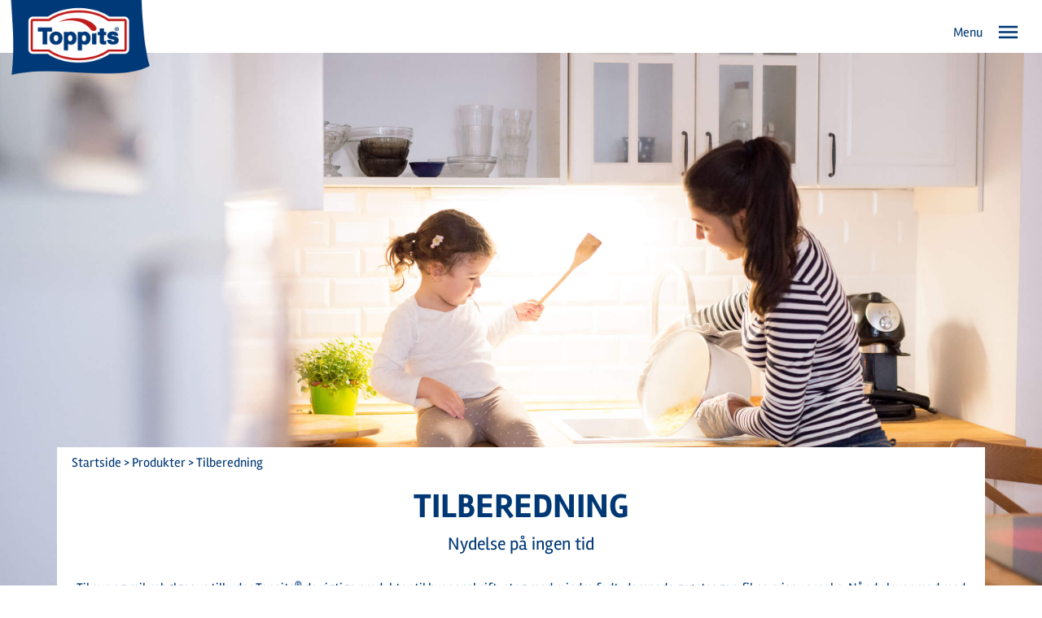

--- FILE ---
content_type: text/html; charset=UTF-8
request_url: https://www.toppits.dk/da/tilberedning-586.html
body_size: 10354
content:
<!DOCTYPE html>
	<html lang="da">
	<head>
		<meta charset="UTF-8">
		<meta http-equiv="X-UA-Compatible" content="IE=edge,chrome=1">
		<title>Tilberedning - Toppits</title>
		<meta name="description" content="Her f&aring;r du et overblik over vores praktiske madlavningstilbeh&oslash;r til ovnen som hj&aelig;lper dig spare tid og holder dit k&oslash;kken rent!">
		<meta name="author" content="COFRESCO FRISCHHALTEPRODUKTE GMBH &amp; CO. KG ">
		<meta name="copyright" content="22.01.2026, COFRESCO FRISCHHALTEPRODUKTE GMBH &amp; CO. KG">
		<meta name="robots" content="index">
		<meta name="viewport" content="width=device-width">
		<meta name="google-site-verification" content="gpROGee9TX_CBQ1ptRry2CPmzGQkBB2kkT3ltx5biFQ"/>
		
		<meta http-equiv="content-language" content="da"/>

		<base href="https://www.toppits.dk/" />
<link rel="shortcut icon" href="https://www.toppits.dk/favicon.ico" type="image/x-icon" />
<link rel="icon" href="https://www.toppits.dk/favicon.ico" type="image/x-icon" />


		<link rel="canonical" href="https://www.toppits.dk/da/tilberedning-586.html">

		<link href="https://fonts.googleapis.com/css?family=Open+Sans:400,700,600,800" rel="stylesheet" type="text/css">
		<link href="https://www.toppits.dk/portal/css/main.css" rel="stylesheet" type="text/css" />
<link href="https://fonts.googleapis.com/icon?family=Material+Icons" rel="stylesheet" type="text/css" />

		<script src="https://www.toppits.dk/portal/skripts/cycon.php?sprache_kuerzel=da"></script>
<script data-main="https://www.toppits.dk/portal/skripts/main" src="https://www.toppits.dk/portal/skripts/lib/requirejs/require.min.js" async></script>

	<meta property="og:title" content="Tilberedning - Toppits"/>
<meta property="og:image" content="https://www.toppits.dk/portal/pics/logo.png"/>
<meta property="og:url" content="https://www.toppits.dk/da/tilberedning-586.html"/>
<meta property="og:type" content="website"/>
<meta property="og:site_name" content="Toppits"/>
<meta property="og:description" content="Her f&aring;r du et overblik over vores praktiske madlavningstilbeh&oslash;r til ovnen som hj&aelig;lper dig spare tid og holder dit k&oslash;kken rent!"/>

</head>
	<body data-cycon-module="toppits">
	<script type="text/javascript" data-cmp-ab="1">window.cmp_customlanguages = [{"l":"DE-AT","i":"at","r":0,"t":"DE"},{"l":"PT-BR","i":"br","r":0,"t":"PT"},{"l":"DE-CH","i":"ch","r":0,"t":"DE"},{"l":"NL-BE","i":"be","r":0,"t":"NL"},{"l":"FR-BE","i":"be","r":0,"t":"FR"},{"l":"FR-CA","i":"ca","r":0,"t":"FR"},{"l":"KR-KR","i":"kr","r":0,"t":"KR"},{"l":"EN-CA","i":"ca","r":0,"t":"EN"}];</script>
<script>if(!("gdprAppliesGlobally" in window)){window.gdprAppliesGlobally=true}if(!("cmp_id" in window)||window.cmp_id<1){window.cmp_id=0}if(!("cmp_cdid" in window)){window.cmp_cdid="1ee6064da1700"}if(!("cmp_params" in window)){window.cmp_params=""}if(!("cmp_host" in window)){window.cmp_host="b.delivery.consentmanager.net"}if(!("cmp_cdn" in window)){window.cmp_cdn="cdn.consentmanager.net"}if(!("cmp_proto" in window)){window.cmp_proto="https:"}if(!("cmp_codesrc" in window)){window.cmp_codesrc="0"}window.cmp_getsupportedLangs=function(){var b=["DE","EN","FR","IT","NO","DA","FI","ES","PT","RO","BG","ET","EL","GA","HR","LV","LT","MT","NL","PL","SV","SK","SL","CS","HU","RU","SR","ZH","TR","UK","AR","BS","JA","CY"];if("cmp_customlanguages" in window){for(var a=0;a<window.cmp_customlanguages.length;a++){b.push(window.cmp_customlanguages[a].l.toUpperCase())}}return b};window.cmp_getRTLLangs=function(){var a=["AR"];if("cmp_customlanguages" in window){for(var b=0;b<window.cmp_customlanguages.length;b++){if("r" in window.cmp_customlanguages[b]&&window.cmp_customlanguages[b].r){a.push(window.cmp_customlanguages[b].l)}}}return a};window.cmp_getlang=function(a){if(typeof(a)!="boolean"){a=true}if(a&&typeof(cmp_getlang.usedlang)=="string"&&cmp_getlang.usedlang!==""){return cmp_getlang.usedlang}return window.cmp_getlangs()[0]};window.cmp_extractlang=function(a){if(a.indexOf("cmplang=")!=-1){a=a.substr(a.indexOf("cmplang=")+8,2).toUpperCase();if(a.indexOf("&")!=-1){a=a.substr(0,a.indexOf("&"))}}else{a=""}return a};window.cmp_getlangs=function(){var g=window.cmp_getsupportedLangs();var c=[];var f=location.hash;var e=location.search;var j="cmp_params" in window?window.cmp_params:"";var a="languages" in navigator?navigator.languages:[];if(cmp_extractlang(f)!=""){c.push(cmp_extractlang(f))}else{if(cmp_extractlang(e)!=""){c.push(cmp_extractlang(e))}else{if(cmp_extractlang(j)!=""){c.push(cmp_extractlang(j))}else{if("cmp_setlang" in window&&window.cmp_setlang!=""){c.push(window.cmp_setlang.toUpperCase())}else{if("cmp_langdetect" in window&&window.cmp_langdetect==1){c.push(window.cmp_getPageLang())}else{if(a.length>0){for(var d=0;d<a.length;d++){c.push(a[d])}}if("language" in navigator){c.push(navigator.language)}if("userLanguage" in navigator){c.push(navigator.userLanguage)}}}}}}var h=[];for(var d=0;d<c.length;d++){var b=c[d].toUpperCase();if(b.length<2){continue}if(g.indexOf(b)!=-1){h.push(b)}else{if(b.indexOf("-")!=-1){b=b.substr(0,2)}if(g.indexOf(b)!=-1){h.push(b)}}}if(h.length==0&&typeof(cmp_getlang.defaultlang)=="string"&&cmp_getlang.defaultlang!==""){return[cmp_getlang.defaultlang.toUpperCase()]}else{return h.length>0?h:["EN"]}};window.cmp_getPageLangs=function(){var a=window.cmp_getXMLLang();if(a!=""){a=[a.toUpperCase()]}else{a=[]}a=a.concat(window.cmp_getLangsFromURL());return a.length>0?a:["EN"]};window.cmp_getPageLang=function(){var a=window.cmp_getPageLangs();return a.length>0?a[0]:""};window.cmp_getLangsFromURL=function(){var c=window.cmp_getsupportedLangs();var b=location;var m="toUpperCase";var g=b.hostname[m]()+".";var a="/"+b.pathname[m]()+"/";a=a.split("_").join("-");a=a.split("//").join("/");a=a.split("//").join("/");var f=[];for(var e=0;e<c.length;e++){var j=a.substring(0,c[e].length+2);if(g.substring(0,c[e].length+1)==c[e]+"."){f.push(c[e][m]())}else{if(c[e].length==5){var k=c[e].substring(3,5)+"-"+c[e].substring(0,2);if(g.substring(0,k.length+1)==k+"."){f.push(c[e][m]())}}else{if(j=="/"+c[e]+"/"||j=="/"+c[e]+"-"){f.push(c[e][m]())}else{if(j=="/"+c[e].replace("-","/")+"/"||j=="/"+c[e].replace("-","/")+"/"){f.push(c[e][m]())}else{if(c[e].length==5){var k=c[e].substring(3,5)+"-"+c[e].substring(0,2);var h=a.substring(0,k.length+1);if(h=="/"+k+"/"||h=="/"+k.replace("-","/")+"/"){f.push(c[e][m]())}}}}}}}return f};window.cmp_getXMLLang=function(){var c=document.getElementsByTagName("html");if(c.length>0){c=c[0]}else{c=document.documentElement}if(c&&c.getAttribute){var a=c.getAttribute("xml:lang");if(typeof(a)!="string"||a==""){a=c.getAttribute("lang")}if(typeof(a)=="string"&&a!=""){a=a.split("_").join("-").toUpperCase();var b=window.cmp_getsupportedLangs();return b.indexOf(a)!=-1||b.indexOf(a.substr(0,2))!=-1?a:""}else{return""}}};(function(){var C=document;var D=C.getElementsByTagName;var o=window;var t="";var h="";var k="";var F=function(e){var i="cmp_"+e;e="cmp"+e+"=";var d="";var l=e.length;var K=location;var L=K.hash;var w=K.search;var u=L.indexOf(e);var J=w.indexOf(e);if(u!=-1){d=L.substring(u+l,9999)}else{if(J!=-1){d=w.substring(J+l,9999)}else{return i in o&&typeof(o[i])!=="function"?o[i]:""}}var I=d.indexOf("&");if(I!=-1){d=d.substring(0,I)}return d};var j=F("lang");if(j!=""){t=j;k=t}else{if("cmp_getlang" in o){t=o.cmp_getlang().toLowerCase();h=o.cmp_getlangs().slice(0,3).join("_");k=o.cmp_getPageLangs().slice(0,3).join("_");if("cmp_customlanguages" in o){var m=o.cmp_customlanguages;for(var y=0;y<m.length;y++){var a=m[y].l.toLowerCase();if(a==t){t="en"}}}}}var q=("cmp_proto" in o)?o.cmp_proto:"https:";if(q!="http:"&&q!="https:"){q="https:"}var n=("cmp_ref" in o)?o.cmp_ref:location.href;if(n.length>300){n=n.substring(0,300)}var A=function(d){var M=C.createElement("script");M.setAttribute("data-cmp-ab","1");M.type="text/javascript";M.async=true;M.src=d;var L=["body","div","span","script","head"];var w="currentScript";var J="parentElement";var l="appendChild";var K="body";if(C[w]&&C[w][J]){C[w][J][l](M)}else{if(C[K]){C[K][l](M)}else{for(var u=0;u<L.length;u++){var I=D(L[u]);if(I.length>0){I[0][l](M);break}}}}};var b=F("design");var c=F("regulationkey");var z=F("gppkey");var s=F("att");var f=o.encodeURIComponent;var g;try{g=C.cookie.length>0}catch(B){g=false}var x=F("darkmode");if(x=="0"){x=0}else{if(x=="1"){x=1}else{try{if("matchMedia" in window&&window.matchMedia){var H=window.matchMedia("(prefers-color-scheme: dark)");if("matches" in H&&H.matches){x=1}}}catch(B){x=0}}}var p=q+"//"+o.cmp_host+"/delivery/cmp.php?";p+=("cmp_id" in o&&o.cmp_id>0?"id="+o.cmp_id:"")+("cmp_cdid" in o?"&cdid="+o.cmp_cdid:"")+"&h="+f(n);p+=(b!=""?"&cmpdesign="+f(b):"")+(c!=""?"&cmpregulationkey="+f(c):"")+(z!=""?"&cmpgppkey="+f(z):"");p+=(s!=""?"&cmpatt="+f(s):"")+("cmp_params" in o?"&"+o.cmp_params:"")+(g?"&__cmpfcc=1":"");p+=(x>0?"&cmpdarkmode=1":"");A(p+"&l="+f(t)+"&ls="+f(h)+"&lp="+f(k)+"&o="+(new Date()).getTime());var r="js";var v=F("debugunminimized")!=""?"":".min";if(F("debugcoverage")=="1"){r="instrumented";v=""}if(F("debugtest")=="1"){r="jstests";v=""}var G=new Date();var E=G.getFullYear()+"-"+(G.getMonth()+1)+"-"+G.getDate();A(q+"//"+o.cmp_cdn+"/delivery/"+r+"/cmp_final"+v+".js?t="+E)})();window.cmp_rc=function(c,b){var l;try{l=document.cookie}catch(h){l=""}var j="";var f=0;var g=false;while(l!=""&&f<100){f++;while(l.substr(0,1)==" "){l=l.substr(1,l.length)}var k=l.substring(0,l.indexOf("="));if(l.indexOf(";")!=-1){var m=l.substring(l.indexOf("=")+1,l.indexOf(";"))}else{var m=l.substr(l.indexOf("=")+1,l.length)}if(c==k){j=m;g=true}var d=l.indexOf(";")+1;if(d==0){d=l.length}l=l.substring(d,l.length)}if(!g&&typeof(b)=="string"){j=b}return(j)};window.cmp_stub=function(){var a=arguments;__cmp.a=__cmp.a||[];if(!a.length){return __cmp.a}else{if(a[0]==="ping"){if(a[1]===2){a[2]({gdprApplies:gdprAppliesGlobally,cmpLoaded:false,cmpStatus:"stub",displayStatus:"hidden",apiVersion:"2.2",cmpId:31},true)}else{a[2](false,true)}}else{if(a[0]==="getTCData"){__cmp.a.push([].slice.apply(a))}else{if(a[0]==="addEventListener"||a[0]==="removeEventListener"){__cmp.a.push([].slice.apply(a))}else{if(a.length==4&&a[3]===false){a[2]({},false)}else{__cmp.a.push([].slice.apply(a))}}}}}};window.cmp_dsastub=function(){var a=arguments;a[0]="dsa."+a[0];window.cmp_gppstub(a)};window.cmp_gppstub=function(){var c=arguments;__gpp.q=__gpp.q||[];if(!c.length){return __gpp.q}var h=c[0];var g=c.length>1?c[1]:null;var f=c.length>2?c[2]:null;var a=null;var j=false;if(h==="ping"){a=window.cmp_gpp_ping();j=true}else{if(h==="addEventListener"){__gpp.e=__gpp.e||[];if(!("lastId" in __gpp)){__gpp.lastId=0}__gpp.lastId++;var d=__gpp.lastId;__gpp.e.push({id:d,callback:g});a={eventName:"listenerRegistered",listenerId:d,data:true,pingData:window.cmp_gpp_ping()};j=true}else{if(h==="removeEventListener"){__gpp.e=__gpp.e||[];a=false;for(var e=0;e<__gpp.e.length;e++){if(__gpp.e[e].id==f){__gpp.e[e].splice(e,1);a=true;break}}j=true}else{__gpp.q.push([].slice.apply(c))}}}if(a!==null&&typeof(g)==="function"){g(a,j)}};window.cmp_gpp_ping=function(){return{gppVersion:"1.1",cmpStatus:"stub",cmpDisplayStatus:"hidden",signalStatus:"not ready",supportedAPIs:["2:tcfeuv2","5:tcfcav1","7:usnat","8:usca","9:usva","10:usco","11:usut","12:usct","13:usfl","14:usmt","15:usor","16:ustx"],cmpId:31,sectionList:[],applicableSections:[0],gppString:"",parsedSections:{}}};window.cmp_addFrame=function(b){if(!window.frames[b]){if(document.body){var a=document.createElement("iframe");a.style.cssText="display:none";if("cmp_cdn" in window&&"cmp_ultrablocking" in window&&window.cmp_ultrablocking>0){a.src="//"+window.cmp_cdn+"/delivery/empty.html"}a.name=b;a.setAttribute("title","Intentionally hidden, please ignore");a.setAttribute("role","none");a.setAttribute("tabindex","-1");document.body.appendChild(a)}else{window.setTimeout(window.cmp_addFrame,10,b)}}};window.cmp_msghandler=function(d){var a=typeof d.data==="string";try{var c=a?JSON.parse(d.data):d.data}catch(f){var c=null}if(typeof(c)==="object"&&c!==null&&"__cmpCall" in c){var b=c.__cmpCall;window.__cmp(b.command,b.parameter,function(h,g){var e={__cmpReturn:{returnValue:h,success:g,callId:b.callId}};d.source.postMessage(a?JSON.stringify(e):e,"*")})}if(typeof(c)==="object"&&c!==null&&"__tcfapiCall" in c){var b=c.__tcfapiCall;window.__tcfapi(b.command,b.version,function(h,g){var e={__tcfapiReturn:{returnValue:h,success:g,callId:b.callId}};d.source.postMessage(a?JSON.stringify(e):e,"*")},b.parameter)}if(typeof(c)==="object"&&c!==null&&"__gppCall" in c){var b=c.__gppCall;window.__gpp(b.command,function(h,g){var e={__gppReturn:{returnValue:h,success:g,callId:b.callId}};d.source.postMessage(a?JSON.stringify(e):e,"*")},"parameter" in b?b.parameter:null,"version" in b?b.version:1)}if(typeof(c)==="object"&&c!==null&&"__dsaCall" in c){var b=c.__dsaCall;window.__dsa(b.command,function(h,g){var e={__dsaReturn:{returnValue:h,success:g,callId:b.callId}};d.source.postMessage(a?JSON.stringify(e):e,"*")},"parameter" in b?b.parameter:null,"version" in b?b.version:1)}};window.cmp_setStub=function(a){if(!(a in window)||(typeof(window[a])!=="function"&&typeof(window[a])!=="object"&&(typeof(window[a])==="undefined"||window[a]!==null))){window[a]=window.cmp_stub;window[a].msgHandler=window.cmp_msghandler;window.addEventListener("message",window.cmp_msghandler,false)}};window.cmp_setGppStub=function(a){if(!(a in window)||(typeof(window[a])!=="function"&&typeof(window[a])!=="object"&&(typeof(window[a])==="undefined"||window[a]!==null))){window[a]=window.cmp_gppstub;window[a].msgHandler=window.cmp_msghandler;window.addEventListener("message",window.cmp_msghandler,false)}};if(!("cmp_noiframepixel" in window)){window.cmp_addFrame("__cmpLocator")}if((!("cmp_disabletcf" in window)||!window.cmp_disabletcf)&&!("cmp_noiframepixel" in window)){window.cmp_addFrame("__tcfapiLocator")}if((!("cmp_disablegpp" in window)||!window.cmp_disablegpp)&&!("cmp_noiframepixel" in window)){window.cmp_addFrame("__gppLocator")}if((!("cmp_disabledsa" in window)||!window.cmp_disabledsa)&&!("cmp_noiframepixel" in window)){window.cmp_addFrame("__dsaLocator")}window.cmp_setStub("__cmp");if(!("cmp_disabletcf" in window)||!window.cmp_disabletcf){window.cmp_setStub("__tcfapi")}if(!("cmp_disablegpp" in window)||!window.cmp_disablegpp){window.cmp_setGppStub("__gpp")}if(!("cmp_disabledsa" in window)||!window.cmp_disabledsa){window.cmp_setGppStub("__dsa")};</script>
	
				<!-- Google Tag Manager -->
				<script>
					dataLayer = [{
					  'pagePath': '/da/Produkter/tilberedning-586.html',
					  'accessType': 'Guest'
					}];
					
				</script>
				
				<!-- Erweiterung des GTM Datalayer: persistente Variablen (für Opt-Out) -->
				<!-- http://blog.intlock.com/google-tag-manager-persistent-data-layer-per-session-and-per-visitor/ -->
				<!-- http://blog.intlock.com/using-gtm-to-enable-visitors-to-opt-out-of-being-tracked/ -->
				<script>
					var __dlw={rc:function(d){var f=new RegExp('(?:^| )'+d+'=([^;]*)','i');var e=document.cookie.match(f);return(e&&e.length==2)?decodeURIComponent(e[1]):null},sc:function(g,f,j){var i='';if(j){var h=new Date();h.setTime(h.getTime()+(((typeof(j)!='undefined')?j:3)*24*60*60*1000));i='; expires='+h.toGMTString()}document.cookie=g+'='+encodeURIComponent(f)+i+'; path=/;'},store:function(e,d,k){k=k||3;var j={};j[e]=d;dataLayer.push(j);if(k!=3){var f=__dlw.rc('cdl'+k);var h=[];if(f!=null){h=f.split(';');var g=h.length;while(g--){if(h[g].split(':')[0]==e){h.splice(g,1);break}}}h.push(e+':'+d.replace(/;/g,''));__dlw.sc('cdl'+k,h.join(';'),k==1?1000:false)}},init:function(){var f=__dlw.rc('cdl1');var c=__dlw.rc('cdl2');var a=(f||'')+';'+(c||'');if(a==';'){return}var e=a.split(';');var b=e.length;var d={};while(b--){if(e[b]==''){continue}d[e[b].split(':')[0]]=e[b].split(':')[1]}dataLayer.push(d)}}; __dlw.init();
				</script>
				
				<noscript><iframe src="//www.googletagmanager.com/ns.html?id=GTM-NX5TCWM"
				height="0" width="0" style="display:none;visibility:hidden"></iframe></noscript>
				<script>(function(w,d,s,l,i){w[l]=w[l]||[];w[l].push({'gtm.start':
				new Date().getTime(),event:'gtm.js'});var f=d.getElementsByTagName(s)[0],
				j=d.createElement(s),dl=l!='dataLayer'?'&l='+l:'';j.async=true;j.src=
				'//www.googletagmanager.com/gtm.js?id='+i+dl;f.parentNode.insertBefore(j,f);
				})(window,document,'script','dataLayer','GTM-NX5TCWM');</script>
				<!-- End Google Tag Manager -->
				
				<!-- Opt-Out-Event -->
				<script>
					function gaOptout() {
						dataLayer.push({'event': 'optout'});
					}
				</script>
				<!-- End Opt-Out-Event -->
			
	
	

	<div class="header" id="header">
		<div class="logo-wrapper">
			
<div class="bild"><a href="https://www.toppits.dk/da/startside-579.html" title="Startside"><img src="https://www.toppits.dk/portal/pics/Toppits_new_logo.png" width="222" height="118" alt="" title="" /></a></div>

		</div>
		<div class="menu-toggle-mobil">
			<button type="button" class="nav-button-mobil collapsed" data-toggle="collapse" data-target="#navbar-mobil-collapse" aria-expanded="false">
				<span class="icon-menu">Menu</span>
				<i class="material-icons akzent icon-menu">menu</i>
				<i class="material-icons akzent" id="icon-close">close</i>
			</button>
		</div>
		<div class="navbar-mobil-collapse" id="navbar-mobil-collapse" data-cycon-module="element-togglemenu">
			<div class="navbar-mobil-wrapper">
				<div class="logo-wrapper">
					
<div class="bild"><a href="https://www.toppits.dk/da/startside-579.html" title="Startside"><img src="https://www.toppits.dk/portal/pics/Toppits_new_logo.png" width="222" height="118" alt="" title="" /></a></div>

				</div>
				<div class="navbar-mobil-header">
					<div class="sprache-und-suche">
						<ul class="sprache-mobil" id="sprache-mobil">
							
						</ul>
						<ul class="suche-mobil" id="suche-mobil">
							<li class="suche">
		<img src="https://www.toppits.dk/portal/navigationen/pics/Suche.svg" alt="" width="25" height="25" class="toggle-button" data-target=".search-form"/>
		<form action="https://www.toppits.dk/search_results_da.html" name="formular_suche" method="get" class="search-form">
			<button class="search-button">
				<img src="https://www.toppits.dk/portal/navigationen/pics/Suche.svg" alt="" width="25" height="25">
			</button>
			<input class="form-search" type="text" name="suche_ausdruck" value="" placeholder="Skriv søgeord..." autocomplete="on" data-cycon-module="suche-autocompleter" data-option-name="suche_ausdruck" data-option-container="suche_ausdruck_auswahl1088" data-option-submitOnSelect="true">
	<div id="suche_ausdruck_auswahl1088" class="autocomplete"></div>
			<input type="hidden" name="suche_seite" id="suche_seite" value="kochen_garen_kategorieseite_da" />
			<div class="button-theme button-zurueck toggle-close">
				<div class="text-gradient">
				tilbage
				</div>
			</div>
		</form>
	</li>
						</ul>
					</div>
					<ul class="metamenu-mobil">
						<li class="nav-social">
		<a href="https://www.facebook.com/ToppitsDanmark/" class="ebene-1 facebook" title="Toppits Danmark" target="_blank"></a>
	</li><li class="nav-social">
		<a href="https://www.instagram.com/toppits_dk" class="ebene-1 instagram" title="Toppits Danmark" target="_blank"></a>
	</li>
					</ul>
				</div>
				<ul class="mainmenu-mobil">
					<li class="current hat-ebene-2 js-nav-hov">
		<i class="material-icons zueruck">keyboard_arrow_left</i>
		<a  class="ebene-1 ebene-1-aktiv nav-title open-subnav open-it mobile-nav aktiv" title="Produkter">Produkter <i class="material-icons subnav-icon">keyboard_arrow_right</i> <div class="desktop-navigation-arrow"></div></a>
		<a  href="da/produktoversigt-580,224.html" class="ebene-1 ebene-1-aktiv subnav-title mobile-nav aktiv " title="Produkter" target="_self">Produkter</a>
		<a href="da/produktoversigt-580,224.html" class="ebene-1 ebene-1-aktiv aktiv desktop-nav" title="Produkter" target="_self">Produkter <div class="desktop-navigation-arrow"></div></a>
		<div class="fatlayer-box"><ul class="ul-ebene-2"><li>
		<a href="da/bagning-585,1485.html" class="ebene-2" title="Bagning" target="_self">Bagning</a>
	</li><li>
		<a href="da/bbq-grill-588,1488.html" class="ebene-2" title="BBQ" target="_self">BBQ</a>
	</li><li>
		<a href="da/frysning-584,1484.html" class="ebene-2" title="Frysning" target="_self">Frysning</a>
	</li><li>
		<a href="da/friskholdning-583,1483.html" class="ebene-2" title="Friskholdning" target="_self">Friskholdning</a>
	</li><li>
		<a href="da/opbevaring-og-transport-587,1487.html" class="ebene-2" title="Opbevaring og transport" target="_self">Opbevaring og transport</a>
	</li><li class="current">
		<a href="da/tilberedning-586,1486.html" class="ebene-2 ebene-2-aktiv aktiv" title="Tilberedning" target="_self">Tilberedning</a>
	</li></ul></div>
	</li><li class="hat-ebene-2 js-nav-hov">
		<i class="material-icons zueruck">keyboard_arrow_left</i>
		<a  class="ebene-1 nav-title open-subnav open-it mobile-nav" title="Tips &amp; Opskrifter">Tips &amp; Opskrifter <i class="material-icons subnav-icon">keyboard_arrow_right</i> <div class="desktop-navigation-arrow"></div></a>
		<a  href="da/toppitsverdenen-581,226.html" class="ebene-1 subnav-title mobile-nav" title="Tips &amp; Opskrifter" target="_self">Tips &amp; Opskrifter</a>
		<a href="da/toppitsverdenen-581,226.html" class="ebene-1 desktop-nav" title="Tips &amp; Opskrifter" target="_self">Tips &amp; Opskrifter <div class="desktop-navigation-arrow"></div></a>
		<div class="fatlayer-box"><ul class="ul-ebene-2"><li>
		<a href="da/tips-tricks-590,531.html" class="ebene-2" title="Tips &amp; Tricks" target="_self">Tips &amp; Tricks</a>
	</li><li>
		<a href="da/opskrifter-597,532.html" class="ebene-2" title="Opskrifter" target="_self">Opskrifter</a>
	</li></ul></div>
	</li><li class="js-nav-hov">
		<a href="da/baredygtighed-682,4314.html" class="ebene-1" title="B&aelig;redygtighed" target="_self">B&aelig;redygtighed</a>
		
	</li><li class="js-nav-hov">
		<a href="faqs_da,2545.html" class="ebene-1" title="FAQs" target="_self">FAQs</a>
		
	</li><li class="hat-ebene-2 js-nav-hov">
		<i class="material-icons zueruck">keyboard_arrow_left</i>
		<a  class="ebene-1 nav-title open-subnav open-it mobile-nav" title="Om os">Om os <i class="material-icons subnav-icon">keyboard_arrow_right</i> <div class="desktop-navigation-arrow"></div></a>
		<a  href="da/om-os-591,225.html" class="ebene-1 subnav-title mobile-nav" title="Om os" target="_self">Om os</a>
		<a href="da/om-os-591,225.html" class="ebene-1 desktop-nav" title="Om os" target="_self">Om os <div class="desktop-navigation-arrow"></div></a>
		<div class="fatlayer-box"><ul class="ul-ebene-2"><li>
		<a href="da/tidslinje-596,1509.html" class="ebene-2" title="Vores historie" target="_self">Vores historie</a>
	</li></ul></div>
	</li><li class="js-nav-hov">
		<a href="da/kontakt-594,227.html" class="ebene-1" title="Kontakt" target="_self">Kontakt</a>
		
	</li>
				</ul>
				<div class="navbar-mobil-tab" id="navbar-mobil-tab">
					<div class="navbar-mobil-button">
						<i class="material-icons">keyboard_arrow_left</i>
					</div>
				</div>
			</div>
		</div>
		<div class="menu-wrapper">
			<nav class="mainmenu">
				<ul class="mainmenu-ul">
					<li class="current hat-ebene-2 js-nav-hov">
		<i class="material-icons zueruck">keyboard_arrow_left</i>
		<a  class="ebene-1 ebene-1-aktiv nav-title open-subnav open-it mobile-nav aktiv" title="Produkter">Produkter <i class="material-icons subnav-icon">keyboard_arrow_right</i> <div class="desktop-navigation-arrow"></div></a>
		<a  href="da/produktoversigt-580,224.html" class="ebene-1 ebene-1-aktiv subnav-title mobile-nav aktiv " title="Produkter" target="_self">Produkter</a>
		<a href="da/produktoversigt-580,224.html" class="ebene-1 ebene-1-aktiv aktiv desktop-nav" title="Produkter" target="_self">Produkter <div class="desktop-navigation-arrow"></div></a>
		<div class="fatlayer-box"><ul class="ul-ebene-2"><li>
		<a href="da/bagning-585,1485.html" class="ebene-2" title="Bagning" target="_self">Bagning</a>
	</li><li>
		<a href="da/bbq-grill-588,1488.html" class="ebene-2" title="BBQ" target="_self">BBQ</a>
	</li><li>
		<a href="da/frysning-584,1484.html" class="ebene-2" title="Frysning" target="_self">Frysning</a>
	</li><li>
		<a href="da/friskholdning-583,1483.html" class="ebene-2" title="Friskholdning" target="_self">Friskholdning</a>
	</li><li>
		<a href="da/opbevaring-og-transport-587,1487.html" class="ebene-2" title="Opbevaring og transport" target="_self">Opbevaring og transport</a>
	</li><li class="current">
		<a href="da/tilberedning-586,1486.html" class="ebene-2 ebene-2-aktiv aktiv" title="Tilberedning" target="_self">Tilberedning</a>
	</li></ul></div>
	</li><li class="hat-ebene-2 js-nav-hov">
		<i class="material-icons zueruck">keyboard_arrow_left</i>
		<a  class="ebene-1 nav-title open-subnav open-it mobile-nav" title="Tips &amp; Opskrifter">Tips &amp; Opskrifter <i class="material-icons subnav-icon">keyboard_arrow_right</i> <div class="desktop-navigation-arrow"></div></a>
		<a  href="da/toppitsverdenen-581,226.html" class="ebene-1 subnav-title mobile-nav" title="Tips &amp; Opskrifter" target="_self">Tips &amp; Opskrifter</a>
		<a href="da/toppitsverdenen-581,226.html" class="ebene-1 desktop-nav" title="Tips &amp; Opskrifter" target="_self">Tips &amp; Opskrifter <div class="desktop-navigation-arrow"></div></a>
		<div class="fatlayer-box"><ul class="ul-ebene-2"><li>
		<a href="da/tips-tricks-590,531.html" class="ebene-2" title="Tips &amp; Tricks" target="_self">Tips &amp; Tricks</a>
	</li><li>
		<a href="da/opskrifter-597,532.html" class="ebene-2" title="Opskrifter" target="_self">Opskrifter</a>
	</li></ul></div>
	</li><li class="js-nav-hov">
		<a href="da/baredygtighed-682,4314.html" class="ebene-1" title="B&aelig;redygtighed" target="_self">B&aelig;redygtighed</a>
		
	</li><li class="js-nav-hov">
		<a href="faqs_da,2545.html" class="ebene-1" title="FAQs" target="_self">FAQs</a>
		
	</li><li class="hat-ebene-2 js-nav-hov">
		<i class="material-icons zueruck">keyboard_arrow_left</i>
		<a  class="ebene-1 nav-title open-subnav open-it mobile-nav" title="Om os">Om os <i class="material-icons subnav-icon">keyboard_arrow_right</i> <div class="desktop-navigation-arrow"></div></a>
		<a  href="da/om-os-591,225.html" class="ebene-1 subnav-title mobile-nav" title="Om os" target="_self">Om os</a>
		<a href="da/om-os-591,225.html" class="ebene-1 desktop-nav" title="Om os" target="_self">Om os <div class="desktop-navigation-arrow"></div></a>
		<div class="fatlayer-box"><ul class="ul-ebene-2"><li>
		<a href="da/tidslinje-596,1509.html" class="ebene-2" title="Vores historie" target="_self">Vores historie</a>
	</li></ul></div>
	</li><li class="js-nav-hov">
		<a href="da/kontakt-594,227.html" class="ebene-1" title="Kontakt" target="_self">Kontakt</a>
		
	</li>
				</ul>
			</nav>
			<div class="metamenu" id="metamenu">
				<ul>
					<li class="suche" id="suche">
		<form action="https://www.toppits.dk/search_results_da.html" name="formular_suche" method="get" id="formular-suche-eingabe">
			<div class="input-group">
				<div class="suche-eingabe-wrapper">
		<div id="suche_ausdruck_auswahl230" class="autocomplete"></div>
		<i class="material-icons" id="suche-close">close</i>
		<input class="form-search no-visibility-mobil" type="text" name="suche_ausdruck" value="" placeholder="Skriv søgeord..." autocomplete="on" data-cycon-module="suche-autocompleter" data-option-name="suche_ausdruck" data-option-container="suche_ausdruck_auswahl230" data-option-submitOnSelect="true">
	</div>
				<div class="search-button" id="suche-open">
					<img src="https://www.toppits.dk/portal/navigationen/pics/Suche.svg" alt="" width="25" height="25">
				</div>

			</div>
			<input type="hidden" name="suche_seite" id="suche_seite" value="kochen_garen_kategorieseite_da" />
		</form>
	</li>
				</ul>
				<ul id="sprache-desktop">
					
				</ul>
				<ul id="nav-social">
					<li class="nav-social">
		<a href="https://www.facebook.com/ToppitsDanmark/" class="ebene-1 facebook" title="Toppits Danmark" target="_blank"></a>
	</li><li class="nav-social">
		<a href="https://www.instagram.com/toppits_dk" class="ebene-1 instagram" title="Toppits Danmark" target="_blank"></a>
	</li>
				</ul>
			</div>
		</div>
	</div>

	<section class="product-category" style="background: url(https://www.toppits.dk/portal/pics/layout/toppits/hintergrund-marmor.jpg) repeat-y center/cover">
		<div class="stage "
			data-cycon-module="element-parallax"
			data-options-parallaxContentClass="content"
			data-options-parallaxBackgroundClass="background">
		<div class="background" style="background: url(https://www.toppits.dk/portal/pics/Seiten/Products/Kategorieuebersicht/Kochen_und_Garen/Header_180502.jpg) no-repeat center/cover" title="Mor og barn bager sammen">
	</div>
		<div class="content-box">
			<div class="content">
				<div class="pfad"><a href="https://www.toppits.dk/da/startside-579.html" title="Startside">Startside</a> <a href="da/produktoversigt-580,224.html" class="pfadnavigation-link">> Produkter </a>> Tilberedning</div>
				<div class="text-center">
					<h1>tilberedning</h1>
					<p class="stage-subtitel">Nydelse p&aring; ingen tid</p>
					Til ovn og mikrob&oslash;lgeovn tilbyder Toppits<sup>&reg;</sup> de rigtige produkter til hver opskrift: steg med mindre fedt; dampede gr&oslash;ntsager; fikse crispy snacks. N&aring;r du laver mad med Toppits<sup>&reg;</sup> f&aring;r du mere end vidunderlig god mad: du sparer ogs&aring; tid og holder k&oslash;kkenet rent!
					
				</div>
			</div>
		</div>
	</div>
		<div class="container kategorieauswahl effekt" id="kategorieauswahl">
		<div class="content text-center">
			<h2 class="titel fs-26 mg-20-10">Vælg din kategori</h2>
		</div>
		<div class="contentbox" data-cycon-module="element-sticky">
			<div id="slider-498" class="swiper-container" data-cycon-module="element-slider" data-option-slidesperView="auto" data-option-showOnlyOnBreakpoints="screen and (max-width:768px)">
				<div class="swiper-wrapper">
					<div class="swiper-slide">
		<div class="abstand-halter-seite">
			<div class="abstand-halter-bild">
		<a href="da/produktoversigt-580.html"  class="gtm-product-categories">
			<picture class="img-round"/>
				
				<img src="https://www.toppits.dk/portal/pics/Seiten/Products/Kategorieuebersicht/Kochen_und_Garen/Icon_Alle_180502.jpg" alt="Toppits&reg; bevarer maden" title="Alle" >
			</picture>
		</a>
	</div>
			<p class="text-center">Alle</p>
		</div>
	</div><div class="swiper-slide">
		<div class="abstand-halter-seite">
			<div class="abstand-halter-bild">
		<a href="da/bagning-585.html"  class="gtm-product-categories">
			<picture class="img-round"/>
				
				<img src="https://www.toppits.dk/portal/pics/Seiten/Products/Kategorieuebersicht/Kochen_und_Garen/Icon_Backen_180502.jpg" alt="g&aelig;rdej i form" title="Bagning" >
			</picture>
		</a>
	</div>
			<p class="text-center">Bagning</p>
		</div>
	</div><div class="swiper-slide">
		<div class="abstand-halter-seite">
			<div class="abstand-halter-bild">
		<a href="da/bbq-grill-588.html"  class="gtm-product-categories">
			<picture class="img-round"/>
				
				<img src="https://www.toppits.dk/portal/pics/Seiten/Products/Kategorieuebersicht/Kochen_und_Garen/Icon_Grillen_180502.jpg" alt="Frisk k&oslash;d med tilbeh&oslash;r" title="BBQ og Grill" >
			</picture>
		</a>
	</div>
			<p class="text-center">BBQ</p>
		</div>
	</div><div class="swiper-slide">
		<div class="abstand-halter-seite">
			<div class="abstand-halter-bild">
		<a href="da/frysning-584.html"  class="gtm-product-categories">
			<picture class="img-round"/>
				
				<img src="https://www.toppits.dk/portal/pics/Seiten/Products/Kategorieuebersicht/Kochen_und_Garen/Icon_Einfrieren_180502.jpg" alt="Forskellige friske b&aelig;r" title="Frysning" >
			</picture>
		</a>
	</div>
			<p class="text-center">Frysning</p>
		</div>
	</div><div class="swiper-slide">
		<div class="abstand-halter-seite">
			<div class="abstand-halter-bild">
		<a href="da/friskholdning-583.html"  class="gtm-product-categories">
			<picture class="img-round"/>
				
				<img src="https://www.toppits.dk/portal/pics/Seiten/Products/Kategorieuebersicht/Kochen_und_Garen/Icon_Frischhalten_180502.jpg" alt="Friske gr&oslash;ntsager og frugt I k&oslash;kkenet" title="Friskholdning" >
			</picture>
		</a>
	</div>
			<p class="text-center">Friskholdning</p>
		</div>
	</div><div class="swiper-slide">
		<div class="abstand-halter-seite">
			<div class="abstand-halter-bild">
		<a href="da/opbevaring-og-transport-587.html"  class="gtm-product-categories">
			<picture class="img-round"/>
				
				<img src="https://www.toppits.dk/portal/pics/Seiten/Products/Kategorieuebersicht/Kochen_und_Garen/Icon_Aufbewahren_180502.jpg" alt="friskbagte flutes" title="Opbevaring og transport" >
			</picture>
		</a>
	</div>
			<p class="text-center">Opbevaring og transport</p>
		</div>
	</div><div class="swiper-slide">
		<div class="abstand-halter-seite">
			<div class="abstand-halter-bild">
		<picture class="img-round colored">
			
			<img src="https://www.toppits.dk/portal/pics/Seiten/Products/Kategorieuebersicht/Kochen_und_Garen/Icon_Kochen_180502.jpg" alt="Frisk fisk med salat" title="Tilberedning" />
		</picture>
	</div>
			<p class="text-center">Tilberedning</p>
		</div>
	</div>
				</div>
				<div class="swiper-pagination pagination-kategorie"></div>
			</div>
		</div>
	</div>
		<div class="produkte produkte-liste">
		<div class="container">
			<div class="row">
				<div class="col-xs-12 col-sm-6 col-lg-3">
		<div class="produkt-content-img">
			<a href="https://www.toppits.dk/da/airfryer-papir-784.html" title="Se produkt">
				<img alt="Enkel tilberedning - holder airfryeren ren" title="Til produktsiden" src="https://www.toppits.dk/portal/pics/Header_6785423-4008871220349_Toppits_AirFryer-Bakingpaper_20cm_SCAN_20250514_1440px-1.jpg">
			</a>
		</div>
		<div class="produkt-content-text">
			<h3>Airfryer papir</h3>
			<p class="" data-start="92" data-end="398">Det er nemt at friturestege sundere med en airfryer<br data-start="147" data-end="150" /> Med kun en smule olie ...
			<div class="link underlined">
				<a href="https://www.toppits.dk/da/airfryer-papir-784.html" title="Se produkt" class="underlined link-product-detail">Se produkt</a>
			</div>
		</div>
	</div><div class="col-xs-12 col-sm-6 col-lg-3">
		<div class="produkt-content-img">
			<a href="https://www.toppits.dk/da/aluminiumsfolie-620.html" title="Se produkt">
				<img alt="Toppits&reg; Aluminiumfolie" title="Til produktsiden" src="https://www.toppits.dk/portal/pics/Produktdatenbank/Aluminiumfolie/Teaser_4008871214522_Alu-swoosh_10m_NOR-DK_20220408_550px.jpg">
			</a>
		</div>
		<div class="produkt-content-text">
			<h3>Aluminiumsfolie</h3>
			<p>Med Toppits<sup>&reg;</sup> aluminiumsfolie er smagene og næringsstofferne i din mad effektivt beskyttet. Takket være det dobbelte bikagemønster og den specielle ...
			<div class="link underlined">
				<a href="https://www.toppits.dk/da/aluminiumsfolie-620.html" title="Se produkt" class="underlined link-product-detail">Se produkt</a>
			</div>
		</div>
	</div><div class="col-xs-12 col-sm-6 col-lg-3">
		<div class="produkt-content-img">
			<a href="https://www.toppits.dk/da/husholdningsfilm-778.html" title="Se produkt">
				<img alt="Toppits&reg; Husholdningsfilm" title="Til produktsiden" src="https://www.toppits.dk/portal/pics/Produktdatenbank/Plastfolie/Header_6786323-4008871212641_Clingfilm_40m_DK_20250429_1440px.jpg">
			</a>
		</div>
		<div class="produkt-content-text">
			<h3>Husholdningsfilm</h3>
			<p>Med den praktiske selvklæbende husholdningsfilm fra Toppits<sup>&reg;</sup> kan du nemt holde din mad frisk endnu længere. Uanset om det er frugt, salat eller ...
			<div class="link underlined">
				<a href="https://www.toppits.dk/da/husholdningsfilm-778.html" title="Se produkt" class="underlined link-product-detail">Se produkt</a>
			</div>
		</div>
	</div><div class="col-xs-12 col-sm-6 col-lg-3">
		<div class="produkt-content-img">
			<a href="https://www.toppits.dk/da/ovn-grill-og-frysefolie-611.html" title="Se produkt">
				<img alt="Toppits&reg; Aluminiumfolie XL" title="Til produktsiden" src="https://www.toppits.dk/portal/pics/Produktdatenbank/Aluminiumfolie-XL/Teaser_aluminiumsfolie_xl_Toppits_DK.jpg">
			</a>
		</div>
		<div class="produkt-content-text">
			<h3>Ovn-, grill- og frysefolie</h3>
			<p><span lang=" ">Med et slag kan du nemt og sikkert dække store tallerkener, bageplader og beholdere med den formbare ovn grill og frysefolie fra ...
			<div class="link underlined">
				<a href="https://www.toppits.dk/da/ovn-grill-og-frysefolie-611.html" title="Se produkt" class="underlined link-product-detail">Se produkt</a>
			</div>
		</div>
	</div>
			</div>
		</div>
	</div>
	
	<section class="artikel-elemente verwandte-artikel">
		<div class="element large">
			<div class="container">
				<p class="titel fs-42 upc mg-20-50 center">Mere inspiration</p>
				<div class="row">
					<div id="slider-1769051713" data-cycon-module="element-slider" data-option-slidesPerView="auto" data-option-spaceBetween="40" data-option-showOnlyOnBreakpoints="screen and (max-width:992px)">
						<div class="swiper-wrapper">
							<div class="swiper-slide">
		<div class="col-xs-12 col-md-4">
			<a href="https://www.toppits.dk/da/frysning-af-bladspinat-sadan-holder-vitaminbomben-sig-frisk-langere-717.html" target="_self" title="Frysning af bladspinat &ndash; s&aring;dan holder vitaminbomben sig frisk l&aelig;ngere">
				<div class="article-background" style="background-image: url(https://www.toppits.dk/portal/pics/Rezepte/2021/Toppits-Teaser-Spinach-738x595-02.jpg);">
					<div class="verlauf"></div>
					
					<div class="content-text">
						<div class="header-line">
							<a href="https://www.toppits.dk/da/frysning-af-bladspinat-sadan-holder-vitaminbomben-sig-frisk-langere-717.html" target="_self" title="Frysning af bladspinat &ndash; s&aring;dan holder vitaminbomben sig frisk l&aelig;ngere" class="titel fs-26 not-upc">Frysning af bladspinat &ndash; s&aring;dan holder vitaminbomben sig frisk l&aelig;ngere</a>
							<span>17.11.2021</span>
						</div>
						<p>Uanset om det er tilbeh&oslash;r til mad, som salat eller i en smoothie &ndash; spinat er sundt OG l&aelig;kkert. Med et par tips og tricks kan du opbevare din spinat optimalt, s&aring; den holder sig frisk l&aelig;ngere.</p>
						<div class="link underlined">
							<a href="https://www.toppits.dk/da/frysning-af-bladspinat-sadan-holder-vitaminbomben-sig-frisk-langere-717.html" target="_self" title="Frysning af bladspinat &ndash; s&aring;dan holder vitaminbomben sig frisk l&aelig;ngere">L&aelig;s mere</a>
						</div>
					</div>
				</div>
			</a>
		</div>
	</div><div class="swiper-slide">
		<div class="col-xs-12 col-md-4">
			<a href="https://www.toppits.dk/da/udnyt-madrester-og-lave-lakre-snacks-af-frugtkod-725.html" target="_self" title="Udnyt madrester, og lave l&aelig;kre snacks af frugtk&oslash;d">
				<div class="article-background" style="background-image: url(https://www.toppits.dk/portal/pics/Artikel/Tips-und-Tricks/2022/Toppits-ReuseFruitPulp-Teaser-738x595-WITHOUT-2-1.jpg);">
					<div class="verlauf"></div>
					
					<div class="content-text">
						<div class="header-line">
							<a href="https://www.toppits.dk/da/udnyt-madrester-og-lave-lakre-snacks-af-frugtkod-725.html" target="_self" title="Udnyt madrester, og lave l&aelig;kre snacks af frugtk&oslash;d" class="titel fs-26 not-upc">Udnyt madrester, og lave l&aelig;kre snacks af frugtk&oslash;d</a>
							<span>22.02.2022</span>
						</div>
						<p>Holder du dig fit med sund juice af frugt, men smider en masse frugtk&oslash;d i skraldespanden? Med disse enkle tips kan du udnytte de vitaminer, som der er masser af i rester af frugt.</p>
						<div class="link underlined">
							<a href="https://www.toppits.dk/da/udnyt-madrester-og-lave-lakre-snacks-af-frugtkod-725.html" target="_self" title="Udnyt madrester, og lave l&aelig;kre snacks af frugtk&oslash;d">L&aelig;s mere</a>
						</div>
					</div>
				</div>
			</a>
		</div>
	</div><div class="swiper-slide">
		<div class="col-xs-12 col-md-4">
			<a href="https://www.toppits.dk/da/korrekt-frysning-og-optoning-af-frisk-gar-731.html" target="_self" title="Korrekt frysning og opt&oslash;ning af frisk g&aelig;r">
				<div class="article-background" style="background-image: url(https://www.toppits.dk/portal/pics/Artikel/Tips-und-Tricks/2022/IMG_4-3_Teaser-738x595.png);">
					<div class="verlauf"></div>
					
					<div class="content-text">
						<div class="header-line">
							<a href="https://www.toppits.dk/da/korrekt-frysning-og-optoning-af-frisk-gar-731.html" target="_self" title="Korrekt frysning og opt&oslash;ning af frisk g&aelig;r" class="titel fs-26 not-upc">Korrekt frysning og opt&oslash;ning af frisk g&aelig;r</a>
							<span>16.04.2022</span>
						</div>
						<p>Har du frisk g&aelig;r tilovers efter bagning? Ingen problemer: G&aelig;r kan du sagtens fryse og senere t&oslash; op, n&aring;r du har brug for den. Vi viser dig hvordan.</p>
						<div class="link underlined">
							<a href="https://www.toppits.dk/da/korrekt-frysning-og-optoning-af-frisk-gar-731.html" target="_self" title="Korrekt frysning og opt&oslash;ning af frisk g&aelig;r">L&aelig;s mere</a>
						</div>
					</div>
				</div>
			</a>
		</div>
	</div>
						</div>
						<div class="swiper-pagination pagination-relative"></div>
					</div>
				</div>
			</div>
		</div>
	</section>
	</section>
	<section class="footer" id="footer">
		<div class="container">
			<div class="row">
				<div class="col-xs-12 col-md-8 col-md-offset-2">
					
<div class="titel">
<h2>Cofresco Frischhalteprodukte GmbH&nbsp;&amp;&nbsp;Co.&nbsp;KG</h2>
</div>

					
<div class="text">
<p>Ringstr. 99, D-32427 Minden</p>
</div>

					<div class="row">
						<div class="col-xs-12 col-md-3">
		<h3>Sådan kontakter du os</h3>
		<div class="link-box">
			
<div class="link">
<a href="https://www.toppits.dk/da/kontakt-594.html" title="Kontakt">Kontakt</a>
</div>

<div class="link">
<a href="/cdn-cgi/l/email-protection#deb5abb0bab5b1b0aabfb5aa9eb3bbb2b7aaaabff0adbb">Mail</a>
</div>

<div class="link">
<a href="http://www.cofresco.de/en" target="_blank">Cofresco</a>
</div>

<div class="link">
<a href="https://www.melitta-group.com/en" target="_blank">Melitta Group</a>
</div>

<div class="link">
<a href="https://www.melitta-group.com/en/Career-430,259.html" target="_blank">Karriere</a>
</div>

		</div>
	</div><div class="col-xs-12 col-md-3">
		<h3>Juridisk data</h3>
		<div class="link-box">
			
<div class="link">
<a href="https://www.toppits.dk/da/imprint-592.html" title="Imprint">Impressum</a>
</div>

<div class="link">
<a href="https://www.toppits.dk/da/juridisk-information-og-integritetspolicy-632.html" title="Juridisk information og integritetspolicy">Juridisk information</a>
</div>
<a href="?cmpscreen">Consent Settings</a>
		</div>
	</div><div class="col-xs-12 col-md-6">
		<h3>Følg os!</h3>
		<div class="row"><div class="col-xs-6">
		<div class="nav-social">
			<a href="https://www.facebook.com/ToppitsDanmark/" class="ebene-1 facebook" title="Toppits Danmark" target="_blank"><p>Toppits Danmark</p></a>
		</div>
	</div><div class="col-xs-6">
		<div class="nav-social">
			<a href="https://www.instagram.com/toppits_dk" class="ebene-1 instagram" title="Toppits Danmark" target="_blank"><p>Toppits Danmark</p></a>
		</div>
	</div></div>
	</div>
					</div>
					<div class="copyright">
						
<div class="text">
<p>© Copyright 2024 | <span>Cofresco Markenregistrierungshinweis: </span><sup>&reg;</sup><span> Registered trademark of a company of the Melitta Group | Cofresco Frischhalteprodukte GmbH &amp; Co. KG</span></p>
</div>

					</div>
				</div>
			</div>
			<div class="mb-96"></div>
		</div>

	</section>
	

	<script data-cfasync="false" src="/cdn-cgi/scripts/5c5dd728/cloudflare-static/email-decode.min.js"></script></body>
	</html>

--- FILE ---
content_type: text/css
request_url: https://www.toppits.dk/portal/css/main.css
body_size: 23907
content:
@import "fontawesome-all.min.css";@import "bootstrap.min.css";.swiper-container{margin:0 auto;position:relative;overflow:hidden;list-style:none;padding:0;z-index:1}.swiper-container-no-flexbox .swiper-slide{float:left}.swiper-container-vertical>.swiper-wrapper{-webkit-box-orient:vertical;-webkit-box-direction:normal;-webkit-flex-direction:column;-ms-flex-direction:column;flex-direction:column}.swiper-container .swiper-wrapper{position:relative;width:100%;height:100%;z-index:1;display:-webkit-box;display:-webkit-flex;display:-ms-flexbox;display:flex;-webkit-transition-property:-webkit-transform;transition-property:-webkit-transform;-o-transition-property:transform;transition-property:transform;transition-property:transform,-webkit-transform;-webkit-box-sizing:content-box;box-sizing:content-box}.swiper-container-android .swiper-slide,.swiper-wrapper{-webkit-transform:translate3d(0, 0, 0);transform:translate3d(0, 0, 0)}.swiper-container-multirow>.swiper-wrapper{-webkit-flex-wrap:wrap;-ms-flex-wrap:wrap;flex-wrap:wrap}.swiper-container-free-mode>.swiper-wrapper{-webkit-transition-timing-function:ease-out;-o-transition-timing-function:ease-out;transition-timing-function:ease-out;margin:0 auto}.swiper-container .swiper-slide{-webkit-flex-shrink:0;-ms-flex-negative:0;flex-shrink:0;width:100%;height:100%;position:relative;-webkit-transition-property:-webkit-transform;transition-property:-webkit-transform;-o-transition-property:transform;transition-property:transform;transition-property:transform,-webkit-transform}.swiper-invisible-blank-slide{visibility:hidden}.swiper-container-autoheight,.swiper-container-autoheight .swiper-slide{height:auto}.swiper-container-autoheight .swiper-wrapper{-webkit-box-align:start;-webkit-align-items:flex-start;-ms-flex-align:start;align-items:flex-start;-webkit-transition-property:height,-webkit-transform;transition-property:height,-webkit-transform;-o-transition-property:transform, height;transition-property:transform, height;transition-property:transform,height,-webkit-transform}.swiper-container-3d{-webkit-perspective:1200px;perspective:1200px}.swiper-container-3d .swiper-wrapper,.swiper-container-3d .swiper-slide,.swiper-container-3d .swiper-slide-shadow-left,.swiper-container-3d .swiper-slide-shadow-right,.swiper-container-3d .swiper-slide-shadow-top,.swiper-container-3d .swiper-slide-shadow-bottom,.swiper-container-3d .swiper-cube-shadow{-webkit-transform-style:preserve-3d;transform-style:preserve-3d}.swiper-container-3d .swiper-slide-shadow-left,.swiper-container-3d .swiper-slide-shadow-right,.swiper-container-3d .swiper-slide-shadow-top,.swiper-container-3d .swiper-slide-shadow-bottom{position:absolute;left:0;top:0;width:100%;height:100%;pointer-events:none;z-index:10}.swiper-container-3d .swiper-slide-shadow-left{background-image:-webkit-gradient(linear, right top, left top, from(rgba(0,0,0,0.5)), to(rgba(0,0,0,0)));background-image:-webkit-linear-gradient(right, rgba(0,0,0,0.5), rgba(0,0,0,0));background-image:-o-linear-gradient(right, rgba(0,0,0,0.5), rgba(0,0,0,0));background-image:linear-gradient(to left, rgba(0,0,0,0.5), rgba(0,0,0,0))}.swiper-container-3d .swiper-slide-shadow-right{background-image:-webkit-gradient(linear, left top, right top, from(rgba(0,0,0,0.5)), to(rgba(0,0,0,0)));background-image:-webkit-linear-gradient(left, rgba(0,0,0,0.5), rgba(0,0,0,0));background-image:-o-linear-gradient(left, rgba(0,0,0,0.5), rgba(0,0,0,0));background-image:linear-gradient(to right, rgba(0,0,0,0.5), rgba(0,0,0,0))}.swiper-container-3d .swiper-slide-shadow-top{background-image:-webkit-gradient(linear, left bottom, left top, from(rgba(0,0,0,0.5)), to(rgba(0,0,0,0)));background-image:-webkit-linear-gradient(bottom, rgba(0,0,0,0.5), rgba(0,0,0,0));background-image:-o-linear-gradient(bottom, rgba(0,0,0,0.5), rgba(0,0,0,0));background-image:linear-gradient(to top, rgba(0,0,0,0.5), rgba(0,0,0,0))}.swiper-container-3d .swiper-slide-shadow-bottom{background-image:-webkit-gradient(linear, left top, left bottom, from(rgba(0,0,0,0.5)), to(rgba(0,0,0,0)));background-image:-webkit-linear-gradient(top, rgba(0,0,0,0.5), rgba(0,0,0,0));background-image:-o-linear-gradient(top, rgba(0,0,0,0.5), rgba(0,0,0,0));background-image:linear-gradient(to bottom, rgba(0,0,0,0.5), rgba(0,0,0,0))}.swiper-container-wp8-horizontal,.swiper-container-wp8-horizontal>.swiper-wrapper{-ms-touch-action:pan-y;touch-action:pan-y}.swiper-container-wp8-vertical,.swiper-container-wp8-vertical>.swiper-wrapper{-ms-touch-action:pan-x;touch-action:pan-x}.swiper-button-prev,.swiper-button-next{position:absolute;top:50%;width:27px;height:44px;margin-top:-22px;z-index:10;cursor:pointer;background-size:27px 44px;background-position:center;background-repeat:no-repeat}.swiper-button-prev.swiper-button-disabled,.swiper-button-next.swiper-button-disabled{opacity:.35;cursor:auto;pointer-events:none}.swiper-button-prev,.swiper-container-rtl .swiper-button-next{background-image:url("data:image/svg+xml;charset=utf-8,%3Csvg%20xmlns%3D'http%3A%2F%2Fwww.w3.org%2F2000%2Fsvg'%20viewBox%3D'0%200%2027%2044'%3E%3Cpath%20d%3D'M0%2C22L22%2C0l2.1%2C2.1L4.2%2C22l19.9%2C19.9L22%2C44L0%2C22L0%2C22L0%2C22z'%20fill%3D'%23007aff'%2F%3E%3C%2Fsvg%3E");left:10px;right:auto}.swiper-button-next,.swiper-container-rtl .swiper-button-prev{background-image:url("data:image/svg+xml;charset=utf-8,%3Csvg%20xmlns%3D'http%3A%2F%2Fwww.w3.org%2F2000%2Fsvg'%20viewBox%3D'0%200%2027%2044'%3E%3Cpath%20d%3D'M27%2C22L27%2C22L5%2C44l-2.1-2.1L22.8%2C22L2.9%2C2.1L5%2C0L27%2C22L27%2C22z'%20fill%3D'%23007aff'%2F%3E%3C%2Fsvg%3E");right:10px;left:auto}.swiper-button-prev.swiper-button-white,.swiper-container-rtl .swiper-button-next.swiper-button-white{background-image:url("data:image/svg+xml;charset=utf-8,%3Csvg%20xmlns%3D'http%3A%2F%2Fwww.w3.org%2F2000%2Fsvg'%20viewBox%3D'0%200%2027%2044'%3E%3Cpath%20d%3D'M0%2C22L22%2C0l2.1%2C2.1L4.2%2C22l19.9%2C19.9L22%2C44L0%2C22L0%2C22L0%2C22z'%20fill%3D'%23ffffff'%2F%3E%3C%2Fsvg%3E")}.swiper-button-next.swiper-button-white,.swiper-container-rtl .swiper-button-prev.swiper-button-white{background-image:url("data:image/svg+xml;charset=utf-8,%3Csvg%20xmlns%3D'http%3A%2F%2Fwww.w3.org%2F2000%2Fsvg'%20viewBox%3D'0%200%2027%2044'%3E%3Cpath%20d%3D'M27%2C22L27%2C22L5%2C44l-2.1-2.1L22.8%2C22L2.9%2C2.1L5%2C0L27%2C22L27%2C22z'%20fill%3D'%23ffffff'%2F%3E%3C%2Fsvg%3E")}.swiper-button-prev.swiper-button-black,.swiper-container-rtl .swiper-button-next.swiper-button-black{background-image:url("data:image/svg+xml;charset=utf-8,%3Csvg%20xmlns%3D'http%3A%2F%2Fwww.w3.org%2F2000%2Fsvg'%20viewBox%3D'0%200%2027%2044'%3E%3Cpath%20d%3D'M0%2C22L22%2C0l2.1%2C2.1L4.2%2C22l19.9%2C19.9L22%2C44L0%2C22L0%2C22L0%2C22z'%20fill%3D'%23000000'%2F%3E%3C%2Fsvg%3E")}.swiper-button-next.swiper-button-black,.swiper-container-rtl .swiper-button-prev.swiper-button-black{background-image:url("data:image/svg+xml;charset=utf-8,%3Csvg%20xmlns%3D'http%3A%2F%2Fwww.w3.org%2F2000%2Fsvg'%20viewBox%3D'0%200%2027%2044'%3E%3Cpath%20d%3D'M27%2C22L27%2C22L5%2C44l-2.1-2.1L22.8%2C22L2.9%2C2.1L5%2C0L27%2C22L27%2C22z'%20fill%3D'%23000000'%2F%3E%3C%2Fsvg%3E")}.swiper-pagination{position:absolute;text-align:center;-webkit-transition:300ms opacity;-o-transition:300ms opacity;transition:300ms opacity;-webkit-transform:translate3d(0, 0, 0);transform:translate3d(0, 0, 0);z-index:10}.swiper-pagination.swiper-pagination-hidden{opacity:0}.swiper-pagination-fraction,.swiper-pagination-custom,.swiper-container-horizontal>.swiper-pagination-bullets{bottom:10px;left:0;width:100%}.swiper-pagination-bullets-dynamic{overflow:hidden;font-size:0}.swiper-pagination-bullets-dynamic .swiper-pagination-bullet{-webkit-transform:scale(.33);-ms-transform:scale(.33);transform:scale(.33);position:relative}.swiper-pagination-bullets-dynamic .swiper-pagination-bullet-active{-webkit-transform:scale(1);-ms-transform:scale(1);transform:scale(1)}.swiper-pagination-bullets-dynamic .swiper-pagination-bullet-active-prev{-webkit-transform:scale(.66);-ms-transform:scale(.66);transform:scale(.66)}.swiper-pagination-bullets-dynamic .swiper-pagination-bullet-active-prev-prev{-webkit-transform:scale(.33);-ms-transform:scale(.33);transform:scale(.33)}.swiper-pagination-bullets-dynamic .swiper-pagination-bullet-active-next{-webkit-transform:scale(.66);-ms-transform:scale(.66);transform:scale(.66)}.swiper-pagination-bullets-dynamic .swiper-pagination-bullet-active-next-next{-webkit-transform:scale(.33);-ms-transform:scale(.33);transform:scale(.33)}.swiper-pagination-bullet{width:8px;height:8px;display:inline-block;border-radius:100%;background:#000;opacity:.2}button.swiper-pagination-bullet{border:none;margin:0;padding:0;-webkit-box-shadow:none;box-shadow:none;-webkit-appearance:none;-moz-appearance:none;appearance:none}.swiper-pagination-clickable .swiper-pagination-bullet{cursor:pointer}.swiper-pagination-bullet-active{opacity:1;background:#007aff}.swiper-container-vertical>.swiper-pagination-bullets{right:10px;top:50%;-webkit-transform:translate3d(0, -50%, 0);transform:translate3d(0, -50%, 0)}.swiper-container-vertical>.swiper-pagination-bullets .swiper-pagination-bullet{margin:6px 0;display:block}.swiper-container-vertical>.swiper-pagination-bullets.swiper-pagination-bullets-dynamic{top:50%;-webkit-transform:translateY(-50%);-ms-transform:translateY(-50%);transform:translateY(-50%);width:8px}.swiper-container-vertical>.swiper-pagination-bullets.swiper-pagination-bullets-dynamic .swiper-pagination-bullet{display:inline-block;-webkit-transition:200ms top,200ms -webkit-transform;transition:200ms top,200ms -webkit-transform;-o-transition:200ms transform, 200ms top;transition:200ms transform, 200ms top;transition:200ms transform,200ms top,200ms -webkit-transform}.swiper-container-horizontal>.swiper-pagination-bullets .swiper-pagination-bullet{margin:0 4px}.swiper-container-horizontal>.swiper-pagination-bullets.swiper-pagination-bullets-dynamic{left:50%;-webkit-transform:translateX(-50%);-ms-transform:translateX(-50%);transform:translateX(-50%);white-space:nowrap}.swiper-container-horizontal>.swiper-pagination-bullets.swiper-pagination-bullets-dynamic .swiper-pagination-bullet{-webkit-transition:200ms left,200ms -webkit-transform;transition:200ms left,200ms -webkit-transform;-o-transition:200ms transform, 200ms left;transition:200ms transform, 200ms left;transition:200ms transform,200ms left,200ms -webkit-transform}.swiper-container-horizontal.swiper-container-rtl>.swiper-pagination-bullets-dynamic .swiper-pagination-bullet{-webkit-transition:200ms right,200ms -webkit-transform;transition:200ms right,200ms -webkit-transform;-o-transition:200ms transform, 200ms right;transition:200ms transform, 200ms right;transition:200ms transform,200ms right,200ms -webkit-transform}.swiper-pagination-progressbar{background:rgba(0,0,0,0.25);position:absolute}.swiper-pagination-progressbar .swiper-pagination-progressbar-fill{background:#007aff;position:absolute;left:0;top:0;width:100%;height:100%;-webkit-transform:scale(0);-ms-transform:scale(0);transform:scale(0);-webkit-transform-origin:left top;-ms-transform-origin:left top;transform-origin:left top}.swiper-container-rtl .swiper-pagination-progressbar .swiper-pagination-progressbar-fill{-webkit-transform-origin:right top;-ms-transform-origin:right top;transform-origin:right top}.swiper-container-horizontal>.swiper-pagination-progressbar{width:100%;height:4px;left:0;top:0}.swiper-container-vertical>.swiper-pagination-progressbar{width:4px;height:100%;left:0;top:0}.swiper-pagination-white .swiper-pagination-bullet-active{background:#ffffff}.swiper-pagination-progressbar.swiper-pagination-white{background:rgba(255,255,255,0.25)}.swiper-pagination-progressbar.swiper-pagination-white .swiper-pagination-progressbar-fill{background:#ffffff}.swiper-pagination-black .swiper-pagination-bullet-active{background:#000000}.swiper-pagination-progressbar.swiper-pagination-black{background:rgba(0,0,0,0.25)}.swiper-pagination-progressbar.swiper-pagination-black .swiper-pagination-progressbar-fill{background:#000000}.swiper-scrollbar{border-radius:10px;position:relative;-ms-touch-action:none;background:rgba(0,0,0,0.1)}.swiper-container-horizontal>.swiper-scrollbar{position:absolute;left:1%;bottom:3px;z-index:50;height:5px;width:98%}.swiper-container-vertical>.swiper-scrollbar{position:absolute;right:3px;top:1%;z-index:50;width:5px;height:98%}.swiper-scrollbar-drag{height:100%;width:100%;position:relative;background:rgba(0,0,0,0.5);border-radius:10px;left:0;top:0}.swiper-scrollbar-cursor-drag{cursor:move}.swiper-zoom-container{width:100%;height:100%;display:-webkit-box;display:-webkit-flex;display:-ms-flexbox;display:flex;-webkit-box-pack:center;-webkit-justify-content:center;-ms-flex-pack:center;justify-content:center;-webkit-box-align:center;-webkit-align-items:center;-ms-flex-align:center;align-items:center;text-align:center}.swiper-zoom-container>img,.swiper-zoom-container>svg,.swiper-zoom-container>canvas{max-width:100%;max-height:100%;-o-object-fit:contain;object-fit:contain}.swiper-slide-zoomed{cursor:move}.swiper-lazy-preloader{width:42px;height:42px;position:absolute;left:50%;top:50%;margin-left:-21px;margin-top:-21px;z-index:10;-webkit-transform-origin:50%;-ms-transform-origin:50%;transform-origin:50%;-webkit-animation:swiper-preloader-spin 1s steps(12, end) infinite;animation:swiper-preloader-spin 1s steps(12, end) infinite}.swiper-lazy-preloader:after{display:block;content:'';width:100%;height:100%;background-image:url("data:image/svg+xml;charset=utf-8,%3Csvg%20viewBox%3D'0%200%20120%20120'%20xmlns%3D'http%3A%2F%2Fwww.w3.org%2F2000%2Fsvg'%20xmlns%3Axlink%3D'http%3A%2F%2Fwww.w3.org%2F1999%2Fxlink'%3E%3Cdefs%3E%3Cline%20id%3D'l'%20x1%3D'60'%20x2%3D'60'%20y1%3D'7'%20y2%3D'27'%20stroke%3D'%236c6c6c'%20stroke-width%3D'11'%20stroke-linecap%3D'round'%2F%3E%3C%2Fdefs%3E%3Cg%3E%3Cuse%20xlink%3Ahref%3D'%23l'%20opacity%3D'.27'%2F%3E%3Cuse%20xlink%3Ahref%3D'%23l'%20opacity%3D'.27'%20transform%3D'rotate(30%2060%2C60)'%2F%3E%3Cuse%20xlink%3Ahref%3D'%23l'%20opacity%3D'.27'%20transform%3D'rotate(60%2060%2C60)'%2F%3E%3Cuse%20xlink%3Ahref%3D'%23l'%20opacity%3D'.27'%20transform%3D'rotate(90%2060%2C60)'%2F%3E%3Cuse%20xlink%3Ahref%3D'%23l'%20opacity%3D'.27'%20transform%3D'rotate(120%2060%2C60)'%2F%3E%3Cuse%20xlink%3Ahref%3D'%23l'%20opacity%3D'.27'%20transform%3D'rotate(150%2060%2C60)'%2F%3E%3Cuse%20xlink%3Ahref%3D'%23l'%20opacity%3D'.37'%20transform%3D'rotate(180%2060%2C60)'%2F%3E%3Cuse%20xlink%3Ahref%3D'%23l'%20opacity%3D'.46'%20transform%3D'rotate(210%2060%2C60)'%2F%3E%3Cuse%20xlink%3Ahref%3D'%23l'%20opacity%3D'.56'%20transform%3D'rotate(240%2060%2C60)'%2F%3E%3Cuse%20xlink%3Ahref%3D'%23l'%20opacity%3D'.66'%20transform%3D'rotate(270%2060%2C60)'%2F%3E%3Cuse%20xlink%3Ahref%3D'%23l'%20opacity%3D'.75'%20transform%3D'rotate(300%2060%2C60)'%2F%3E%3Cuse%20xlink%3Ahref%3D'%23l'%20opacity%3D'.85'%20transform%3D'rotate(330%2060%2C60)'%2F%3E%3C%2Fg%3E%3C%2Fsvg%3E");background-position:50%;background-size:100%;background-repeat:no-repeat}.swiper-lazy-preloader-white:after{background-image:url("data:image/svg+xml;charset=utf-8,%3Csvg%20viewBox%3D'0%200%20120%20120'%20xmlns%3D'http%3A%2F%2Fwww.w3.org%2F2000%2Fsvg'%20xmlns%3Axlink%3D'http%3A%2F%2Fwww.w3.org%2F1999%2Fxlink'%3E%3Cdefs%3E%3Cline%20id%3D'l'%20x1%3D'60'%20x2%3D'60'%20y1%3D'7'%20y2%3D'27'%20stroke%3D'%23fff'%20stroke-width%3D'11'%20stroke-linecap%3D'round'%2F%3E%3C%2Fdefs%3E%3Cg%3E%3Cuse%20xlink%3Ahref%3D'%23l'%20opacity%3D'.27'%2F%3E%3Cuse%20xlink%3Ahref%3D'%23l'%20opacity%3D'.27'%20transform%3D'rotate(30%2060%2C60)'%2F%3E%3Cuse%20xlink%3Ahref%3D'%23l'%20opacity%3D'.27'%20transform%3D'rotate(60%2060%2C60)'%2F%3E%3Cuse%20xlink%3Ahref%3D'%23l'%20opacity%3D'.27'%20transform%3D'rotate(90%2060%2C60)'%2F%3E%3Cuse%20xlink%3Ahref%3D'%23l'%20opacity%3D'.27'%20transform%3D'rotate(120%2060%2C60)'%2F%3E%3Cuse%20xlink%3Ahref%3D'%23l'%20opacity%3D'.27'%20transform%3D'rotate(150%2060%2C60)'%2F%3E%3Cuse%20xlink%3Ahref%3D'%23l'%20opacity%3D'.37'%20transform%3D'rotate(180%2060%2C60)'%2F%3E%3Cuse%20xlink%3Ahref%3D'%23l'%20opacity%3D'.46'%20transform%3D'rotate(210%2060%2C60)'%2F%3E%3Cuse%20xlink%3Ahref%3D'%23l'%20opacity%3D'.56'%20transform%3D'rotate(240%2060%2C60)'%2F%3E%3Cuse%20xlink%3Ahref%3D'%23l'%20opacity%3D'.66'%20transform%3D'rotate(270%2060%2C60)'%2F%3E%3Cuse%20xlink%3Ahref%3D'%23l'%20opacity%3D'.75'%20transform%3D'rotate(300%2060%2C60)'%2F%3E%3Cuse%20xlink%3Ahref%3D'%23l'%20opacity%3D'.85'%20transform%3D'rotate(330%2060%2C60)'%2F%3E%3C%2Fg%3E%3C%2Fsvg%3E")}@-webkit-keyframes swiper-preloader-spin{100%{-webkit-transform:rotate(360deg);transform:rotate(360deg)}}@keyframes swiper-preloader-spin{100%{-webkit-transform:rotate(360deg);transform:rotate(360deg)}}.swiper-container .swiper-notification{position:absolute;left:0;top:0;pointer-events:none;opacity:0;z-index:-1000}.swiper-container-fade.swiper-container-free-mode .swiper-slide{-webkit-transition-timing-function:ease-out;-o-transition-timing-function:ease-out;transition-timing-function:ease-out}.swiper-container-fade .swiper-slide{pointer-events:none;-webkit-transition-property:opacity;-o-transition-property:opacity;transition-property:opacity}.swiper-container-fade .swiper-slide .swiper-slide{pointer-events:none}.swiper-container-fade .swiper-slide-active,.swiper-container-fade .swiper-slide-active .swiper-slide-active{pointer-events:auto}.swiper-container-cube{overflow:visible}.swiper-container-cube .swiper-slide{pointer-events:none;-webkit-backface-visibility:hidden;backface-visibility:hidden;z-index:1;visibility:hidden;-webkit-transform-origin:0 0;-ms-transform-origin:0 0;transform-origin:0 0;width:100%;height:100%}.swiper-container-cube .swiper-slide .swiper-slide{pointer-events:none}.swiper-container-cube.swiper-container-rtl .swiper-slide{-webkit-transform-origin:100% 0;-ms-transform-origin:100% 0;transform-origin:100% 0}.swiper-container-cube .swiper-slide-active,.swiper-container-cube .swiper-slide-active .swiper-slide-active{pointer-events:auto}.swiper-container-cube .swiper-slide-active,.swiper-container-cube .swiper-slide-next,.swiper-container-cube .swiper-slide-prev,.swiper-container-cube .swiper-slide-next+.swiper-slide{pointer-events:auto;visibility:visible}.swiper-container-cube .swiper-slide-shadow-top,.swiper-container-cube .swiper-slide-shadow-bottom,.swiper-container-cube .swiper-slide-shadow-left,.swiper-container-cube .swiper-slide-shadow-right{z-index:0;-webkit-backface-visibility:hidden;backface-visibility:hidden}.swiper-container-cube .swiper-cube-shadow{position:absolute;left:0;bottom:0px;width:100%;height:100%;background:#000;opacity:.6;-webkit-filter:blur(50px);filter:blur(50px);z-index:0}.swiper-container-flip{overflow:visible}.swiper-container-flip .swiper-slide{pointer-events:none;-webkit-backface-visibility:hidden;backface-visibility:hidden;z-index:1}.swiper-container-flip .swiper-slide .swiper-slide{pointer-events:none}.swiper-container-flip .swiper-slide-active,.swiper-container-flip .swiper-slide-active .swiper-slide-active{pointer-events:auto}.swiper-container-flip .swiper-slide-shadow-top,.swiper-container-flip .swiper-slide-shadow-bottom,.swiper-container-flip .swiper-slide-shadow-left,.swiper-container-flip .swiper-slide-shadow-right{z-index:0;-webkit-backface-visibility:hidden;backface-visibility:hidden}.swiper-container-coverflow .swiper-wrapper{-ms-perspective:1200px}@font-face{font-family:'Rambla';font-style:italic;font-weight:400;src:url(https://fonts.gstatic.com/s/rambla/v13/snfps0ip98hx6mrEIYgNHtk.ttf) format('truetype')}@font-face{font-family:'Rambla';font-style:italic;font-weight:700;src:url(https://fonts.gstatic.com/s/rambla/v13/snfus0ip98hx6mrEIYC2O8l74Jo.ttf) format('truetype')}@font-face{font-family:'Rambla';font-style:normal;font-weight:400;src:url(https://fonts.gstatic.com/s/rambla/v13/snfrs0ip98hx6mrEJLgK.ttf) format('truetype')}@font-face{font-family:'Rambla';font-style:normal;font-weight:700;src:url(https://fonts.gstatic.com/s/rambla/v13/snfos0ip98hx6mrMn50aOfl8.ttf) format('truetype')}body{font-family:'Rambla',Arial;font-size:16px;color:#003875;-webkit-backface-visibility:hidden;backface-visibility:hidden}body .home-content,body .artikel-listen-seite,body .aktionen-listen-seite{background:url('../pics/layout/toppits/blurred_background.png') repeat-y top center;background-size:cover}@media only screen and (max-width: 768px){body .home-content .artikel-elemente .element .container h2{margin-bottom:30px}}body h1,body h2,body h3{font-weight:bold}body h1{font-size:32px;text-transform:uppercase}@media only screen and (min-width: 992px){body h1{font-size:42px}}body h2{font-size:32px;text-transform:uppercase;margin-bottom:18px}@media only screen and (min-width: 992px){body h2{font-size:42px}}body h3{font-size:24px}@media only screen and (min-width: 992px){body h3{font-size:26px}}body a,body a:focus,body a:active,body a:hover{color:#003875;text-decoration:none}body p{line-height:1.5em;font-size:16px}body .text ul,body .text ol{padding-left:14px}body .text span{font-size:16px;line-height:1.5em}body .mt--12{margin-top:-12px !important}body .mr-20{margin-right:20px !important}@media only screen and (max-width: 768px){body .mr-20{margin-right:0 !important}}body .center-small{text-align:initial}@media only screen and (max-width: 768px){body .center-small{text-align:center}}body span{font-size:16px;line-height:1em}body img{max-width:100%;height:auto}body .material-icons{color:#003875;line-height:inherit;font-size:31px;position:relative}body .element{padding-top:30px;padding-bottom:40px}body .element.large:not(.no-large){padding-top:30px;padding-bottom:40px}@media only screen and (min-width: 992px){body .element.large:not(.no-large){padding-top:130px;padding-bottom:150px}}body button,body input{outline:none}body .button-theme{text-align:center;font-size:16px;padding:20px 32px;cursor:pointer;min-width:145px;-webkit-border-radius:40px;-moz-border-radius:40px;border-radius:40px;background-color:transparent;background:url('../pics/layout/button.svg');background-position:center top;background-size:100% 100%;display:inline-block}body .button-theme.medium{font-size:16px;padding-top:8px;padding-bottom:8px}@media only screen{body .button-theme:hover{background:linear-gradient(to right, #003875, #658fc9);background:-webkit-linear-gradient(to right, #003875, #658fc9);background:-moz-linear-gradient(to right, #003875, #658fc9);background:-o-linear-gradient(to right, #003875, #658fc9);color:#FFFFFF}body .button-theme:hover a{color:#FFFFFF}body .button-theme:hover .text-gradient{color:white;-webkit-text-fill-color:white}}@supports ( -webkit-background-clip:text ){body .text-gradient{background-image:linear-gradient(to right, #003875, #003875 70%, #4767a1);background-clip:text;-webkit-background-clip:text;-moz-background-clip:text;color:transparent;-webkit-text-fill-color:transparent}}body span.text-gradient{font-size:16px}body button.button-theme,body input.button-theme{border:none}body .link.abstand{padding-top:15px;padding-bottom:15px}body .link.abstand-xl{padding-top:30px;padding-bottom:30px}body .link.abstand-unten{padding-bottom:20px}body .text-phone{font-weight:bold;font-size:31px;margin-top:10px}body .formular-hinweis{font-size:16px}@media only screen and (min-width: 768px){body .formular-hinweis{font-size:16px}}body .sticky{display:block;z-index:2;position:fixed;background-color:rgba(255,255,255,0.8);left:0px;right:0px}body .img-round{border-radius:50%}body .img-round.colored{border:4px solid #003875}body .abstand-halter{padding:14px 10%}@media only screen and (min-width: 768px){body .abstand-halter{padding:14px 10%}}@media only screen and (min-width: 992px){body .abstand-halter{padding:6px}}body .abstand-halter img{margin-bottom:12px}body .abstand-halter-seite{padding:0px 6px}@media only screen and (min-width: 768px){body .abstand-halter-seite{padding:0px 12px}}@media only screen and (min-width: 992px){body .abstand-halter-seite{padding:0px 6px}}body .abstand-halter-seite img{margin-bottom:12px}body .abstand-halter-bild{padding:0px 10px}@media only screen and (min-width: 768px){body .abstand-halter-bild{padding:0px 10px}}@media only screen and (min-width: 992px){body .abstand-halter-bild{padding:0px 16px}}body .abstand-halter-bild img{margin-bottom:12px}body .underlined a{text-decoration:underline}body table{width:100%}body table tr{line-height:2em}body .ohne-zusatzelemente .on-demand{display:none}body .anzeigen-weniger{display:none}body .zitat{font-style:italic}body .zitat span{font-size:16px}.container.multi-filter{max-width:720px}.on-demand{display:inline-block;width:100%}.header{font-size:18px;width:100%;height:65px;position:fixed;top:0;left:0;background-color:#FFFFFF;transition:background-color 200ms ease-in-out;-webkit-transition:background-color 200ms ease-in-out;-moz-transition:background-color 200ms ease-in-out;-o-transition:background-color 200ms ease-in-out;z-index:5}@media only screen and (min-width: 1500px){.header{background-color:rgba(255,255,255,0.8)}}.header.opak{background-color:#FFFFFF}@media only screen and (min-width: 1500px){.header.opak .menu-wrapper{background:#FFFFFF}}.header .menu-wrapper{display:none}@media only screen and (min-width: 1500px){.header .menu-wrapper{display:block;background-color:rgba(255,255,255,0.8);background:linear-gradient(to bottom, rgba(255,255,255,0) 65px, rgba(255,255,255,0.8) 65px);background:-webkit-linear-gradient(to bottom, rgba(255,255,255,0) 65px, rgba(255,255,255,0.8) 65px);background:-moz-linear-gradient(to bottom, rgba(255,255,255,0) 65px, rgba(255,255,255,0.8) 65px);background:-o-linear-gradient(to bottom, rgba(255,255,255,0) 65px, rgba(255,255,255,0.8) 65px)}.header .menu-wrapper .mainmenu .fatlayer-box{display:none}.header .menu-wrapper .mainmenu .ebene-1{width:100%;padding-right:25px}.header .menu-wrapper .mainmenu .mainmenu-ul li.hat-ebene-2{min-width:100px}.header .menu-wrapper.open .mainmenu .ebene-1{border-bottom:1px solid #003875}.header .menu-wrapper.open .mainmenu .desktop-navigation-arrow{display:block;width:0px;height:0px;-webkit-transform:rotate(360deg);border-style:solid;border-width:0 6px 6px 6px;border-color:transparent transparent #003875 transparent;position:absolute;bottom:0}}.header .mainmenu{display:none}@media only screen and (min-width: 1500px){.header .mainmenu{display:inline-block;left:254px;height:100%;position:relative;top:22px}.header .mainmenu .click-mobile-subnavigation{display:none}.header .mainmenu .fatlayer-box{max-width:100px;margin-bottom:30px}.header .mainmenu .fatlayer-box a{display:block;float:none;font-size:15px;line-height:18px;padding-bottom:8px}.header .mainmenu .ebene-1{position:relative}.header .mainmenu .ebene-1{float:none;display:inline-block;padding-bottom:16px}.header .mainmenu .mainmenu-ul{display:flex}}.header .mainmenu ul{list-style-type:none;padding:0px;margin-bottom:0px}.header .mainmenu a{display:block;padding:0;color:#003875}.header .mainmenu a:hover,.header .mainmenu a:active,.header .mainmenu a:focus{text-decoration:none;color:#003875}@media only screen{.header .mainmenu a:hover,.header .mainmenu a:active,.header .mainmenu a:focus{font-weight:bold}}.header .mainmenu a::after{content:attr(title);font-weight:bold;display:block;visibility:hidden;height:1px}.header .metamenu{display:none}@media only screen and (min-width: 1500px){.header .metamenu{padding-right:110px;height:100%;display:flex;align-items:center;justify-content:flex-end;position:absolute;top:0;right:0}}.header .metamenu .input-group{width:100%}.header .metamenu .material-icons.akzent{font-size:23px;position:relative;top:-17px;padding-top:8px}.header .metamenu ul{float:right;margin-bottom:0px;padding-left:20px}.header .metamenu li{list-style:none;display:inline;float:left}@media only screen and (min-width: 1500px){.header .metamenu li.suche .input-group{display:flex}.header .metamenu li.suche .suche-eingabe-wrapper{width:100%;overflow:hidden;display:flex}.header .metamenu li.suche .suche-eingabe-wrapper.open-with-delay{border-bottom:1px solid #003875}.header .metamenu li.suche .suche-eingabe-wrapper.open .form-search{width:770px;margin:0 12px}.header .metamenu li.suche .suche-eingabe-wrapper.open #suche-close{cursor:pointer;width:45px}.header .metamenu li.suche .search-button{display:flex;flex-direction:row;cursor:pointer;width:45px}.header .metamenu li.suche .search-button img{max-width:45px;max-height:45px;height:45px}.header .metamenu li.suche #suche-close{cursor:pointer;overflow:hidden;width:0}}.header .metamenu li.suche .search-button{border:0;background:none}.header .metamenu li.suche .form-search{width:0px;background-color:transparent;border:none;transition:width 1200ms ease-in-out;-webkit-transition:width 1200ms ease-in-out;-moz-transitiontransition:width 1200ms ease-in-out;-o-transitiontransition:width 1200ms ease-in-out}.header .metamenu li.suche input:focus{outline:none}.header .metamenu li.suche ::-webkit-input-placeholder{color:#003875}.header .metamenu li.suche :-ms-input-placeholder{color:#003875}.header .metamenu li.suche ::-moz-placeholder{color:#003875;opacity:1}.header .metamenu li.suche :-moz-placeholder{color:#003875;opacity:1}.header .metamenu li.suche .fa{font-size:20px}.header .metamenu .sprache{width:59px;height:34px;position:relative;margin-bottom:9px;cursor:pointer}.header .metamenu .sprache li{float:none}.header .metamenu .sprache .button-zurueck{display:none}.header .metamenu .sprache-kuerzel{position:relative;color:#FFFFFF;font-size:12px;top:-51px;right:-40px}.header .dropdown-layer{display:none;z-index:1;position:absolute;background-color:#FFFFFF;min-width:169px;top:74px;left:-40px;border:none;border-radius:0px;font-size:18px;padding:8px 0px}.header .dropdown-layer li{display:block;padding:8px}.header .dropdown-layer li.aktiv a{font-weight:bold}.header .dropdown-layer::before{border-bottom:16px solid #FFFFFF;border-left:20px solid rgba(0,0,0,0);border-right:20px solid rgba(0,0,0,0);content:"";display:inline-block;left:37px;position:absolute;top:-16px}.header .show .dropdown-layer{display:block}.anker{position:absolute;top:-90px}.logo-wrapper{position:absolute;top:0px;left:12px;z-index:3}.logo-wrapper a{outline:none;border:none}.logo-wrapper img{width:174px;height:auto;outline:none;border:none}@media only screen and (max-width: 768px){.logo-wrapper img{width:150px}}@media only screen and (min-width: 1500px){.logo-wrapper{left:62px}}.navbar-mobil-wrapper .logo-wrapper{width:calc(100% - 25px);background:transparent;z-index:10}#nav-social{z-index:10}@media only screen and (min-width: 1200px){#nav-social{height:23px}}.nav-social{margin:0px 6px}.nav-social:first-of-type{margin-left:0}.nav-social a{width:30px;height:30px;display:block}@media only screen and (min-width: 1500px){.nav-social a{width:23px;height:23px}}.nav-social a span{padding-left:28px}.nav-social a p{padding-left:25px}.nav-social .facebook{background:url('../navigationen/pics/facebook.svg') 0 0 no-repeat;background-size:contain}.nav-social .instagram{background:url('../navigationen/pics/instagram.svg') 0 0 no-repeat;background-size:contain}.nav-social .youtube{background:url('../navigationen/pics/youtube.svg') 0 0 no-repeat;background-size:contain}.nav-social .pinterest{background:url('../navigationen/pics/pinterest.svg') 0 0 no-repeat;background-size:contain}.menu-toggle-mobil{height:100%;width:100%;display:flex;align-items:center;justify-content:flex-end;padding-right:60px}@media only screen and (min-width: 1500px){.menu-toggle-mobil{display:none}}.menu-toggle-mobil li{list-style:none}.nav-button-mobil{display:flex;align-items:center;padding:9px 10px;margin-top:8px;margin-right:15px;margin-bottom:8px;background-color:transparent;border:1px solid transparent;border-radius:4px;z-index:20;position:absolute;top:0;right:0}.nav-button-mobil span{padding-right:16px}.nav-button-mobil:focus{outline:none}@media only screen and (max-width: 768px){.nav-button-mobil i{z-index:1}}.nav-button-mobil #icon-close{display:none}@media only screen and (max-width: 768px){#navbar-mobil-tab{display:none}}.collapse{display:block !important}.navbar-mobil-collapse{position:absolute;top:-110vh;bottom:0px;height:100vh;min-height:100vh;width:260px;background-color:#FFFFFF;box-shadow:0 0 20px #d3d3d3;-webkit-box-shadow:0 0 20px #d3d3d3;-moz-box-shadow:0 0 20px #d3d3d3}@media only screen and (max-width: 768px){.navbar-mobil-collapse{width:100%}}.navbar-mobil-collapse.in{left:0px;bottom:0px}@media only screen and (min-width: 1500px){.navbar-mobil-collapse.in{display:none}}@media only screen and (max-width: 768px){.navbar-mobil-collapse.in{top:0px}}@media only screen and (min-width:769px){.navbar-mobil-collapse{width:300px;left:-320px;top:0px;transition:left .4s ease-in-out;-webkit-transition:left .4s ease-in-out;-moz-transition:left .4s ease-in-out;-o-transition:left .4s ease-in-out}}.navbar-mobil-collapse li{list-style:none}.navbar-mobil-collapse .dropdown{position:static}.navbar-mobil-collapse ul.sprache-mobil{cursor:pointer}.navbar-mobil-collapse ul.sprache-mobil li{float:left;margin-right:20px}.navbar-mobil-collapse ul.sprache-mobil .suche img{width:27px;height:27px;margin-top:9px;margin-bottom:9px}.navbar-mobil-collapse ul.sprache-mobil .material-icons.akzent{display:none}.navbar-mobil-collapse ul.sprache-mobil .sprache-kuerzel{display:none}.navbar-mobil-collapse ul.sprache-mobil .dropdown-layer{width:250px;left:0px;right:0px;bottom:0px;top:148px;padding-left:40px;cursor:default;box-shadow:none;-webkit-box-shadow:none;-moz-box-shadow:none}@media (min-width:400px){.navbar-mobil-collapse ul.sprache-mobil .dropdown-layer{width:290px}}.navbar-mobil-collapse ul.sprache-mobil .dropdown-layer li{float:none;margin-bottom:20px}.navbar-mobil-collapse ul.sprache-mobil .dropdown-layer li a{padding-left:0px}.navbar-mobil-collapse ul.sprache-mobil .dropdown-layer::before{display:none}.navbar-mobil-collapse ul.sprache-mobil .sprache-text{font-size:27px}.navbar-mobil-collapse ul.sprache-mobil .input-group{position:static}.navbar-mobil-collapse ul.mainmenu-mobil{margin-top:25px;margin-bottom:50px}.navbar-mobil-collapse ul.mainmenu-mobil .fatlayer-box{display:none;margin-top:20px}.navbar-mobil-collapse ul.mainmenu-mobil .zueruck{display:none}@media (min-width:360px){.navbar-mobil-collapse ul.mainmenu-mobil{margin-top:50px;margin-bottom:100px}}.navbar-mobil-collapse ul.mainmenu-mobil a{color:#003875;font-size:27px;line-height:33px;margin-bottom:20px;display:inline-block}.navbar-mobil-collapse ul.mainmenu-mobil a:hover,.navbar-mobil-collapse ul.mainmenu-mobil a:active,.navbar-mobil-collapse ul.mainmenu-mobil a:focus{text-decoration:none;color:#003875}.navbar-mobil-collapse ul.mainmenu-mobil .click-mobile-subnavigation{position:absolute;font-size:27px}.navbar-mobil-collapse ul.mainmenu-mobil .click-mobile-subnavigation.open-it{margin-left:10px}.navbar-mobil-collapse ul.mainmenu-mobil .click-mobile-subnavigation.open-it+.fatlayer-box{display:none}.navbar-mobil-collapse ul.mainmenu-mobil .click-mobile-subnavigation.close-it{left:8px}@media only screen and (min-width: 1500px){.navbar-mobil-collapse ul.mainmenu-mobil .click-mobile-subnavigation{display:none}}.navbar-mobil-collapse ul.mainmenu-mobil .desktop-navigation-arrow{display:none}.navbar-mobil-collapse ul.mainmenu-mobil.subnav-open>li{display:none}.navbar-mobil-collapse ul.mainmenu-mobil.subnav-open>li.clicked{display:block}.navbar-mobil-collapse ul.mainmenu-mobil .ul-ebene-2{padding-left:0}.navbar-mobil-collapse ul.mainmenu-mobil .ul-ebene-2 a{font-size:18px;line-height:22px;margin-bottom:12px}.navbar-mobil-collapse ul.metamenu-mobil li{float:left}.navbar-mobil-collapse .navbar-mobil-tab{position:fixed;width:24px;height:100%;top:0px;left:-22px;left:-68px;display:flex;align-items:center;transition:left .4s ease-in-out;-webkit-transition:left .4s ease-in-out;-moz-transition:left .4s ease-in-out;-o-transition:left .4s ease-in-out}@media (min-width:400px){.navbar-mobil-collapse .navbar-mobil-tab{left:-22px}}.navbar-mobil-collapse .navbar-mobil-tab .navbar-mobil-button{background-color:white;width:26px;height:160px;align-items:center;display:flex;cursor:pointer;-webkit-transform:perspective(160px) rotateY(35deg);-moz-transform:perspective(160px) rotateY(35deg);-webkit-border-top-right-radius:4px;-webkit-border-bottom-right-radius:4px;-moz-border-radius-topright:4px;-moz-border-radius-bottomright:4px;border-top-right-radius:4px;border-bottom-right-radius:4px}.navbar-mobil-collapse .navbar-mobil-tab .navbar-mobil-button .material-icons{font-size:36px;margin-left:-20px}.navbar-mobil-collapse .button-theme.button-zurueck{position:absolute;bottom:20px;right:0px;left:0px;padding:20px 0px;margin:20px}.navbar-mobil-collapse .suche-mobil{padding-top:9px}.navbar-mobil-collapse .suche-mobil .search-form{position:absolute;display:none;background-color:#fff;top:98px;right:10px;bottom:0;left:0;z-index:100;padding:15px 0 0 0}.navbar-mobil-collapse .suche-mobil .search-form button{float:left;width:25px;height:25px;margin:0 0 0 40px;border:0;padding:0;background-color:transparent}.navbar-mobil-collapse .suche-mobil .search-form input[type=text]{margin:0 0 0 40px;border:0;border-bottom:1px solid #003875}.navbar-mobil-collapse .suche-mobil .toggle-button{cursor:pointer}@media (max-height:700px){.navbar-mobil-collapse .navbar-mobil-wrapper{overflow-y:scroll;height:100%;-ms-overflow-style:none;scrollbar-width:none}.navbar-mobil-collapse .navbar-mobil-wrapper::-webkit-scrollbar{display:none}}.navbar-mobil-collapse .navbar-mobil-header{display:flex;justify-content:space-between;margin-top:100px}.navbar-mobil-collapse .navbar-mobil-header .sprache-und-suche{display:flex}.navbar-mobil-collapse .navbar-mobil-header .sprache-und-suche #sprache-mobil,.navbar-mobil-collapse .navbar-mobil-header .sprache-und-suche #suche-mobil{display:inline}.navbar-mobil-collapse .navbar-mobil-header .sprache-und-suche #suche-mobil{padding-left:0}.navbar-mobil-collapse .navbar-mobil-header .metamenu-mobil{padding-top:6px}.navbar-mobil-collapse.collapse.in .navbar-mobil-tab{left:258px}@media (min-width:400px){.navbar-mobil-collapse.collapse.in .navbar-mobil-tab{left:298px}}.stage .background{width:100%;height:625px}@media only screen and (min-width: 992px){.stage .background{height:100vh}}.stage .background-mit-video .video,.stage .background-mit-video .video-links{width:100%;height:100%;display:flex;align-items:center;justify-content:center}.stage .background-mit-video .video-youtube{margin:0px}.stage .background-mit-video .iframe-video,.stage .background-mit-video .video-element{max-width:100%;max-height:100%}.stage h1{font-size:24px}@media only screen and (min-width: 992px){.stage h1{font-size:42px}}.stage h2,.stage h3,.stage .stage-subtitel{font-size:16px;line-height:20px;line-height:26px;margin:0px 0px 30px 0px;text-transform:none}@media only screen and (min-width: 992px){.stage h2,.stage h3,.stage .stage-subtitel{font-size:21px}}.stage .content{margin-right:20px;margin-left:20px;background-color:#fff;margin-top:-80px;margin-bottom:26px;padding:18px 18px 42px 18px;width:100%;z-index:1}@media only screen and (min-width: 768px){.stage .content{margin-top:-50px}}@media only screen and (min-width: 992px){.stage .content{margin-top:-170px;width:1140px}}.stage .content .pfad{margin-top:-10px}.stage .content-box{display:flex;justify-content:center}@media only screen and (min-width: 992px){.stage .content-box{margin-bottom:40px}}.stage .swiper-container{height:100%}.stage.medium-stage .background{height:260px;margin-top:65px}@media (min-width:440px){.stage.medium-stage .background{height:385px}}@media only screen and (min-width: 992px){.stage.medium-stage .background{height:80vh;margin-top:0px}}.stage.small-stage .background{height:260px;margin-top:65px}@media (min-width:440px){.stage.small-stage .background{height:385px}}@media only screen and (min-width: 992px){.stage.small-stage .background{height:50vh;margin-top:0px}}@media only screen and (min-width: 992px){.stage.small-stage .content{margin-top:-60px}}.container .video-youtube{position:relative}.container .video-youtube iframe{position:relative;max-width:100%}.landingpage .stage .background{height:260px;margin-top:65px}@media (min-width:440px){.landingpage .stage .background{height:385px}}@media only screen and (min-width: 992px){.landingpage .stage .background{height:60vh;margin-top:0px}}.footer{margin-top:70px;margin-bottom:28px}@media only screen and (max-width: 768px){.footer{margin-top:15px}}.footer h2{font-size:16px;margin-top:24px}@media only screen and (min-width: 992px){.footer h2{font-size:26px;text-align:center}}.footer h3{font-size:16px;margin-top:24px}.footer .text{text-align:left;font-size:16px;color:#000000}@media only screen and (min-width: 992px){.footer .text{font-size:22px;text-align:center}}.footer a{color:#000000;text-decoration:underline;font-size:16px}@media only screen and (min-width: 992px){.footer a{font-size:16px;display:block}}.footer a:focus,.footer a:active,.footer a:hover{text-decoration:underline}@media only screen{.footer a{transition:color .2s ease-in-out;-webkit-transition:color .2s ease-in-out;-moz-transition:color .2s ease-in-out;-o-transition:color .2s ease-in-out}.footer a:hover{color:#003875}}.footer .link{display:inline-flex;margin-right:30px;margin-bottom:10px}@media only screen and (min-width: 992px){.footer .link{display:block;margin-right:0px;margin-bottom:6px}}.footer .nav-social{margin-left:0px;margin-right:0px;margin-bottom:8px}.footer .nav-social a{width:auto;height:18px}.footer .nav-social a,.footer .nav-social a:hover,.footer .nav-social a:active,.footer .nav-social a:focus{text-decoration:none}.footer .copyright{margin-top:60px}@media only screen and (min-width: 992px){.footer .copyright{margin-top:23px}}.footer .copyright .text{font-size:9px;line-height:11px}.footer-reduced .link,.footer-reduced a{display:inline}.footer-reduced a{padding:10px}.no-display{display:none !important}.no-visibility-mobil{visibility:hidden}@media only screen and (min-width: 1500px){.no-visibility-mobil{visibility:visible}}.contact-template,.search-template{overflow:hidden;background:url('../pics/layout/toppits/hintergrund-marmor.jpg') repeat-y top center;background-size:cover}.content-template{overflow:hidden;background:url('../pics/layout/toppits/hintergrund-marmor.jpg') repeat-y top center;background-size:100% auto}@media only screen and (max-width: 768px){.content-template .container-teaser{margin-bottom:0px}}@media only screen and (max-width: 768px){.content-template .teaser .element{padding-bottom:10px;padding-top:0px}}.suche-pageview{display:flex;align-items:center;justify-content:center}.suche-pagination-item{display:inline-block;font-size:20px;padding:6px}@media only screen and (min-width: 992px){.suche-pagination-item{font-size:26px}}.suche-pagination-item a .material-icons{display:inline-block;font-size:20px}@media only screen and (min-width: 992px){.suche-pagination-item a .material-icons{font-size:26px}}.trenner{height:2px;border-bottom:2px solid #003875;clear:both;position:relative;margin-top:40px;margin-bottom:40px;border-image:linear-gradient(to right, #003875, #4767a1) 1 10%;-webkit-border-image:linear-gradient(to right, #003875, #B0C4DE) 1 10%;-o-border-image:linear-gradient(to right, #003875, #4767a1) 1 10%}.trenner:last-child{border:none}.video-youtube{margin:26px 0px}@media only screen and (min-width: 992px){.centered-row{display:flex;justify-content:center}}.iframe{width:100%;height:100%;margin-bottom:40px;overflow:hidden}iframe{width:100%;border:none}.eisbeutel{height:86em}@media only screen and (max-width: 440px){.eisbeutel{height:123em}}@media only screen and (min-width: 768px){.eisbeutel{height:80em}}@media only screen and (min-width: 1200px){.eisbeutel{height:75em}}.noscrolling{overflow:hidden}.invisible{visibility:hidden}.aktiv{font-weight:bold}.cookiehinweis{position:fixed;bottom:0px;left:0px;right:0px;background-color:#FFFFFF;z-index:10;border-top:4px solid #003875;padding:25px}.cookiehinweis p,.cookiehinweis span{font-size:16px}.cookiehinweis .button-theme{display:block;margin:10px auto 20px auto;max-width:220px;text-transform:uppercase}@media only screen and (min-width: 992px){.cookiehinweis .button-theme{margin:0px 10px 0px 10px;display:inline-block}}@media only screen and (min-width: 992px){.cookiehinweis .link-box{display:flex;justify-content:center}}.message{display:none}.filter-markieren{font-size:inherit}.texteditor-font-16{font-size:16px !important}.texteditor-font-18{font-size:18px !important}.texteditor-h3-layout{font-size:22px !important;font-weight:bold !important;text-transform:none !important}.texteditor-h4-layout{font-size:18px !important;font-weight:bold !important;text-transform:none !important}.texteditor-li-mg-0{margin-bottom:0 !important}.texteditor-li-mg-10{margin-bottom:10px !important}.texteditor-li-mg-20{margin-bottom:20px !important}.titel{font-weight:bold;display:block}.titel.fs-12{font-size:10px !important;line-height:1.1}@media only screen and (min-width: 992px){.titel.fs-12{font-size:12px !important}}.titel.fs-26{font-size:24px !important;line-height:1.1}@media only screen and (min-width: 992px){.titel.fs-26{font-size:26px !important}}.titel.fs-34{font-size:24px;line-height:1.1}@media only screen and (min-width: 992px){.titel.fs-34{font-size:34px}}.titel.fs-42{font-size:32px;line-height:1.1}@media only screen and (min-width: 992px){.titel.fs-42{font-size:42px}}.titel.mg-20-10{margin-top:20px;margin-bottom:10px}.titel.mg-20-20{margin-top:20px !important;margin-bottom:20px !important;margin-left:20px !important;margin-right:20px !important}.titel.mg-0-10{margin-top:0;margin-bottom:10px}.titel.mg-20-18{margin-top:20px;margin-bottom:18px}.titel.mg-20-33{margin-top:20px;margin-bottom:33px}.titel.mg-20-50{margin-top:20px;margin-bottom:50px}.titel.mg-6-20{margin-top:6px;margin-bottom:20px}.titel.not-upc{text-transform:initial}.titel.upc{text-transform:uppercase}.titel.center{text-align:center}.opac-5{opacity:.5}teaser{display:block}.hat-ebene-2 .ebene-1 .subnav-icon,.hat-ebene-2 .zueruck{display:none}.mainmenu .mainmenu-ul .hat-ebene-2 .subnav-title{display:none}.mainmenu-mobil .hat-ebene-2 .subnav-title{display:none}@media only screen and (max-width:1499px){.hat-ebene-2 .ebene-1 .subnav-icon,.hat-ebene-2 .zueruck{display:unset}.nav-title{margin-top:-6px}.navbar-mobil-collapse .navbar-mobil-wrapper .subnav-open{margin-top:22px}.header .navbar-mobil-collapse .subnav-open{margin-top:22px}.mainmenu-mobil .hat-ebene-2 a .subnav-title{display:none}.hat-ebene-2{height:53px}.hat-ebene-2 .zueruck{margin-left:-45px;margin-right:-5px;top:13px;font-size:45px}.subnav-icon{top:7px}}.mainmenu-mobil .hat-ebene-2 .desktop-nav{display:none}@media only screen and (min-width: 1500px){.mainmenu-mobil .hat-ebene-2 .desktop-nav{display:inline-block}}.mainmenu-ul .hat-ebene-2 .mobile-nav{display:unset}@media only screen and (min-width: 1500px){.mainmenu-ul .hat-ebene-2 .mobile-nav{display:none}}.sprachdialog-content{padding:20px 40px 40px 40px}.sprachdialog-content .titel{margin-bottom:40px}.sprachdialog-content .links{margin-bottom:40px}.sprachdialog-content .links a{margin-right:40px;font-size:18px}.sprachdialog-content .links a .flagge{margin-right:5px}.sprachdialog-content .checkbox input{margin-left:0}.control-left,.control-right{position:absolute;z-index:100;top:0;bottom:0;margin:auto;border-radius:50%;background-color:rgba(255,255,255,0.75);width:64px;height:64px;cursor:pointer}.control-left i,.control-right i{margin:5px 0 0 12px;font-size:40px}.control-left{left:40px}@media only screen and (max-width: 768px){.control-left{left:0}}.control-right{right:40px}@media only screen and (max-width: 768px){.control-right{right:0}}.swiper-container-main .swiper-slide{width:86%;height:100vh}@media only screen and (min-width: 992px){.swiper-container-main .swiper-slide{height:95vh}}.swiper-container.swiper-container-bootstrap{padding-bottom:40px}.swiper-container.swiper-container-bootstrap .swiper-slide{height:100%;max-width:100%;width:390px}.swiper-container .swiper-slide .video{position:absolute;bottom:0;right:0;left:0;top:0}.swiper-container .swiper-slide .video video{position:absolute;bottom:0;z-index:11}.swiper-container .absatz-slider{position:absolute;top:0;left:0;width:100%;bottom:0px;display:flex;align-items:flex-end;background:linear-gradient(to top, rgba(255,255,255,0.9) 0%, rgba(255,255,255,0) 70%);background:-moz-linear-gradient(to top, rgba(255,255,255,0.9) 0%, rgba(255,255,255,0) 70%);background:-webkit-linear-gradient(to top, rgba(255,255,255,0.9) 0%, rgba(255,255,255,0) 70%)}@media only screen and (min-width: 992px){.swiper-container .absatz-slider{background:linear-gradient(to right, rgba(255,255,255,0.9) 0%, rgba(255,255,255,0) 70%);background:-moz-linear-gradient(to right, rgba(255,255,255,0.9) 0%, rgba(255,255,255,0) 70%);background:-webkit-linear-gradient(to right, rgba(255,255,255,0.9) 0%, rgba(255,255,255,0) 70%)}}.swiper-container .absatz-slider p{font-size:16px;margin-bottom:45px}@media only screen and (min-width: 992px){.swiper-container .absatz-slider p{font-size:18px;margin-bottom:30px}}.swiper-container .absatz-slider--erweitert .absatz-bild-wrapper{background:-moz-linear-gradient(to right, rgba(255,255,255,0.9) 0%, rgba(255,255,255,0) 70%)}.swiper-container .absatz-slider--erweitert .cta-wrapper{display:none;position:absolute;top:96px;left:24px;width:125px;height:125px;border-radius:100%;background-color:#003875;color:#FFFFFF}@media only screen and (min-width: 768px){.swiper-container .absatz-slider--erweitert .cta-wrapper{top:112px;width:150px;height:150px}}@media only screen and (min-width: 1200px){.swiper-container .absatz-slider--erweitert .cta-wrapper{top:168px;left:67px;width:200px;height:200px}}.swiper-container .absatz-slider--erweitert .cta-wrapper .cta{position:relative;width:100%;height:100%}.swiper-container .absatz-slider--erweitert .cta-wrapper .cta .text{position:absolute;text-align:center;left:50%;top:50%;transform:translate(-50%, -50%);line-height:150%;color:inherit;text-transform:uppercase;font-weight:bold}@media only screen and (min-width: 768px){.swiper-container .absatz-slider--erweitert .cta-wrapper .cta .text{font-size:20px}}@media only screen and (min-width: 1200px){.swiper-container .absatz-slider--erweitert .cta-wrapper .cta .text{font-size:24px}}.swiper-container .absatz-slider--erweitert .cta-wrapper:hover{background:rgba(255,255,255,0.25) !important;color:#003875 !important;border:2px solid #003875}.swiper-container .absatz-slider--erweitert.red .cta-wrapper{background-color:#BC1716;color:#FFFFFF}.swiper-container .absatz-slider--erweitert.white .cta-wrapper{background-color:#FFFFFF;color:#003875}.swiper-container .swiper-slide-active.swiper-slide--erweitert .absatz-slider--erweitert .cta-wrapper{display:block}.swiper-container .absatz-slider-text{padding-left:24px;padding-right:24px;padding-bottom:60px;width:100%;text-align:center}@media only screen and (min-width: 992px){.swiper-container .absatz-slider-text{padding-left:67px;padding-bottom:120px;max-width:530px;text-align:left}}.swiper-container .slider-verlinkung{width:100%;position:absolute;top:100px;z-index:5;bottom:0px}.swiper-container .swiper-pagination-bullet{background-color:rgba(204,0,102,0);border:1px solid #003875;height:12px;width:12px;-moz-border-radius:75px;-webkit-border-radius:75px;opacity:.4}@media only screen and (min-width: 992px){.swiper-container .swiper-pagination-bullet{border:1px solid #FFFFFF}}.swiper-container .swiper-pagination-bullet-active{opacity:1}.swiper-container .swiper-pagination-bullet-active::after{content:"";background-color:#003875;margin-left:1px;margin-top:1px;width:8px;height:8px;display:block;text-align:center;border-radius:50%}@media only screen and (min-width: 992px){.swiper-container .swiper-pagination-bullet-active::after{background-color:#FFFFFF}}.swiper-container .swiper-pagination-fraction,.swiper-container .swiper-pagination-custom,.swiper-container .swiper-container-horizontal>.swiper-pagination-bullets{bottom:4px}@media only screen and (min-width: 992px){.swiper-container .swiper-pagination-fraction,.swiper-container .swiper-pagination-custom,.swiper-container .swiper-container-horizontal>.swiper-pagination-bullets{bottom:10px}}.swiper-container .swiper-pagination.pagination-buehne{bottom:90px}@media only screen and (min-width: 768px){.swiper-container .swiper-pagination.pagination-buehne{bottom:60px}}@media only screen and (min-width: 992px){.swiper-container .swiper-pagination.pagination-buehne{bottom:180px}}.swiper-container .swiper-pagination.pagination-buehne .swiper-pagination-bullet{border:1px solid #003875}.swiper-container .swiper-pagination.pagination-buehne .swiper-pagination-bullet:after{background-color:#003875}.swiper-container .swiper-pagination.pagination-article-detail{bottom:40px}.pagination-kategorie{position:relative;bottom:0px !important}.pagination-relative{position:relative}@media only screen and (max-width: 768px){#slider-258{height:calc(66vw + 65px);padding-top:65px}#slider-258 .swiper-wrapper .swiper-slide{height:66vw;padding-top:65px}#slider-258 .swiper-wrapper .swiper-slide .slider-verlinkung{height:100%;top:0}#slider-258 .swiper-wrapper .swiper-slide .absatz-slider-text{padding-bottom:40px}#slider-258 .swiper-wrapper .swiper-slide .absatz-slider-text p,#slider-258 .swiper-wrapper .swiper-slide .absatz-slider-text a{display:none}}@media only screen and (max-width: 440px){.swiper-container.swiper-container--erweitert{min-height:590px;height:70vh !important}.swiper-container.swiper-container--erweitert .swiper-wrapper .swiper-slide{height:100% !important;background-size:100% !important;background-position:center 65px !important}.swiper-container.swiper-container--erweitert .swiper-wrapper .swiper-slide .absatz-slider-text{padding:24px 24px 72px 24px !important;background-color:#FFFFFF;min-height:290px}.swiper-container.swiper-container--erweitert .swiper-wrapper .swiper-slide .absatz-slider-text p,.swiper-container.swiper-container--erweitert .swiper-wrapper .swiper-slide .absatz-slider-text a{display:block !important}.swiper-container.swiper-container--erweitert .swiper-wrapper .swiper-slide .absatz-slider-text p{margin-bottom:20px}.swiper-container.swiper-container--erweitert .swiper-wrapper .swiper-slide .absatz-slider-text .button-theme{max-width:200px;margin:0 auto}}@media only screen and (max-width: 768px) and (min-width:440px){.swiper-container.swiper-container--erweitert{min-height:590px;height:70vh !important}.swiper-container.swiper-container--erweitert .swiper-wrapper .swiper-slide{height:100% !important;background-size:100% !important;background-position:center 65px !important}.swiper-container.swiper-container--erweitert .swiper-wrapper .swiper-slide .absatz-slider-text{padding:24px 24px 72px 24px !important;background-color:#FFFFFF;min-height:290px}.swiper-container.swiper-container--erweitert .swiper-wrapper .swiper-slide .absatz-slider-text p,.swiper-container.swiper-container--erweitert .swiper-wrapper .swiper-slide .absatz-slider-text a{display:block !important}.swiper-container.swiper-container--erweitert .swiper-wrapper .swiper-slide .absatz-slider-text p{margin-bottom:20px}.swiper-container.swiper-container--erweitert .swiper-wrapper .swiper-slide .absatz-slider-text .button-theme{max-width:200px;margin:0 auto}}.head{margin-bottom:38px}@media only screen and (min-width: 992px){.head{margin-bottom:10px}}.head p{font-size:18px}@media only screen and (min-width: 768px){.head p{font-size:26px}}.artikel .container-fluid,.contact-paragraph .container-fluid,.element-suche-trefferliste .container-fluid,.aktionen .container-fluid{padding-left:0px;padding-right:0px}@media only screen and (min-width: 768px){.artikel .container-fluid,.contact-paragraph .container-fluid,.element-suche-trefferliste .container-fluid,.aktionen .container-fluid{padding-left:140px;padding-right:140px}}.artikel .stories-content,.contact-paragraph .stories-content,.element-suche-trefferliste .stories-content,.aktionen .stories-content,.artikel .aktionen-content,.contact-paragraph .aktionen-content,.element-suche-trefferliste .aktionen-content,.aktionen .aktionen-content,.artikel .recommended-products-content,.contact-paragraph .recommended-products-content,.element-suche-trefferliste .recommended-products-content,.aktionen .recommended-products-content,.artikel .recommended-recipes-content,.contact-paragraph .recommended-recipes-content,.element-suche-trefferliste .recommended-recipes-content,.aktionen .recommended-recipes-content,.artikel .recommended-articles-content,.contact-paragraph .recommended-articles-content,.element-suche-trefferliste .recommended-articles-content,.aktionen .recommended-articles-content{margin-top:30px}@media only screen and (min-width: 768px){.artikel .stories-content,.contact-paragraph .stories-content,.element-suche-trefferliste .stories-content,.aktionen .stories-content,.artikel .aktionen-content,.contact-paragraph .aktionen-content,.element-suche-trefferliste .aktionen-content,.aktionen .aktionen-content,.artikel .recommended-products-content,.contact-paragraph .recommended-products-content,.element-suche-trefferliste .recommended-products-content,.aktionen .recommended-products-content,.artikel .recommended-recipes-content,.contact-paragraph .recommended-recipes-content,.element-suche-trefferliste .recommended-recipes-content,.aktionen .recommended-recipes-content,.artikel .recommended-articles-content,.contact-paragraph .recommended-articles-content,.element-suche-trefferliste .recommended-articles-content,.aktionen .recommended-articles-content{display:flex;align-items:center;width:100%}}.artikel .stories-content img,.contact-paragraph .stories-content img,.element-suche-trefferliste .stories-content img,.aktionen .stories-content img,.artikel .aktionen-content img,.contact-paragraph .aktionen-content img,.element-suche-trefferliste .aktionen-content img,.aktionen .aktionen-content img,.artikel .recommended-products-content img,.contact-paragraph .recommended-products-content img,.element-suche-trefferliste .recommended-products-content img,.aktionen .recommended-products-content img,.artikel .recommended-recipes-content img,.contact-paragraph .recommended-recipes-content img,.element-suche-trefferliste .recommended-recipes-content img,.aktionen .recommended-recipes-content img,.artikel .recommended-articles-content img,.contact-paragraph .recommended-articles-content img,.element-suche-trefferliste .recommended-articles-content img,.aktionen .recommended-articles-content img{max-width:100%;height:auto}.artikel .stories-content .stories-content-text,.contact-paragraph .stories-content .stories-content-text,.element-suche-trefferliste .stories-content .stories-content-text,.aktionen .stories-content .stories-content-text,.artikel .aktionen-content .stories-content-text,.contact-paragraph .aktionen-content .stories-content-text,.element-suche-trefferliste .aktionen-content .stories-content-text,.aktionen .aktionen-content .stories-content-text,.artikel .recommended-products-content .stories-content-text,.contact-paragraph .recommended-products-content .stories-content-text,.element-suche-trefferliste .recommended-products-content .stories-content-text,.aktionen .recommended-products-content .stories-content-text,.artikel .recommended-recipes-content .stories-content-text,.contact-paragraph .recommended-recipes-content .stories-content-text,.element-suche-trefferliste .recommended-recipes-content .stories-content-text,.aktionen .recommended-recipes-content .stories-content-text,.artikel .recommended-articles-content .stories-content-text,.contact-paragraph .recommended-articles-content .stories-content-text,.element-suche-trefferliste .recommended-articles-content .stories-content-text,.aktionen .recommended-articles-content .stories-content-text,.artikel .stories-content .aktionen-content-text,.contact-paragraph .stories-content .aktionen-content-text,.element-suche-trefferliste .stories-content .aktionen-content-text,.aktionen .stories-content .aktionen-content-text,.artikel .aktionen-content .aktionen-content-text,.contact-paragraph .aktionen-content .aktionen-content-text,.element-suche-trefferliste .aktionen-content .aktionen-content-text,.aktionen .aktionen-content .aktionen-content-text,.artikel .recommended-products-content .aktionen-content-text,.contact-paragraph .recommended-products-content .aktionen-content-text,.element-suche-trefferliste .recommended-products-content .aktionen-content-text,.aktionen .recommended-products-content .aktionen-content-text,.artikel .recommended-recipes-content .aktionen-content-text,.contact-paragraph .recommended-recipes-content .aktionen-content-text,.element-suche-trefferliste .recommended-recipes-content .aktionen-content-text,.aktionen .recommended-recipes-content .aktionen-content-text,.artikel .recommended-articles-content .aktionen-content-text,.contact-paragraph .recommended-articles-content .aktionen-content-text,.element-suche-trefferliste .recommended-articles-content .aktionen-content-text,.aktionen .recommended-articles-content .aktionen-content-text,.artikel .stories-content .recommended-products-content-text,.contact-paragraph .stories-content .recommended-products-content-text,.element-suche-trefferliste .stories-content .recommended-products-content-text,.aktionen .stories-content .recommended-products-content-text,.artikel .aktionen-content .recommended-products-content-text,.contact-paragraph .aktionen-content .recommended-products-content-text,.element-suche-trefferliste .aktionen-content .recommended-products-content-text,.aktionen .aktionen-content .recommended-products-content-text,.artikel .recommended-products-content .recommended-products-content-text,.contact-paragraph .recommended-products-content .recommended-products-content-text,.element-suche-trefferliste .recommended-products-content .recommended-products-content-text,.aktionen .recommended-products-content .recommended-products-content-text,.artikel .recommended-recipes-content .recommended-products-content-text,.contact-paragraph .recommended-recipes-content .recommended-products-content-text,.element-suche-trefferliste .recommended-recipes-content .recommended-products-content-text,.aktionen .recommended-recipes-content .recommended-products-content-text,.artikel .recommended-articles-content .recommended-products-content-text,.contact-paragraph .recommended-articles-content .recommended-products-content-text,.element-suche-trefferliste .recommended-articles-content .recommended-products-content-text,.aktionen .recommended-articles-content .recommended-products-content-text,.artikel .stories-content .recommended-recipes-content-text,.contact-paragraph .stories-content .recommended-recipes-content-text,.element-suche-trefferliste .stories-content .recommended-recipes-content-text,.aktionen .stories-content .recommended-recipes-content-text,.artikel .aktionen-content .recommended-recipes-content-text,.contact-paragraph .aktionen-content .recommended-recipes-content-text,.element-suche-trefferliste .aktionen-content .recommended-recipes-content-text,.aktionen .aktionen-content .recommended-recipes-content-text,.artikel .recommended-products-content .recommended-recipes-content-text,.contact-paragraph .recommended-products-content .recommended-recipes-content-text,.element-suche-trefferliste .recommended-products-content .recommended-recipes-content-text,.aktionen .recommended-products-content .recommended-recipes-content-text,.artikel .recommended-recipes-content .recommended-recipes-content-text,.contact-paragraph .recommended-recipes-content .recommended-recipes-content-text,.element-suche-trefferliste .recommended-recipes-content .recommended-recipes-content-text,.aktionen .recommended-recipes-content .recommended-recipes-content-text,.artikel .recommended-articles-content .recommended-recipes-content-text,.contact-paragraph .recommended-articles-content .recommended-recipes-content-text,.element-suche-trefferliste .recommended-articles-content .recommended-recipes-content-text,.aktionen .recommended-articles-content .recommended-recipes-content-text,.artikel .stories-content .recommended-articles-content-text,.contact-paragraph .stories-content .recommended-articles-content-text,.element-suche-trefferliste .stories-content .recommended-articles-content-text,.aktionen .stories-content .recommended-articles-content-text,.artikel .aktionen-content .recommended-articles-content-text,.contact-paragraph .aktionen-content .recommended-articles-content-text,.element-suche-trefferliste .aktionen-content .recommended-articles-content-text,.aktionen .aktionen-content .recommended-articles-content-text,.artikel .recommended-products-content .recommended-articles-content-text,.contact-paragraph .recommended-products-content .recommended-articles-content-text,.element-suche-trefferliste .recommended-products-content .recommended-articles-content-text,.aktionen .recommended-products-content .recommended-articles-content-text,.artikel .recommended-recipes-content .recommended-articles-content-text,.contact-paragraph .recommended-recipes-content .recommended-articles-content-text,.element-suche-trefferliste .recommended-recipes-content .recommended-articles-content-text,.aktionen .recommended-recipes-content .recommended-articles-content-text,.artikel .recommended-articles-content .recommended-articles-content-text,.contact-paragraph .recommended-articles-content .recommended-articles-content-text,.element-suche-trefferliste .recommended-articles-content .recommended-articles-content-text,.aktionen .recommended-articles-content .recommended-articles-content-text{margin-right:20px;margin-left:20px;position:relative;background-color:#FFFFFF;margin-top:-80px;margin-bottom:26px;padding:18px;z-index:2}.artikel .stories-content .stories-content-text .button-theme,.contact-paragraph .stories-content .stories-content-text .button-theme,.element-suche-trefferliste .stories-content .stories-content-text .button-theme,.aktionen .stories-content .stories-content-text .button-theme,.artikel .aktionen-content .stories-content-text .button-theme,.contact-paragraph .aktionen-content .stories-content-text .button-theme,.element-suche-trefferliste .aktionen-content .stories-content-text .button-theme,.aktionen .aktionen-content .stories-content-text .button-theme,.artikel .recommended-products-content .stories-content-text .button-theme,.contact-paragraph .recommended-products-content .stories-content-text .button-theme,.element-suche-trefferliste .recommended-products-content .stories-content-text .button-theme,.aktionen .recommended-products-content .stories-content-text .button-theme,.artikel .recommended-recipes-content .stories-content-text .button-theme,.contact-paragraph .recommended-recipes-content .stories-content-text .button-theme,.element-suche-trefferliste .recommended-recipes-content .stories-content-text .button-theme,.aktionen .recommended-recipes-content .stories-content-text .button-theme,.artikel .recommended-articles-content .stories-content-text .button-theme,.contact-paragraph .recommended-articles-content .stories-content-text .button-theme,.element-suche-trefferliste .recommended-articles-content .stories-content-text .button-theme,.aktionen .recommended-articles-content .stories-content-text .button-theme,.artikel .stories-content .aktionen-content-text .button-theme,.contact-paragraph .stories-content .aktionen-content-text .button-theme,.element-suche-trefferliste .stories-content .aktionen-content-text .button-theme,.aktionen .stories-content .aktionen-content-text .button-theme,.artikel .aktionen-content .aktionen-content-text .button-theme,.contact-paragraph .aktionen-content .aktionen-content-text .button-theme,.element-suche-trefferliste .aktionen-content .aktionen-content-text .button-theme,.aktionen .aktionen-content .aktionen-content-text .button-theme,.artikel .recommended-products-content .aktionen-content-text .button-theme,.contact-paragraph .recommended-products-content .aktionen-content-text .button-theme,.element-suche-trefferliste .recommended-products-content .aktionen-content-text .button-theme,.aktionen .recommended-products-content .aktionen-content-text .button-theme,.artikel .recommended-recipes-content .aktionen-content-text .button-theme,.contact-paragraph .recommended-recipes-content .aktionen-content-text .button-theme,.element-suche-trefferliste .recommended-recipes-content .aktionen-content-text .button-theme,.aktionen .recommended-recipes-content .aktionen-content-text .button-theme,.artikel .recommended-articles-content .aktionen-content-text .button-theme,.contact-paragraph .recommended-articles-content .aktionen-content-text .button-theme,.element-suche-trefferliste .recommended-articles-content .aktionen-content-text .button-theme,.aktionen .recommended-articles-content .aktionen-content-text .button-theme,.artikel .stories-content .recommended-products-content-text .button-theme,.contact-paragraph .stories-content .recommended-products-content-text .button-theme,.element-suche-trefferliste .stories-content .recommended-products-content-text .button-theme,.aktionen .stories-content .recommended-products-content-text .button-theme,.artikel .aktionen-content .recommended-products-content-text .button-theme,.contact-paragraph .aktionen-content .recommended-products-content-text .button-theme,.element-suche-trefferliste .aktionen-content .recommended-products-content-text .button-theme,.aktionen .aktionen-content .recommended-products-content-text .button-theme,.artikel .recommended-products-content .recommended-products-content-text .button-theme,.contact-paragraph .recommended-products-content .recommended-products-content-text .button-theme,.element-suche-trefferliste .recommended-products-content .recommended-products-content-text .button-theme,.aktionen .recommended-products-content .recommended-products-content-text .button-theme,.artikel .recommended-recipes-content .recommended-products-content-text .button-theme,.contact-paragraph .recommended-recipes-content .recommended-products-content-text .button-theme,.element-suche-trefferliste .recommended-recipes-content .recommended-products-content-text .button-theme,.aktionen .recommended-recipes-content .recommended-products-content-text .button-theme,.artikel .recommended-articles-content .recommended-products-content-text .button-theme,.contact-paragraph .recommended-articles-content .recommended-products-content-text .button-theme,.element-suche-trefferliste .recommended-articles-content .recommended-products-content-text .button-theme,.aktionen .recommended-articles-content .recommended-products-content-text .button-theme,.artikel .stories-content .recommended-recipes-content-text .button-theme,.contact-paragraph .stories-content .recommended-recipes-content-text .button-theme,.element-suche-trefferliste .stories-content .recommended-recipes-content-text .button-theme,.aktionen .stories-content .recommended-recipes-content-text .button-theme,.artikel .aktionen-content .recommended-recipes-content-text .button-theme,.contact-paragraph .aktionen-content .recommended-recipes-content-text .button-theme,.element-suche-trefferliste .aktionen-content .recommended-recipes-content-text .button-theme,.aktionen .aktionen-content .recommended-recipes-content-text .button-theme,.artikel .recommended-products-content .recommended-recipes-content-text .button-theme,.contact-paragraph .recommended-products-content .recommended-recipes-content-text .button-theme,.element-suche-trefferliste .recommended-products-content .recommended-recipes-content-text .button-theme,.aktionen .recommended-products-content .recommended-recipes-content-text .button-theme,.artikel .recommended-recipes-content .recommended-recipes-content-text .button-theme,.contact-paragraph .recommended-recipes-content .recommended-recipes-content-text .button-theme,.element-suche-trefferliste .recommended-recipes-content .recommended-recipes-content-text .button-theme,.aktionen .recommended-recipes-content .recommended-recipes-content-text .button-theme,.artikel .recommended-articles-content .recommended-recipes-content-text .button-theme,.contact-paragraph .recommended-articles-content .recommended-recipes-content-text .button-theme,.element-suche-trefferliste .recommended-articles-content .recommended-recipes-content-text .button-theme,.aktionen .recommended-articles-content .recommended-recipes-content-text .button-theme,.artikel .stories-content .recommended-articles-content-text .button-theme,.contact-paragraph .stories-content .recommended-articles-content-text .button-theme,.element-suche-trefferliste .stories-content .recommended-articles-content-text .button-theme,.aktionen .stories-content .recommended-articles-content-text .button-theme,.artikel .aktionen-content .recommended-articles-content-text .button-theme,.contact-paragraph .aktionen-content .recommended-articles-content-text .button-theme,.element-suche-trefferliste .aktionen-content .recommended-articles-content-text .button-theme,.aktionen .aktionen-content .recommended-articles-content-text .button-theme,.artikel .recommended-products-content .recommended-articles-content-text .button-theme,.contact-paragraph .recommended-products-content .recommended-articles-content-text .button-theme,.element-suche-trefferliste .recommended-products-content .recommended-articles-content-text .button-theme,.aktionen .recommended-products-content .recommended-articles-content-text .button-theme,.artikel .recommended-recipes-content .recommended-articles-content-text .button-theme,.contact-paragraph .recommended-recipes-content .recommended-articles-content-text .button-theme,.element-suche-trefferliste .recommended-recipes-content .recommended-articles-content-text .button-theme,.aktionen .recommended-recipes-content .recommended-articles-content-text .button-theme,.artikel .recommended-articles-content .recommended-articles-content-text .button-theme,.contact-paragraph .recommended-articles-content .recommended-articles-content-text .button-theme,.element-suche-trefferliste .recommended-articles-content .recommended-articles-content-text .button-theme,.aktionen .recommended-articles-content .recommended-articles-content-text .button-theme{display:none}@media only screen and (min-width: 1200px){.artikel .stories-content .stories-content-text .button-theme,.contact-paragraph .stories-content .stories-content-text .button-theme,.element-suche-trefferliste .stories-content .stories-content-text .button-theme,.aktionen .stories-content .stories-content-text .button-theme,.artikel .aktionen-content .stories-content-text .button-theme,.contact-paragraph .aktionen-content .stories-content-text .button-theme,.element-suche-trefferliste .aktionen-content .stories-content-text .button-theme,.aktionen .aktionen-content .stories-content-text .button-theme,.artikel .recommended-products-content .stories-content-text .button-theme,.contact-paragraph .recommended-products-content .stories-content-text .button-theme,.element-suche-trefferliste .recommended-products-content .stories-content-text .button-theme,.aktionen .recommended-products-content .stories-content-text .button-theme,.artikel .recommended-recipes-content .stories-content-text .button-theme,.contact-paragraph .recommended-recipes-content .stories-content-text .button-theme,.element-suche-trefferliste .recommended-recipes-content .stories-content-text .button-theme,.aktionen .recommended-recipes-content .stories-content-text .button-theme,.artikel .recommended-articles-content .stories-content-text .button-theme,.contact-paragraph .recommended-articles-content .stories-content-text .button-theme,.element-suche-trefferliste .recommended-articles-content .stories-content-text .button-theme,.aktionen .recommended-articles-content .stories-content-text .button-theme,.artikel .stories-content .aktionen-content-text .button-theme,.contact-paragraph .stories-content .aktionen-content-text .button-theme,.element-suche-trefferliste .stories-content .aktionen-content-text .button-theme,.aktionen .stories-content .aktionen-content-text .button-theme,.artikel .aktionen-content .aktionen-content-text .button-theme,.contact-paragraph .aktionen-content .aktionen-content-text .button-theme,.element-suche-trefferliste .aktionen-content .aktionen-content-text .button-theme,.aktionen .aktionen-content .aktionen-content-text .button-theme,.artikel .recommended-products-content .aktionen-content-text .button-theme,.contact-paragraph .recommended-products-content .aktionen-content-text .button-theme,.element-suche-trefferliste .recommended-products-content .aktionen-content-text .button-theme,.aktionen .recommended-products-content .aktionen-content-text .button-theme,.artikel .recommended-recipes-content .aktionen-content-text .button-theme,.contact-paragraph .recommended-recipes-content .aktionen-content-text .button-theme,.element-suche-trefferliste .recommended-recipes-content .aktionen-content-text .button-theme,.aktionen .recommended-recipes-content .aktionen-content-text .button-theme,.artikel .recommended-articles-content .aktionen-content-text .button-theme,.contact-paragraph .recommended-articles-content .aktionen-content-text .button-theme,.element-suche-trefferliste .recommended-articles-content .aktionen-content-text .button-theme,.aktionen .recommended-articles-content .aktionen-content-text .button-theme,.artikel .stories-content .recommended-products-content-text .button-theme,.contact-paragraph .stories-content .recommended-products-content-text .button-theme,.element-suche-trefferliste .stories-content .recommended-products-content-text .button-theme,.aktionen .stories-content .recommended-products-content-text .button-theme,.artikel .aktionen-content .recommended-products-content-text .button-theme,.contact-paragraph .aktionen-content .recommended-products-content-text .button-theme,.element-suche-trefferliste .aktionen-content .recommended-products-content-text .button-theme,.aktionen .aktionen-content .recommended-products-content-text .button-theme,.artikel .recommended-products-content .recommended-products-content-text .button-theme,.contact-paragraph .recommended-products-content .recommended-products-content-text .button-theme,.element-suche-trefferliste .recommended-products-content .recommended-products-content-text .button-theme,.aktionen .recommended-products-content .recommended-products-content-text .button-theme,.artikel .recommended-recipes-content .recommended-products-content-text .button-theme,.contact-paragraph .recommended-recipes-content .recommended-products-content-text .button-theme,.element-suche-trefferliste .recommended-recipes-content .recommended-products-content-text .button-theme,.aktionen .recommended-recipes-content .recommended-products-content-text .button-theme,.artikel .recommended-articles-content .recommended-products-content-text .button-theme,.contact-paragraph .recommended-articles-content .recommended-products-content-text .button-theme,.element-suche-trefferliste .recommended-articles-content .recommended-products-content-text .button-theme,.aktionen .recommended-articles-content .recommended-products-content-text .button-theme,.artikel .stories-content .recommended-recipes-content-text .button-theme,.contact-paragraph .stories-content .recommended-recipes-content-text .button-theme,.element-suche-trefferliste .stories-content .recommended-recipes-content-text .button-theme,.aktionen .stories-content .recommended-recipes-content-text .button-theme,.artikel .aktionen-content .recommended-recipes-content-text .button-theme,.contact-paragraph .aktionen-content .recommended-recipes-content-text .button-theme,.element-suche-trefferliste .aktionen-content .recommended-recipes-content-text .button-theme,.aktionen .aktionen-content .recommended-recipes-content-text .button-theme,.artikel .recommended-products-content .recommended-recipes-content-text .button-theme,.contact-paragraph .recommended-products-content .recommended-recipes-content-text .button-theme,.element-suche-trefferliste .recommended-products-content .recommended-recipes-content-text .button-theme,.aktionen .recommended-products-content .recommended-recipes-content-text .button-theme,.artikel .recommended-recipes-content .recommended-recipes-content-text .button-theme,.contact-paragraph .recommended-recipes-content .recommended-recipes-content-text .button-theme,.element-suche-trefferliste .recommended-recipes-content .recommended-recipes-content-text .button-theme,.aktionen .recommended-recipes-content .recommended-recipes-content-text .button-theme,.artikel .recommended-articles-content .recommended-recipes-content-text .button-theme,.contact-paragraph .recommended-articles-content .recommended-recipes-content-text .button-theme,.element-suche-trefferliste .recommended-articles-content .recommended-recipes-content-text .button-theme,.aktionen .recommended-articles-content .recommended-recipes-content-text .button-theme,.artikel .stories-content .recommended-articles-content-text .button-theme,.contact-paragraph .stories-content .recommended-articles-content-text .button-theme,.element-suche-trefferliste .stories-content .recommended-articles-content-text .button-theme,.aktionen .stories-content .recommended-articles-content-text .button-theme,.artikel .aktionen-content .recommended-articles-content-text .button-theme,.contact-paragraph .aktionen-content .recommended-articles-content-text .button-theme,.element-suche-trefferliste .aktionen-content .recommended-articles-content-text .button-theme,.aktionen .aktionen-content .recommended-articles-content-text .button-theme,.artikel .recommended-products-content .recommended-articles-content-text .button-theme,.contact-paragraph .recommended-products-content .recommended-articles-content-text .button-theme,.element-suche-trefferliste .recommended-products-content .recommended-articles-content-text .button-theme,.aktionen .recommended-products-content .recommended-articles-content-text .button-theme,.artikel .recommended-recipes-content .recommended-articles-content-text .button-theme,.contact-paragraph .recommended-recipes-content .recommended-articles-content-text .button-theme,.element-suche-trefferliste .recommended-recipes-content .recommended-articles-content-text .button-theme,.aktionen .recommended-recipes-content .recommended-articles-content-text .button-theme,.artikel .recommended-articles-content .recommended-articles-content-text .button-theme,.contact-paragraph .recommended-articles-content .recommended-articles-content-text .button-theme,.element-suche-trefferliste .recommended-articles-content .recommended-articles-content-text .button-theme,.aktionen .recommended-articles-content .recommended-articles-content-text .button-theme{display:inline}}@media only screen and (min-width: 768px){.artikel .stories-content .stories-content-text,.contact-paragraph .stories-content .stories-content-text,.element-suche-trefferliste .stories-content .stories-content-text,.aktionen .stories-content .stories-content-text,.artikel .aktionen-content .stories-content-text,.contact-paragraph .aktionen-content .stories-content-text,.element-suche-trefferliste .aktionen-content .stories-content-text,.aktionen .aktionen-content .stories-content-text,.artikel .recommended-products-content .stories-content-text,.contact-paragraph .recommended-products-content .stories-content-text,.element-suche-trefferliste .recommended-products-content .stories-content-text,.aktionen .recommended-products-content .stories-content-text,.artikel .recommended-recipes-content .stories-content-text,.contact-paragraph .recommended-recipes-content .stories-content-text,.element-suche-trefferliste .recommended-recipes-content .stories-content-text,.aktionen .recommended-recipes-content .stories-content-text,.artikel .recommended-articles-content .stories-content-text,.contact-paragraph .recommended-articles-content .stories-content-text,.element-suche-trefferliste .recommended-articles-content .stories-content-text,.aktionen .recommended-articles-content .stories-content-text,.artikel .stories-content .aktionen-content-text,.contact-paragraph .stories-content .aktionen-content-text,.element-suche-trefferliste .stories-content .aktionen-content-text,.aktionen .stories-content .aktionen-content-text,.artikel .aktionen-content .aktionen-content-text,.contact-paragraph .aktionen-content .aktionen-content-text,.element-suche-trefferliste .aktionen-content .aktionen-content-text,.aktionen .aktionen-content .aktionen-content-text,.artikel .recommended-products-content .aktionen-content-text,.contact-paragraph .recommended-products-content .aktionen-content-text,.element-suche-trefferliste .recommended-products-content .aktionen-content-text,.aktionen .recommended-products-content .aktionen-content-text,.artikel .recommended-recipes-content .aktionen-content-text,.contact-paragraph .recommended-recipes-content .aktionen-content-text,.element-suche-trefferliste .recommended-recipes-content .aktionen-content-text,.aktionen .recommended-recipes-content .aktionen-content-text,.artikel .recommended-articles-content .aktionen-content-text,.contact-paragraph .recommended-articles-content .aktionen-content-text,.element-suche-trefferliste .recommended-articles-content .aktionen-content-text,.aktionen .recommended-articles-content .aktionen-content-text,.artikel .stories-content .recommended-products-content-text,.contact-paragraph .stories-content .recommended-products-content-text,.element-suche-trefferliste .stories-content .recommended-products-content-text,.aktionen .stories-content .recommended-products-content-text,.artikel .aktionen-content .recommended-products-content-text,.contact-paragraph .aktionen-content .recommended-products-content-text,.element-suche-trefferliste .aktionen-content .recommended-products-content-text,.aktionen .aktionen-content .recommended-products-content-text,.artikel .recommended-products-content .recommended-products-content-text,.contact-paragraph .recommended-products-content .recommended-products-content-text,.element-suche-trefferliste .recommended-products-content .recommended-products-content-text,.aktionen .recommended-products-content .recommended-products-content-text,.artikel .recommended-recipes-content .recommended-products-content-text,.contact-paragraph .recommended-recipes-content .recommended-products-content-text,.element-suche-trefferliste .recommended-recipes-content .recommended-products-content-text,.aktionen .recommended-recipes-content .recommended-products-content-text,.artikel .recommended-articles-content .recommended-products-content-text,.contact-paragraph .recommended-articles-content .recommended-products-content-text,.element-suche-trefferliste .recommended-articles-content .recommended-products-content-text,.aktionen .recommended-articles-content .recommended-products-content-text,.artikel .stories-content .recommended-recipes-content-text,.contact-paragraph .stories-content .recommended-recipes-content-text,.element-suche-trefferliste .stories-content .recommended-recipes-content-text,.aktionen .stories-content .recommended-recipes-content-text,.artikel .aktionen-content .recommended-recipes-content-text,.contact-paragraph .aktionen-content .recommended-recipes-content-text,.element-suche-trefferliste .aktionen-content .recommended-recipes-content-text,.aktionen .aktionen-content .recommended-recipes-content-text,.artikel .recommended-products-content .recommended-recipes-content-text,.contact-paragraph .recommended-products-content .recommended-recipes-content-text,.element-suche-trefferliste .recommended-products-content .recommended-recipes-content-text,.aktionen .recommended-products-content .recommended-recipes-content-text,.artikel .recommended-recipes-content .recommended-recipes-content-text,.contact-paragraph .recommended-recipes-content .recommended-recipes-content-text,.element-suche-trefferliste .recommended-recipes-content .recommended-recipes-content-text,.aktionen .recommended-recipes-content .recommended-recipes-content-text,.artikel .recommended-articles-content .recommended-recipes-content-text,.contact-paragraph .recommended-articles-content .recommended-recipes-content-text,.element-suche-trefferliste .recommended-articles-content .recommended-recipes-content-text,.aktionen .recommended-articles-content .recommended-recipes-content-text,.artikel .stories-content .recommended-articles-content-text,.contact-paragraph .stories-content .recommended-articles-content-text,.element-suche-trefferliste .stories-content .recommended-articles-content-text,.aktionen .stories-content .recommended-articles-content-text,.artikel .aktionen-content .recommended-articles-content-text,.contact-paragraph .aktionen-content .recommended-articles-content-text,.element-suche-trefferliste .aktionen-content .recommended-articles-content-text,.aktionen .aktionen-content .recommended-articles-content-text,.artikel .recommended-products-content .recommended-articles-content-text,.contact-paragraph .recommended-products-content .recommended-articles-content-text,.element-suche-trefferliste .recommended-products-content .recommended-articles-content-text,.aktionen .recommended-products-content .recommended-articles-content-text,.artikel .recommended-recipes-content .recommended-articles-content-text,.contact-paragraph .recommended-recipes-content .recommended-articles-content-text,.element-suche-trefferliste .recommended-recipes-content .recommended-articles-content-text,.aktionen .recommended-recipes-content .recommended-articles-content-text,.artikel .recommended-articles-content .recommended-articles-content-text,.contact-paragraph .recommended-articles-content .recommended-articles-content-text,.element-suche-trefferliste .recommended-articles-content .recommended-articles-content-text,.aktionen .recommended-articles-content .recommended-articles-content-text{margin-left:-140px;margin-right:0px;margin-bottom:30px;margin-top:30px;float:right;padding:18px 30px;width:580px}}@media only screen and (min-width: 768px){.artikel .stories-content .stories-content-text.small,.contact-paragraph .stories-content .stories-content-text.small,.element-suche-trefferliste .stories-content .stories-content-text.small,.aktionen .stories-content .stories-content-text.small,.artikel .aktionen-content .stories-content-text.small,.contact-paragraph .aktionen-content .stories-content-text.small,.element-suche-trefferliste .aktionen-content .stories-content-text.small,.aktionen .aktionen-content .stories-content-text.small,.artikel .recommended-products-content .stories-content-text.small,.contact-paragraph .recommended-products-content .stories-content-text.small,.element-suche-trefferliste .recommended-products-content .stories-content-text.small,.aktionen .recommended-products-content .stories-content-text.small,.artikel .recommended-recipes-content .stories-content-text.small,.contact-paragraph .recommended-recipes-content .stories-content-text.small,.element-suche-trefferliste .recommended-recipes-content .stories-content-text.small,.aktionen .recommended-recipes-content .stories-content-text.small,.artikel .recommended-articles-content .stories-content-text.small,.contact-paragraph .recommended-articles-content .stories-content-text.small,.element-suche-trefferliste .recommended-articles-content .stories-content-text.small,.aktionen .recommended-articles-content .stories-content-text.small,.artikel .stories-content .aktionen-content-text.small,.contact-paragraph .stories-content .aktionen-content-text.small,.element-suche-trefferliste .stories-content .aktionen-content-text.small,.aktionen .stories-content .aktionen-content-text.small,.artikel .aktionen-content .aktionen-content-text.small,.contact-paragraph .aktionen-content .aktionen-content-text.small,.element-suche-trefferliste .aktionen-content .aktionen-content-text.small,.aktionen .aktionen-content .aktionen-content-text.small,.artikel .recommended-products-content .aktionen-content-text.small,.contact-paragraph .recommended-products-content .aktionen-content-text.small,.element-suche-trefferliste .recommended-products-content .aktionen-content-text.small,.aktionen .recommended-products-content .aktionen-content-text.small,.artikel .recommended-recipes-content .aktionen-content-text.small,.contact-paragraph .recommended-recipes-content .aktionen-content-text.small,.element-suche-trefferliste .recommended-recipes-content .aktionen-content-text.small,.aktionen .recommended-recipes-content .aktionen-content-text.small,.artikel .recommended-articles-content .aktionen-content-text.small,.contact-paragraph .recommended-articles-content .aktionen-content-text.small,.element-suche-trefferliste .recommended-articles-content .aktionen-content-text.small,.aktionen .recommended-articles-content .aktionen-content-text.small,.artikel .stories-content .recommended-products-content-text.small,.contact-paragraph .stories-content .recommended-products-content-text.small,.element-suche-trefferliste .stories-content .recommended-products-content-text.small,.aktionen .stories-content .recommended-products-content-text.small,.artikel .aktionen-content .recommended-products-content-text.small,.contact-paragraph .aktionen-content .recommended-products-content-text.small,.element-suche-trefferliste .aktionen-content .recommended-products-content-text.small,.aktionen .aktionen-content .recommended-products-content-text.small,.artikel .recommended-products-content .recommended-products-content-text.small,.contact-paragraph .recommended-products-content .recommended-products-content-text.small,.element-suche-trefferliste .recommended-products-content .recommended-products-content-text.small,.aktionen .recommended-products-content .recommended-products-content-text.small,.artikel .recommended-recipes-content .recommended-products-content-text.small,.contact-paragraph .recommended-recipes-content .recommended-products-content-text.small,.element-suche-trefferliste .recommended-recipes-content .recommended-products-content-text.small,.aktionen .recommended-recipes-content .recommended-products-content-text.small,.artikel .recommended-articles-content .recommended-products-content-text.small,.contact-paragraph .recommended-articles-content .recommended-products-content-text.small,.element-suche-trefferliste .recommended-articles-content .recommended-products-content-text.small,.aktionen .recommended-articles-content .recommended-products-content-text.small,.artikel .stories-content .recommended-recipes-content-text.small,.contact-paragraph .stories-content .recommended-recipes-content-text.small,.element-suche-trefferliste .stories-content .recommended-recipes-content-text.small,.aktionen .stories-content .recommended-recipes-content-text.small,.artikel .aktionen-content .recommended-recipes-content-text.small,.contact-paragraph .aktionen-content .recommended-recipes-content-text.small,.element-suche-trefferliste .aktionen-content .recommended-recipes-content-text.small,.aktionen .aktionen-content .recommended-recipes-content-text.small,.artikel .recommended-products-content .recommended-recipes-content-text.small,.contact-paragraph .recommended-products-content .recommended-recipes-content-text.small,.element-suche-trefferliste .recommended-products-content .recommended-recipes-content-text.small,.aktionen .recommended-products-content .recommended-recipes-content-text.small,.artikel .recommended-recipes-content .recommended-recipes-content-text.small,.contact-paragraph .recommended-recipes-content .recommended-recipes-content-text.small,.element-suche-trefferliste .recommended-recipes-content .recommended-recipes-content-text.small,.aktionen .recommended-recipes-content .recommended-recipes-content-text.small,.artikel .recommended-articles-content .recommended-recipes-content-text.small,.contact-paragraph .recommended-articles-content .recommended-recipes-content-text.small,.element-suche-trefferliste .recommended-articles-content .recommended-recipes-content-text.small,.aktionen .recommended-articles-content .recommended-recipes-content-text.small,.artikel .stories-content .recommended-articles-content-text.small,.contact-paragraph .stories-content .recommended-articles-content-text.small,.element-suche-trefferliste .stories-content .recommended-articles-content-text.small,.aktionen .stories-content .recommended-articles-content-text.small,.artikel .aktionen-content .recommended-articles-content-text.small,.contact-paragraph .aktionen-content .recommended-articles-content-text.small,.element-suche-trefferliste .aktionen-content .recommended-articles-content-text.small,.aktionen .aktionen-content .recommended-articles-content-text.small,.artikel .recommended-products-content .recommended-articles-content-text.small,.contact-paragraph .recommended-products-content .recommended-articles-content-text.small,.element-suche-trefferliste .recommended-products-content .recommended-articles-content-text.small,.aktionen .recommended-products-content .recommended-articles-content-text.small,.artikel .recommended-recipes-content .recommended-articles-content-text.small,.contact-paragraph .recommended-recipes-content .recommended-articles-content-text.small,.element-suche-trefferliste .recommended-recipes-content .recommended-articles-content-text.small,.aktionen .recommended-recipes-content .recommended-articles-content-text.small,.artikel .recommended-articles-content .recommended-articles-content-text.small,.contact-paragraph .recommended-articles-content .recommended-articles-content-text.small,.element-suche-trefferliste .recommended-articles-content .recommended-articles-content-text.small,.aktionen .recommended-articles-content .recommended-articles-content-text.small{margin-left:-70px}}.artikel .stories-content .stories-content-img,.contact-paragraph .stories-content .stories-content-img,.element-suche-trefferliste .stories-content .stories-content-img,.aktionen .stories-content .stories-content-img,.artikel .aktionen-content .stories-content-img,.contact-paragraph .aktionen-content .stories-content-img,.element-suche-trefferliste .aktionen-content .stories-content-img,.aktionen .aktionen-content .stories-content-img,.artikel .recommended-products-content .stories-content-img,.contact-paragraph .recommended-products-content .stories-content-img,.element-suche-trefferliste .recommended-products-content .stories-content-img,.aktionen .recommended-products-content .stories-content-img,.artikel .recommended-recipes-content .stories-content-img,.contact-paragraph .recommended-recipes-content .stories-content-img,.element-suche-trefferliste .recommended-recipes-content .stories-content-img,.aktionen .recommended-recipes-content .stories-content-img,.artikel .recommended-articles-content .stories-content-img,.contact-paragraph .recommended-articles-content .stories-content-img,.element-suche-trefferliste .recommended-articles-content .stories-content-img,.aktionen .recommended-articles-content .stories-content-img,.artikel .stories-content .aktionen-content-img,.contact-paragraph .stories-content .aktionen-content-img,.element-suche-trefferliste .stories-content .aktionen-content-img,.aktionen .stories-content .aktionen-content-img,.artikel .aktionen-content .aktionen-content-img,.contact-paragraph .aktionen-content .aktionen-content-img,.element-suche-trefferliste .aktionen-content .aktionen-content-img,.aktionen .aktionen-content .aktionen-content-img,.artikel .recommended-products-content .aktionen-content-img,.contact-paragraph .recommended-products-content .aktionen-content-img,.element-suche-trefferliste .recommended-products-content .aktionen-content-img,.aktionen .recommended-products-content .aktionen-content-img,.artikel .recommended-recipes-content .aktionen-content-img,.contact-paragraph .recommended-recipes-content .aktionen-content-img,.element-suche-trefferliste .recommended-recipes-content .aktionen-content-img,.aktionen .recommended-recipes-content .aktionen-content-img,.artikel .recommended-articles-content .aktionen-content-img,.contact-paragraph .recommended-articles-content .aktionen-content-img,.element-suche-trefferliste .recommended-articles-content .aktionen-content-img,.aktionen .recommended-articles-content .aktionen-content-img,.artikel .stories-content .recommended-products-content-img,.contact-paragraph .stories-content .recommended-products-content-img,.element-suche-trefferliste .stories-content .recommended-products-content-img,.aktionen .stories-content .recommended-products-content-img,.artikel .aktionen-content .recommended-products-content-img,.contact-paragraph .aktionen-content .recommended-products-content-img,.element-suche-trefferliste .aktionen-content .recommended-products-content-img,.aktionen .aktionen-content .recommended-products-content-img,.artikel .recommended-products-content .recommended-products-content-img,.contact-paragraph .recommended-products-content .recommended-products-content-img,.element-suche-trefferliste .recommended-products-content .recommended-products-content-img,.aktionen .recommended-products-content .recommended-products-content-img,.artikel .recommended-recipes-content .recommended-products-content-img,.contact-paragraph .recommended-recipes-content .recommended-products-content-img,.element-suche-trefferliste .recommended-recipes-content .recommended-products-content-img,.aktionen .recommended-recipes-content .recommended-products-content-img,.artikel .recommended-articles-content .recommended-products-content-img,.contact-paragraph .recommended-articles-content .recommended-products-content-img,.element-suche-trefferliste .recommended-articles-content .recommended-products-content-img,.aktionen .recommended-articles-content .recommended-products-content-img,.artikel .stories-content .recommended-recipes-content-img,.contact-paragraph .stories-content .recommended-recipes-content-img,.element-suche-trefferliste .stories-content .recommended-recipes-content-img,.aktionen .stories-content .recommended-recipes-content-img,.artikel .aktionen-content .recommended-recipes-content-img,.contact-paragraph .aktionen-content .recommended-recipes-content-img,.element-suche-trefferliste .aktionen-content .recommended-recipes-content-img,.aktionen .aktionen-content .recommended-recipes-content-img,.artikel .recommended-products-content .recommended-recipes-content-img,.contact-paragraph .recommended-products-content .recommended-recipes-content-img,.element-suche-trefferliste .recommended-products-content .recommended-recipes-content-img,.aktionen .recommended-products-content .recommended-recipes-content-img,.artikel .recommended-recipes-content .recommended-recipes-content-img,.contact-paragraph .recommended-recipes-content .recommended-recipes-content-img,.element-suche-trefferliste .recommended-recipes-content .recommended-recipes-content-img,.aktionen .recommended-recipes-content .recommended-recipes-content-img,.artikel .recommended-articles-content .recommended-recipes-content-img,.contact-paragraph .recommended-articles-content .recommended-recipes-content-img,.element-suche-trefferliste .recommended-articles-content .recommended-recipes-content-img,.aktionen .recommended-articles-content .recommended-recipes-content-img,.artikel .stories-content .recommended-articles-content-img,.contact-paragraph .stories-content .recommended-articles-content-img,.element-suche-trefferliste .stories-content .recommended-articles-content-img,.aktionen .stories-content .recommended-articles-content-img,.artikel .aktionen-content .recommended-articles-content-img,.contact-paragraph .aktionen-content .recommended-articles-content-img,.element-suche-trefferliste .aktionen-content .recommended-articles-content-img,.aktionen .aktionen-content .recommended-articles-content-img,.artikel .recommended-products-content .recommended-articles-content-img,.contact-paragraph .recommended-products-content .recommended-articles-content-img,.element-suche-trefferliste .recommended-products-content .recommended-articles-content-img,.aktionen .recommended-products-content .recommended-articles-content-img,.artikel .recommended-recipes-content .recommended-articles-content-img,.contact-paragraph .recommended-recipes-content .recommended-articles-content-img,.element-suche-trefferliste .recommended-recipes-content .recommended-articles-content-img,.aktionen .recommended-recipes-content .recommended-articles-content-img,.artikel .recommended-articles-content .recommended-articles-content-img,.contact-paragraph .recommended-articles-content .recommended-articles-content-img,.element-suche-trefferliste .recommended-articles-content .recommended-articles-content-img,.aktionen .recommended-articles-content .recommended-articles-content-img{max-width:860px;height:auto;z-index:1}@media only screen and (min-width: 768px){.artikel .stories-content .stories-content-img,.contact-paragraph .stories-content .stories-content-img,.element-suche-trefferliste .stories-content .stories-content-img,.aktionen .stories-content .stories-content-img,.artikel .aktionen-content .stories-content-img,.contact-paragraph .aktionen-content .stories-content-img,.element-suche-trefferliste .aktionen-content .stories-content-img,.aktionen .aktionen-content .stories-content-img,.artikel .recommended-products-content .stories-content-img,.contact-paragraph .recommended-products-content .stories-content-img,.element-suche-trefferliste .recommended-products-content .stories-content-img,.aktionen .recommended-products-content .stories-content-img,.artikel .recommended-recipes-content .stories-content-img,.contact-paragraph .recommended-recipes-content .stories-content-img,.element-suche-trefferliste .recommended-recipes-content .stories-content-img,.aktionen .recommended-recipes-content .stories-content-img,.artikel .recommended-articles-content .stories-content-img,.contact-paragraph .recommended-articles-content .stories-content-img,.element-suche-trefferliste .recommended-articles-content .stories-content-img,.aktionen .recommended-articles-content .stories-content-img,.artikel .stories-content .aktionen-content-img,.contact-paragraph .stories-content .aktionen-content-img,.element-suche-trefferliste .stories-content .aktionen-content-img,.aktionen .stories-content .aktionen-content-img,.artikel .aktionen-content .aktionen-content-img,.contact-paragraph .aktionen-content .aktionen-content-img,.element-suche-trefferliste .aktionen-content .aktionen-content-img,.aktionen .aktionen-content .aktionen-content-img,.artikel .recommended-products-content .aktionen-content-img,.contact-paragraph .recommended-products-content .aktionen-content-img,.element-suche-trefferliste .recommended-products-content .aktionen-content-img,.aktionen .recommended-products-content .aktionen-content-img,.artikel .recommended-recipes-content .aktionen-content-img,.contact-paragraph .recommended-recipes-content .aktionen-content-img,.element-suche-trefferliste .recommended-recipes-content .aktionen-content-img,.aktionen .recommended-recipes-content .aktionen-content-img,.artikel .recommended-articles-content .aktionen-content-img,.contact-paragraph .recommended-articles-content .aktionen-content-img,.element-suche-trefferliste .recommended-articles-content .aktionen-content-img,.aktionen .recommended-articles-content .aktionen-content-img,.artikel .stories-content .recommended-products-content-img,.contact-paragraph .stories-content .recommended-products-content-img,.element-suche-trefferliste .stories-content .recommended-products-content-img,.aktionen .stories-content .recommended-products-content-img,.artikel .aktionen-content .recommended-products-content-img,.contact-paragraph .aktionen-content .recommended-products-content-img,.element-suche-trefferliste .aktionen-content .recommended-products-content-img,.aktionen .aktionen-content .recommended-products-content-img,.artikel .recommended-products-content .recommended-products-content-img,.contact-paragraph .recommended-products-content .recommended-products-content-img,.element-suche-trefferliste .recommended-products-content .recommended-products-content-img,.aktionen .recommended-products-content .recommended-products-content-img,.artikel .recommended-recipes-content .recommended-products-content-img,.contact-paragraph .recommended-recipes-content .recommended-products-content-img,.element-suche-trefferliste .recommended-recipes-content .recommended-products-content-img,.aktionen .recommended-recipes-content .recommended-products-content-img,.artikel .recommended-articles-content .recommended-products-content-img,.contact-paragraph .recommended-articles-content .recommended-products-content-img,.element-suche-trefferliste .recommended-articles-content .recommended-products-content-img,.aktionen .recommended-articles-content .recommended-products-content-img,.artikel .stories-content .recommended-recipes-content-img,.contact-paragraph .stories-content .recommended-recipes-content-img,.element-suche-trefferliste .stories-content .recommended-recipes-content-img,.aktionen .stories-content .recommended-recipes-content-img,.artikel .aktionen-content .recommended-recipes-content-img,.contact-paragraph .aktionen-content .recommended-recipes-content-img,.element-suche-trefferliste .aktionen-content .recommended-recipes-content-img,.aktionen .aktionen-content .recommended-recipes-content-img,.artikel .recommended-products-content .recommended-recipes-content-img,.contact-paragraph .recommended-products-content .recommended-recipes-content-img,.element-suche-trefferliste .recommended-products-content .recommended-recipes-content-img,.aktionen .recommended-products-content .recommended-recipes-content-img,.artikel .recommended-recipes-content .recommended-recipes-content-img,.contact-paragraph .recommended-recipes-content .recommended-recipes-content-img,.element-suche-trefferliste .recommended-recipes-content .recommended-recipes-content-img,.aktionen .recommended-recipes-content .recommended-recipes-content-img,.artikel .recommended-articles-content .recommended-recipes-content-img,.contact-paragraph .recommended-articles-content .recommended-recipes-content-img,.element-suche-trefferliste .recommended-articles-content .recommended-recipes-content-img,.aktionen .recommended-articles-content .recommended-recipes-content-img,.artikel .stories-content .recommended-articles-content-img,.contact-paragraph .stories-content .recommended-articles-content-img,.element-suche-trefferliste .stories-content .recommended-articles-content-img,.aktionen .stories-content .recommended-articles-content-img,.artikel .aktionen-content .recommended-articles-content-img,.contact-paragraph .aktionen-content .recommended-articles-content-img,.element-suche-trefferliste .aktionen-content .recommended-articles-content-img,.aktionen .aktionen-content .recommended-articles-content-img,.artikel .recommended-products-content .recommended-articles-content-img,.contact-paragraph .recommended-products-content .recommended-articles-content-img,.element-suche-trefferliste .recommended-products-content .recommended-articles-content-img,.aktionen .recommended-products-content .recommended-articles-content-img,.artikel .recommended-recipes-content .recommended-articles-content-img,.contact-paragraph .recommended-recipes-content .recommended-articles-content-img,.element-suche-trefferliste .recommended-recipes-content .recommended-articles-content-img,.aktionen .recommended-recipes-content .recommended-articles-content-img,.artikel .recommended-articles-content .recommended-articles-content-img,.contact-paragraph .recommended-articles-content .recommended-articles-content-img,.element-suche-trefferliste .recommended-articles-content .recommended-articles-content-img,.aktionen .recommended-articles-content .recommended-articles-content-img{display:block}}@media only screen and (min-width: 768px){.artikel .stories-content .stories-content-img.small,.contact-paragraph .stories-content .stories-content-img.small,.element-suche-trefferliste .stories-content .stories-content-img.small,.aktionen .stories-content .stories-content-img.small,.artikel .aktionen-content .stories-content-img.small,.contact-paragraph .aktionen-content .stories-content-img.small,.element-suche-trefferliste .aktionen-content .stories-content-img.small,.aktionen .aktionen-content .stories-content-img.small,.artikel .recommended-products-content .stories-content-img.small,.contact-paragraph .recommended-products-content .stories-content-img.small,.element-suche-trefferliste .recommended-products-content .stories-content-img.small,.aktionen .recommended-products-content .stories-content-img.small,.artikel .recommended-recipes-content .stories-content-img.small,.contact-paragraph .recommended-recipes-content .stories-content-img.small,.element-suche-trefferliste .recommended-recipes-content .stories-content-img.small,.aktionen .recommended-recipes-content .stories-content-img.small,.artikel .recommended-articles-content .stories-content-img.small,.contact-paragraph .recommended-articles-content .stories-content-img.small,.element-suche-trefferliste .recommended-articles-content .stories-content-img.small,.aktionen .recommended-articles-content .stories-content-img.small,.artikel .stories-content .aktionen-content-img.small,.contact-paragraph .stories-content .aktionen-content-img.small,.element-suche-trefferliste .stories-content .aktionen-content-img.small,.aktionen .stories-content .aktionen-content-img.small,.artikel .aktionen-content .aktionen-content-img.small,.contact-paragraph .aktionen-content .aktionen-content-img.small,.element-suche-trefferliste .aktionen-content .aktionen-content-img.small,.aktionen .aktionen-content .aktionen-content-img.small,.artikel .recommended-products-content .aktionen-content-img.small,.contact-paragraph .recommended-products-content .aktionen-content-img.small,.element-suche-trefferliste .recommended-products-content .aktionen-content-img.small,.aktionen .recommended-products-content .aktionen-content-img.small,.artikel .recommended-recipes-content .aktionen-content-img.small,.contact-paragraph .recommended-recipes-content .aktionen-content-img.small,.element-suche-trefferliste .recommended-recipes-content .aktionen-content-img.small,.aktionen .recommended-recipes-content .aktionen-content-img.small,.artikel .recommended-articles-content .aktionen-content-img.small,.contact-paragraph .recommended-articles-content .aktionen-content-img.small,.element-suche-trefferliste .recommended-articles-content .aktionen-content-img.small,.aktionen .recommended-articles-content .aktionen-content-img.small,.artikel .stories-content .recommended-products-content-img.small,.contact-paragraph .stories-content .recommended-products-content-img.small,.element-suche-trefferliste .stories-content .recommended-products-content-img.small,.aktionen .stories-content .recommended-products-content-img.small,.artikel .aktionen-content .recommended-products-content-img.small,.contact-paragraph .aktionen-content .recommended-products-content-img.small,.element-suche-trefferliste .aktionen-content .recommended-products-content-img.small,.aktionen .aktionen-content .recommended-products-content-img.small,.artikel .recommended-products-content .recommended-products-content-img.small,.contact-paragraph .recommended-products-content .recommended-products-content-img.small,.element-suche-trefferliste .recommended-products-content .recommended-products-content-img.small,.aktionen .recommended-products-content .recommended-products-content-img.small,.artikel .recommended-recipes-content .recommended-products-content-img.small,.contact-paragraph .recommended-recipes-content .recommended-products-content-img.small,.element-suche-trefferliste .recommended-recipes-content .recommended-products-content-img.small,.aktionen .recommended-recipes-content .recommended-products-content-img.small,.artikel .recommended-articles-content .recommended-products-content-img.small,.contact-paragraph .recommended-articles-content .recommended-products-content-img.small,.element-suche-trefferliste .recommended-articles-content .recommended-products-content-img.small,.aktionen .recommended-articles-content .recommended-products-content-img.small,.artikel .stories-content .recommended-recipes-content-img.small,.contact-paragraph .stories-content .recommended-recipes-content-img.small,.element-suche-trefferliste .stories-content .recommended-recipes-content-img.small,.aktionen .stories-content .recommended-recipes-content-img.small,.artikel .aktionen-content .recommended-recipes-content-img.small,.contact-paragraph .aktionen-content .recommended-recipes-content-img.small,.element-suche-trefferliste .aktionen-content .recommended-recipes-content-img.small,.aktionen .aktionen-content .recommended-recipes-content-img.small,.artikel .recommended-products-content .recommended-recipes-content-img.small,.contact-paragraph .recommended-products-content .recommended-recipes-content-img.small,.element-suche-trefferliste .recommended-products-content .recommended-recipes-content-img.small,.aktionen .recommended-products-content .recommended-recipes-content-img.small,.artikel .recommended-recipes-content .recommended-recipes-content-img.small,.contact-paragraph .recommended-recipes-content .recommended-recipes-content-img.small,.element-suche-trefferliste .recommended-recipes-content .recommended-recipes-content-img.small,.aktionen .recommended-recipes-content .recommended-recipes-content-img.small,.artikel .recommended-articles-content .recommended-recipes-content-img.small,.contact-paragraph .recommended-articles-content .recommended-recipes-content-img.small,.element-suche-trefferliste .recommended-articles-content .recommended-recipes-content-img.small,.aktionen .recommended-articles-content .recommended-recipes-content-img.small,.artikel .stories-content .recommended-articles-content-img.small,.contact-paragraph .stories-content .recommended-articles-content-img.small,.element-suche-trefferliste .stories-content .recommended-articles-content-img.small,.aktionen .stories-content .recommended-articles-content-img.small,.artikel .aktionen-content .recommended-articles-content-img.small,.contact-paragraph .aktionen-content .recommended-articles-content-img.small,.element-suche-trefferliste .aktionen-content .recommended-articles-content-img.small,.aktionen .aktionen-content .recommended-articles-content-img.small,.artikel .recommended-products-content .recommended-articles-content-img.small,.contact-paragraph .recommended-products-content .recommended-articles-content-img.small,.element-suche-trefferliste .recommended-products-content .recommended-articles-content-img.small,.aktionen .recommended-products-content .recommended-articles-content-img.small,.artikel .recommended-recipes-content .recommended-articles-content-img.small,.contact-paragraph .recommended-recipes-content .recommended-articles-content-img.small,.element-suche-trefferliste .recommended-recipes-content .recommended-articles-content-img.small,.aktionen .recommended-recipes-content .recommended-articles-content-img.small,.artikel .recommended-articles-content .recommended-articles-content-img.small,.contact-paragraph .recommended-articles-content .recommended-articles-content-img.small,.element-suche-trefferliste .recommended-articles-content .recommended-articles-content-img.small,.aktionen .recommended-articles-content .recommended-articles-content-img.small{max-width:420px}}.artikel .stories-content .stories-content-img .bild,.contact-paragraph .stories-content .stories-content-img .bild,.element-suche-trefferliste .stories-content .stories-content-img .bild,.aktionen .stories-content .stories-content-img .bild,.artikel .aktionen-content .stories-content-img .bild,.contact-paragraph .aktionen-content .stories-content-img .bild,.element-suche-trefferliste .aktionen-content .stories-content-img .bild,.aktionen .aktionen-content .stories-content-img .bild,.artikel .recommended-products-content .stories-content-img .bild,.contact-paragraph .recommended-products-content .stories-content-img .bild,.element-suche-trefferliste .recommended-products-content .stories-content-img .bild,.aktionen .recommended-products-content .stories-content-img .bild,.artikel .recommended-recipes-content .stories-content-img .bild,.contact-paragraph .recommended-recipes-content .stories-content-img .bild,.element-suche-trefferliste .recommended-recipes-content .stories-content-img .bild,.aktionen .recommended-recipes-content .stories-content-img .bild,.artikel .recommended-articles-content .stories-content-img .bild,.contact-paragraph .recommended-articles-content .stories-content-img .bild,.element-suche-trefferliste .recommended-articles-content .stories-content-img .bild,.aktionen .recommended-articles-content .stories-content-img .bild,.artikel .stories-content .aktionen-content-img .bild,.contact-paragraph .stories-content .aktionen-content-img .bild,.element-suche-trefferliste .stories-content .aktionen-content-img .bild,.aktionen .stories-content .aktionen-content-img .bild,.artikel .aktionen-content .aktionen-content-img .bild,.contact-paragraph .aktionen-content .aktionen-content-img .bild,.element-suche-trefferliste .aktionen-content .aktionen-content-img .bild,.aktionen .aktionen-content .aktionen-content-img .bild,.artikel .recommended-products-content .aktionen-content-img .bild,.contact-paragraph .recommended-products-content .aktionen-content-img .bild,.element-suche-trefferliste .recommended-products-content .aktionen-content-img .bild,.aktionen .recommended-products-content .aktionen-content-img .bild,.artikel .recommended-recipes-content .aktionen-content-img .bild,.contact-paragraph .recommended-recipes-content .aktionen-content-img .bild,.element-suche-trefferliste .recommended-recipes-content .aktionen-content-img .bild,.aktionen .recommended-recipes-content .aktionen-content-img .bild,.artikel .recommended-articles-content .aktionen-content-img .bild,.contact-paragraph .recommended-articles-content .aktionen-content-img .bild,.element-suche-trefferliste .recommended-articles-content .aktionen-content-img .bild,.aktionen .recommended-articles-content .aktionen-content-img .bild,.artikel .stories-content .recommended-products-content-img .bild,.contact-paragraph .stories-content .recommended-products-content-img .bild,.element-suche-trefferliste .stories-content .recommended-products-content-img .bild,.aktionen .stories-content .recommended-products-content-img .bild,.artikel .aktionen-content .recommended-products-content-img .bild,.contact-paragraph .aktionen-content .recommended-products-content-img .bild,.element-suche-trefferliste .aktionen-content .recommended-products-content-img .bild,.aktionen .aktionen-content .recommended-products-content-img .bild,.artikel .recommended-products-content .recommended-products-content-img .bild,.contact-paragraph .recommended-products-content .recommended-products-content-img .bild,.element-suche-trefferliste .recommended-products-content .recommended-products-content-img .bild,.aktionen .recommended-products-content .recommended-products-content-img .bild,.artikel .recommended-recipes-content .recommended-products-content-img .bild,.contact-paragraph .recommended-recipes-content .recommended-products-content-img .bild,.element-suche-trefferliste .recommended-recipes-content .recommended-products-content-img .bild,.aktionen .recommended-recipes-content .recommended-products-content-img .bild,.artikel .recommended-articles-content .recommended-products-content-img .bild,.contact-paragraph .recommended-articles-content .recommended-products-content-img .bild,.element-suche-trefferliste .recommended-articles-content .recommended-products-content-img .bild,.aktionen .recommended-articles-content .recommended-products-content-img .bild,.artikel .stories-content .recommended-recipes-content-img .bild,.contact-paragraph .stories-content .recommended-recipes-content-img .bild,.element-suche-trefferliste .stories-content .recommended-recipes-content-img .bild,.aktionen .stories-content .recommended-recipes-content-img .bild,.artikel .aktionen-content .recommended-recipes-content-img .bild,.contact-paragraph .aktionen-content .recommended-recipes-content-img .bild,.element-suche-trefferliste .aktionen-content .recommended-recipes-content-img .bild,.aktionen .aktionen-content .recommended-recipes-content-img .bild,.artikel .recommended-products-content .recommended-recipes-content-img .bild,.contact-paragraph .recommended-products-content .recommended-recipes-content-img .bild,.element-suche-trefferliste .recommended-products-content .recommended-recipes-content-img .bild,.aktionen .recommended-products-content .recommended-recipes-content-img .bild,.artikel .recommended-recipes-content .recommended-recipes-content-img .bild,.contact-paragraph .recommended-recipes-content .recommended-recipes-content-img .bild,.element-suche-trefferliste .recommended-recipes-content .recommended-recipes-content-img .bild,.aktionen .recommended-recipes-content .recommended-recipes-content-img .bild,.artikel .recommended-articles-content .recommended-recipes-content-img .bild,.contact-paragraph .recommended-articles-content .recommended-recipes-content-img .bild,.element-suche-trefferliste .recommended-articles-content .recommended-recipes-content-img .bild,.aktionen .recommended-articles-content .recommended-recipes-content-img .bild,.artikel .stories-content .recommended-articles-content-img .bild,.contact-paragraph .stories-content .recommended-articles-content-img .bild,.element-suche-trefferliste .stories-content .recommended-articles-content-img .bild,.aktionen .stories-content .recommended-articles-content-img .bild,.artikel .aktionen-content .recommended-articles-content-img .bild,.contact-paragraph .aktionen-content .recommended-articles-content-img .bild,.element-suche-trefferliste .aktionen-content .recommended-articles-content-img .bild,.aktionen .aktionen-content .recommended-articles-content-img .bild,.artikel .recommended-products-content .recommended-articles-content-img .bild,.contact-paragraph .recommended-products-content .recommended-articles-content-img .bild,.element-suche-trefferliste .recommended-products-content .recommended-articles-content-img .bild,.aktionen .recommended-products-content .recommended-articles-content-img .bild,.artikel .recommended-recipes-content .recommended-articles-content-img .bild,.contact-paragraph .recommended-recipes-content .recommended-articles-content-img .bild,.element-suche-trefferliste .recommended-recipes-content .recommended-articles-content-img .bild,.aktionen .recommended-recipes-content .recommended-articles-content-img .bild,.artikel .recommended-articles-content .recommended-articles-content-img .bild,.contact-paragraph .recommended-articles-content .recommended-articles-content-img .bild,.element-suche-trefferliste .recommended-articles-content .recommended-articles-content-img .bild,.aktionen .recommended-articles-content .recommended-articles-content-img .bild{margin:auto}.artikel .stories-content .stories-content-img a,.contact-paragraph .stories-content .stories-content-img a,.element-suche-trefferliste .stories-content .stories-content-img a,.aktionen .stories-content .stories-content-img a,.artikel .aktionen-content .stories-content-img a,.contact-paragraph .aktionen-content .stories-content-img a,.element-suche-trefferliste .aktionen-content .stories-content-img a,.aktionen .aktionen-content .stories-content-img a,.artikel .recommended-products-content .stories-content-img a,.contact-paragraph .recommended-products-content .stories-content-img a,.element-suche-trefferliste .recommended-products-content .stories-content-img a,.aktionen .recommended-products-content .stories-content-img a,.artikel .recommended-recipes-content .stories-content-img a,.contact-paragraph .recommended-recipes-content .stories-content-img a,.element-suche-trefferliste .recommended-recipes-content .stories-content-img a,.aktionen .recommended-recipes-content .stories-content-img a,.artikel .recommended-articles-content .stories-content-img a,.contact-paragraph .recommended-articles-content .stories-content-img a,.element-suche-trefferliste .recommended-articles-content .stories-content-img a,.aktionen .recommended-articles-content .stories-content-img a,.artikel .stories-content .aktionen-content-img a,.contact-paragraph .stories-content .aktionen-content-img a,.element-suche-trefferliste .stories-content .aktionen-content-img a,.aktionen .stories-content .aktionen-content-img a,.artikel .aktionen-content .aktionen-content-img a,.contact-paragraph .aktionen-content .aktionen-content-img a,.element-suche-trefferliste .aktionen-content .aktionen-content-img a,.aktionen .aktionen-content .aktionen-content-img a,.artikel .recommended-products-content .aktionen-content-img a,.contact-paragraph .recommended-products-content .aktionen-content-img a,.element-suche-trefferliste .recommended-products-content .aktionen-content-img a,.aktionen .recommended-products-content .aktionen-content-img a,.artikel .recommended-recipes-content .aktionen-content-img a,.contact-paragraph .recommended-recipes-content .aktionen-content-img a,.element-suche-trefferliste .recommended-recipes-content .aktionen-content-img a,.aktionen .recommended-recipes-content .aktionen-content-img a,.artikel .recommended-articles-content .aktionen-content-img a,.contact-paragraph .recommended-articles-content .aktionen-content-img a,.element-suche-trefferliste .recommended-articles-content .aktionen-content-img a,.aktionen .recommended-articles-content .aktionen-content-img a,.artikel .stories-content .recommended-products-content-img a,.contact-paragraph .stories-content .recommended-products-content-img a,.element-suche-trefferliste .stories-content .recommended-products-content-img a,.aktionen .stories-content .recommended-products-content-img a,.artikel .aktionen-content .recommended-products-content-img a,.contact-paragraph .aktionen-content .recommended-products-content-img a,.element-suche-trefferliste .aktionen-content .recommended-products-content-img a,.aktionen .aktionen-content .recommended-products-content-img a,.artikel .recommended-products-content .recommended-products-content-img a,.contact-paragraph .recommended-products-content .recommended-products-content-img a,.element-suche-trefferliste .recommended-products-content .recommended-products-content-img a,.aktionen .recommended-products-content .recommended-products-content-img a,.artikel .recommended-recipes-content .recommended-products-content-img a,.contact-paragraph .recommended-recipes-content .recommended-products-content-img a,.element-suche-trefferliste .recommended-recipes-content .recommended-products-content-img a,.aktionen .recommended-recipes-content .recommended-products-content-img a,.artikel .recommended-articles-content .recommended-products-content-img a,.contact-paragraph .recommended-articles-content .recommended-products-content-img a,.element-suche-trefferliste .recommended-articles-content .recommended-products-content-img a,.aktionen .recommended-articles-content .recommended-products-content-img a,.artikel .stories-content .recommended-recipes-content-img a,.contact-paragraph .stories-content .recommended-recipes-content-img a,.element-suche-trefferliste .stories-content .recommended-recipes-content-img a,.aktionen .stories-content .recommended-recipes-content-img a,.artikel .aktionen-content .recommended-recipes-content-img a,.contact-paragraph .aktionen-content .recommended-recipes-content-img a,.element-suche-trefferliste .aktionen-content .recommended-recipes-content-img a,.aktionen .aktionen-content .recommended-recipes-content-img a,.artikel .recommended-products-content .recommended-recipes-content-img a,.contact-paragraph .recommended-products-content .recommended-recipes-content-img a,.element-suche-trefferliste .recommended-products-content .recommended-recipes-content-img a,.aktionen .recommended-products-content .recommended-recipes-content-img a,.artikel .recommended-recipes-content .recommended-recipes-content-img a,.contact-paragraph .recommended-recipes-content .recommended-recipes-content-img a,.element-suche-trefferliste .recommended-recipes-content .recommended-recipes-content-img a,.aktionen .recommended-recipes-content .recommended-recipes-content-img a,.artikel .recommended-articles-content .recommended-recipes-content-img a,.contact-paragraph .recommended-articles-content .recommended-recipes-content-img a,.element-suche-trefferliste .recommended-articles-content .recommended-recipes-content-img a,.aktionen .recommended-articles-content .recommended-recipes-content-img a,.artikel .stories-content .recommended-articles-content-img a,.contact-paragraph .stories-content .recommended-articles-content-img a,.element-suche-trefferliste .stories-content .recommended-articles-content-img a,.aktionen .stories-content .recommended-articles-content-img a,.artikel .aktionen-content .recommended-articles-content-img a,.contact-paragraph .aktionen-content .recommended-articles-content-img a,.element-suche-trefferliste .aktionen-content .recommended-articles-content-img a,.aktionen .aktionen-content .recommended-articles-content-img a,.artikel .recommended-products-content .recommended-articles-content-img a,.contact-paragraph .recommended-products-content .recommended-articles-content-img a,.element-suche-trefferliste .recommended-products-content .recommended-articles-content-img a,.aktionen .recommended-products-content .recommended-articles-content-img a,.artikel .recommended-recipes-content .recommended-articles-content-img a,.contact-paragraph .recommended-recipes-content .recommended-articles-content-img a,.element-suche-trefferliste .recommended-recipes-content .recommended-articles-content-img a,.aktionen .recommended-recipes-content .recommended-articles-content-img a,.artikel .recommended-articles-content .recommended-articles-content-img a,.contact-paragraph .recommended-articles-content .recommended-articles-content-img a,.element-suche-trefferliste .recommended-articles-content .recommended-articles-content-img a,.aktionen .recommended-articles-content .recommended-articles-content-img a{display:block;margin:auto}.artikel .stories-content .stories-content-img img,.contact-paragraph .stories-content .stories-content-img img,.element-suche-trefferliste .stories-content .stories-content-img img,.aktionen .stories-content .stories-content-img img,.artikel .aktionen-content .stories-content-img img,.contact-paragraph .aktionen-content .stories-content-img img,.element-suche-trefferliste .aktionen-content .stories-content-img img,.aktionen .aktionen-content .stories-content-img img,.artikel .recommended-products-content .stories-content-img img,.contact-paragraph .recommended-products-content .stories-content-img img,.element-suche-trefferliste .recommended-products-content .stories-content-img img,.aktionen .recommended-products-content .stories-content-img img,.artikel .recommended-recipes-content .stories-content-img img,.contact-paragraph .recommended-recipes-content .stories-content-img img,.element-suche-trefferliste .recommended-recipes-content .stories-content-img img,.aktionen .recommended-recipes-content .stories-content-img img,.artikel .recommended-articles-content .stories-content-img img,.contact-paragraph .recommended-articles-content .stories-content-img img,.element-suche-trefferliste .recommended-articles-content .stories-content-img img,.aktionen .recommended-articles-content .stories-content-img img,.artikel .stories-content .aktionen-content-img img,.contact-paragraph .stories-content .aktionen-content-img img,.element-suche-trefferliste .stories-content .aktionen-content-img img,.aktionen .stories-content .aktionen-content-img img,.artikel .aktionen-content .aktionen-content-img img,.contact-paragraph .aktionen-content .aktionen-content-img img,.element-suche-trefferliste .aktionen-content .aktionen-content-img img,.aktionen .aktionen-content .aktionen-content-img img,.artikel .recommended-products-content .aktionen-content-img img,.contact-paragraph .recommended-products-content .aktionen-content-img img,.element-suche-trefferliste .recommended-products-content .aktionen-content-img img,.aktionen .recommended-products-content .aktionen-content-img img,.artikel .recommended-recipes-content .aktionen-content-img img,.contact-paragraph .recommended-recipes-content .aktionen-content-img img,.element-suche-trefferliste .recommended-recipes-content .aktionen-content-img img,.aktionen .recommended-recipes-content .aktionen-content-img img,.artikel .recommended-articles-content .aktionen-content-img img,.contact-paragraph .recommended-articles-content .aktionen-content-img img,.element-suche-trefferliste .recommended-articles-content .aktionen-content-img img,.aktionen .recommended-articles-content .aktionen-content-img img,.artikel .stories-content .recommended-products-content-img img,.contact-paragraph .stories-content .recommended-products-content-img img,.element-suche-trefferliste .stories-content .recommended-products-content-img img,.aktionen .stories-content .recommended-products-content-img img,.artikel .aktionen-content .recommended-products-content-img img,.contact-paragraph .aktionen-content .recommended-products-content-img img,.element-suche-trefferliste .aktionen-content .recommended-products-content-img img,.aktionen .aktionen-content .recommended-products-content-img img,.artikel .recommended-products-content .recommended-products-content-img img,.contact-paragraph .recommended-products-content .recommended-products-content-img img,.element-suche-trefferliste .recommended-products-content .recommended-products-content-img img,.aktionen .recommended-products-content .recommended-products-content-img img,.artikel .recommended-recipes-content .recommended-products-content-img img,.contact-paragraph .recommended-recipes-content .recommended-products-content-img img,.element-suche-trefferliste .recommended-recipes-content .recommended-products-content-img img,.aktionen .recommended-recipes-content .recommended-products-content-img img,.artikel .recommended-articles-content .recommended-products-content-img img,.contact-paragraph .recommended-articles-content .recommended-products-content-img img,.element-suche-trefferliste .recommended-articles-content .recommended-products-content-img img,.aktionen .recommended-articles-content .recommended-products-content-img img,.artikel .stories-content .recommended-recipes-content-img img,.contact-paragraph .stories-content .recommended-recipes-content-img img,.element-suche-trefferliste .stories-content .recommended-recipes-content-img img,.aktionen .stories-content .recommended-recipes-content-img img,.artikel .aktionen-content .recommended-recipes-content-img img,.contact-paragraph .aktionen-content .recommended-recipes-content-img img,.element-suche-trefferliste .aktionen-content .recommended-recipes-content-img img,.aktionen .aktionen-content .recommended-recipes-content-img img,.artikel .recommended-products-content .recommended-recipes-content-img img,.contact-paragraph .recommended-products-content .recommended-recipes-content-img img,.element-suche-trefferliste .recommended-products-content .recommended-recipes-content-img img,.aktionen .recommended-products-content .recommended-recipes-content-img img,.artikel .recommended-recipes-content .recommended-recipes-content-img img,.contact-paragraph .recommended-recipes-content .recommended-recipes-content-img img,.element-suche-trefferliste .recommended-recipes-content .recommended-recipes-content-img img,.aktionen .recommended-recipes-content .recommended-recipes-content-img img,.artikel .recommended-articles-content .recommended-recipes-content-img img,.contact-paragraph .recommended-articles-content .recommended-recipes-content-img img,.element-suche-trefferliste .recommended-articles-content .recommended-recipes-content-img img,.aktionen .recommended-articles-content .recommended-recipes-content-img img,.artikel .stories-content .recommended-articles-content-img img,.contact-paragraph .stories-content .recommended-articles-content-img img,.element-suche-trefferliste .stories-content .recommended-articles-content-img img,.aktionen .stories-content .recommended-articles-content-img img,.artikel .aktionen-content .recommended-articles-content-img img,.contact-paragraph .aktionen-content .recommended-articles-content-img img,.element-suche-trefferliste .aktionen-content .recommended-articles-content-img img,.aktionen .aktionen-content .recommended-articles-content-img img,.artikel .recommended-products-content .recommended-articles-content-img img,.contact-paragraph .recommended-products-content .recommended-articles-content-img img,.element-suche-trefferliste .recommended-products-content .recommended-articles-content-img img,.aktionen .recommended-products-content .recommended-articles-content-img img,.artikel .recommended-recipes-content .recommended-articles-content-img img,.contact-paragraph .recommended-recipes-content .recommended-articles-content-img img,.element-suche-trefferliste .recommended-recipes-content .recommended-articles-content-img img,.aktionen .recommended-recipes-content .recommended-articles-content-img img,.artikel .recommended-articles-content .recommended-articles-content-img img,.contact-paragraph .recommended-articles-content .recommended-articles-content-img img,.element-suche-trefferliste .recommended-articles-content .recommended-articles-content-img img,.aktionen .recommended-articles-content .recommended-articles-content-img img{margin-bottom:0}.artikel .stories-content .recommended-recipes-content-img,.contact-paragraph .stories-content .recommended-recipes-content-img,.element-suche-trefferliste .stories-content .recommended-recipes-content-img,.aktionen .stories-content .recommended-recipes-content-img,.artikel .aktionen-content .recommended-recipes-content-img,.contact-paragraph .aktionen-content .recommended-recipes-content-img,.element-suche-trefferliste .aktionen-content .recommended-recipes-content-img,.aktionen .aktionen-content .recommended-recipes-content-img,.artikel .recommended-products-content .recommended-recipes-content-img,.contact-paragraph .recommended-products-content .recommended-recipes-content-img,.element-suche-trefferliste .recommended-products-content .recommended-recipes-content-img,.aktionen .recommended-products-content .recommended-recipes-content-img,.artikel .recommended-recipes-content .recommended-recipes-content-img,.contact-paragraph .recommended-recipes-content .recommended-recipes-content-img,.element-suche-trefferliste .recommended-recipes-content .recommended-recipes-content-img,.aktionen .recommended-recipes-content .recommended-recipes-content-img,.artikel .recommended-articles-content .recommended-recipes-content-img,.contact-paragraph .recommended-articles-content .recommended-recipes-content-img,.element-suche-trefferliste .recommended-articles-content .recommended-recipes-content-img,.aktionen .recommended-articles-content .recommended-recipes-content-img,.artikel .stories-content .recommended-articles-content-img,.contact-paragraph .stories-content .recommended-articles-content-img,.element-suche-trefferliste .stories-content .recommended-articles-content-img,.aktionen .stories-content .recommended-articles-content-img,.artikel .aktionen-content .recommended-articles-content-img,.contact-paragraph .aktionen-content .recommended-articles-content-img,.element-suche-trefferliste .aktionen-content .recommended-articles-content-img,.aktionen .aktionen-content .recommended-articles-content-img,.artikel .recommended-products-content .recommended-articles-content-img,.contact-paragraph .recommended-products-content .recommended-articles-content-img,.element-suche-trefferliste .recommended-products-content .recommended-articles-content-img,.aktionen .recommended-products-content .recommended-articles-content-img,.artikel .recommended-recipes-content .recommended-articles-content-img,.contact-paragraph .recommended-recipes-content .recommended-articles-content-img,.element-suche-trefferliste .recommended-recipes-content .recommended-articles-content-img,.aktionen .recommended-recipes-content .recommended-articles-content-img,.artikel .recommended-articles-content .recommended-articles-content-img,.contact-paragraph .recommended-articles-content .recommended-articles-content-img,.element-suche-trefferliste .recommended-articles-content .recommended-articles-content-img,.aktionen .recommended-articles-content .recommended-articles-content-img{width:100%;height:295px}@media only screen and (min-width: 768px){.artikel .stories-content .recommended-recipes-content-img,.contact-paragraph .stories-content .recommended-recipes-content-img,.element-suche-trefferliste .stories-content .recommended-recipes-content-img,.aktionen .stories-content .recommended-recipes-content-img,.artikel .aktionen-content .recommended-recipes-content-img,.contact-paragraph .aktionen-content .recommended-recipes-content-img,.element-suche-trefferliste .aktionen-content .recommended-recipes-content-img,.aktionen .aktionen-content .recommended-recipes-content-img,.artikel .recommended-products-content .recommended-recipes-content-img,.contact-paragraph .recommended-products-content .recommended-recipes-content-img,.element-suche-trefferliste .recommended-products-content .recommended-recipes-content-img,.aktionen .recommended-products-content .recommended-recipes-content-img,.artikel .recommended-recipes-content .recommended-recipes-content-img,.contact-paragraph .recommended-recipes-content .recommended-recipes-content-img,.element-suche-trefferliste .recommended-recipes-content .recommended-recipes-content-img,.aktionen .recommended-recipes-content .recommended-recipes-content-img,.artikel .recommended-articles-content .recommended-recipes-content-img,.contact-paragraph .recommended-articles-content .recommended-recipes-content-img,.element-suche-trefferliste .recommended-articles-content .recommended-recipes-content-img,.aktionen .recommended-articles-content .recommended-recipes-content-img,.artikel .stories-content .recommended-articles-content-img,.contact-paragraph .stories-content .recommended-articles-content-img,.element-suche-trefferliste .stories-content .recommended-articles-content-img,.aktionen .stories-content .recommended-articles-content-img,.artikel .aktionen-content .recommended-articles-content-img,.contact-paragraph .aktionen-content .recommended-articles-content-img,.element-suche-trefferliste .aktionen-content .recommended-articles-content-img,.aktionen .aktionen-content .recommended-articles-content-img,.artikel .recommended-products-content .recommended-articles-content-img,.contact-paragraph .recommended-products-content .recommended-articles-content-img,.element-suche-trefferliste .recommended-products-content .recommended-articles-content-img,.aktionen .recommended-products-content .recommended-articles-content-img,.artikel .recommended-recipes-content .recommended-articles-content-img,.contact-paragraph .recommended-recipes-content .recommended-articles-content-img,.element-suche-trefferliste .recommended-recipes-content .recommended-articles-content-img,.aktionen .recommended-recipes-content .recommended-articles-content-img,.artikel .recommended-articles-content .recommended-articles-content-img,.contact-paragraph .recommended-articles-content .recommended-articles-content-img,.element-suche-trefferliste .recommended-articles-content .recommended-articles-content-img,.aktionen .recommended-articles-content .recommended-articles-content-img{height:250px;width:80%}}@media only screen and (min-width: 992px){.artikel .stories-content .recommended-recipes-content-img,.contact-paragraph .stories-content .recommended-recipes-content-img,.element-suche-trefferliste .stories-content .recommended-recipes-content-img,.aktionen .stories-content .recommended-recipes-content-img,.artikel .aktionen-content .recommended-recipes-content-img,.contact-paragraph .aktionen-content .recommended-recipes-content-img,.element-suche-trefferliste .aktionen-content .recommended-recipes-content-img,.aktionen .aktionen-content .recommended-recipes-content-img,.artikel .recommended-products-content .recommended-recipes-content-img,.contact-paragraph .recommended-products-content .recommended-recipes-content-img,.element-suche-trefferliste .recommended-products-content .recommended-recipes-content-img,.aktionen .recommended-products-content .recommended-recipes-content-img,.artikel .recommended-recipes-content .recommended-recipes-content-img,.contact-paragraph .recommended-recipes-content .recommended-recipes-content-img,.element-suche-trefferliste .recommended-recipes-content .recommended-recipes-content-img,.aktionen .recommended-recipes-content .recommended-recipes-content-img,.artikel .recommended-articles-content .recommended-recipes-content-img,.contact-paragraph .recommended-articles-content .recommended-recipes-content-img,.element-suche-trefferliste .recommended-articles-content .recommended-recipes-content-img,.aktionen .recommended-articles-content .recommended-recipes-content-img,.artikel .stories-content .recommended-articles-content-img,.contact-paragraph .stories-content .recommended-articles-content-img,.element-suche-trefferliste .stories-content .recommended-articles-content-img,.aktionen .stories-content .recommended-articles-content-img,.artikel .aktionen-content .recommended-articles-content-img,.contact-paragraph .aktionen-content .recommended-articles-content-img,.element-suche-trefferliste .aktionen-content .recommended-articles-content-img,.aktionen .aktionen-content .recommended-articles-content-img,.artikel .recommended-products-content .recommended-articles-content-img,.contact-paragraph .recommended-products-content .recommended-articles-content-img,.element-suche-trefferliste .recommended-products-content .recommended-articles-content-img,.aktionen .recommended-products-content .recommended-articles-content-img,.artikel .recommended-recipes-content .recommended-articles-content-img,.contact-paragraph .recommended-recipes-content .recommended-articles-content-img,.element-suche-trefferliste .recommended-recipes-content .recommended-articles-content-img,.aktionen .recommended-recipes-content .recommended-articles-content-img,.artikel .recommended-articles-content .recommended-articles-content-img,.contact-paragraph .recommended-articles-content .recommended-articles-content-img,.element-suche-trefferliste .recommended-articles-content .recommended-articles-content-img,.aktionen .recommended-articles-content .recommended-articles-content-img{height:295px;width:60%}}@media only screen and (min-width: 1200px){.artikel .stories-content .recommended-recipes-content-img,.contact-paragraph .stories-content .recommended-recipes-content-img,.element-suche-trefferliste .stories-content .recommended-recipes-content-img,.aktionen .stories-content .recommended-recipes-content-img,.artikel .aktionen-content .recommended-recipes-content-img,.contact-paragraph .aktionen-content .recommended-recipes-content-img,.element-suche-trefferliste .aktionen-content .recommended-recipes-content-img,.aktionen .aktionen-content .recommended-recipes-content-img,.artikel .recommended-products-content .recommended-recipes-content-img,.contact-paragraph .recommended-products-content .recommended-recipes-content-img,.element-suche-trefferliste .recommended-products-content .recommended-recipes-content-img,.aktionen .recommended-products-content .recommended-recipes-content-img,.artikel .recommended-recipes-content .recommended-recipes-content-img,.contact-paragraph .recommended-recipes-content .recommended-recipes-content-img,.element-suche-trefferliste .recommended-recipes-content .recommended-recipes-content-img,.aktionen .recommended-recipes-content .recommended-recipes-content-img,.artikel .recommended-articles-content .recommended-recipes-content-img,.contact-paragraph .recommended-articles-content .recommended-recipes-content-img,.element-suche-trefferliste .recommended-articles-content .recommended-recipes-content-img,.aktionen .recommended-articles-content .recommended-recipes-content-img,.artikel .stories-content .recommended-articles-content-img,.contact-paragraph .stories-content .recommended-articles-content-img,.element-suche-trefferliste .stories-content .recommended-articles-content-img,.aktionen .stories-content .recommended-articles-content-img,.artikel .aktionen-content .recommended-articles-content-img,.contact-paragraph .aktionen-content .recommended-articles-content-img,.element-suche-trefferliste .aktionen-content .recommended-articles-content-img,.aktionen .aktionen-content .recommended-articles-content-img,.artikel .recommended-products-content .recommended-articles-content-img,.contact-paragraph .recommended-products-content .recommended-articles-content-img,.element-suche-trefferliste .recommended-products-content .recommended-articles-content-img,.aktionen .recommended-products-content .recommended-articles-content-img,.artikel .recommended-recipes-content .recommended-articles-content-img,.contact-paragraph .recommended-recipes-content .recommended-articles-content-img,.element-suche-trefferliste .recommended-recipes-content .recommended-articles-content-img,.aktionen .recommended-recipes-content .recommended-articles-content-img,.artikel .recommended-articles-content .recommended-articles-content-img,.contact-paragraph .recommended-articles-content .recommended-articles-content-img,.element-suche-trefferliste .recommended-articles-content .recommended-articles-content-img,.aktionen .recommended-articles-content .recommended-articles-content-img{height:295px;width:50%}}.artikel .stories-content .recommended-recipes-content-img a,.contact-paragraph .stories-content .recommended-recipes-content-img a,.element-suche-trefferliste .stories-content .recommended-recipes-content-img a,.aktionen .stories-content .recommended-recipes-content-img a,.artikel .aktionen-content .recommended-recipes-content-img a,.contact-paragraph .aktionen-content .recommended-recipes-content-img a,.element-suche-trefferliste .aktionen-content .recommended-recipes-content-img a,.aktionen .aktionen-content .recommended-recipes-content-img a,.artikel .recommended-products-content .recommended-recipes-content-img a,.contact-paragraph .recommended-products-content .recommended-recipes-content-img a,.element-suche-trefferliste .recommended-products-content .recommended-recipes-content-img a,.aktionen .recommended-products-content .recommended-recipes-content-img a,.artikel .recommended-recipes-content .recommended-recipes-content-img a,.contact-paragraph .recommended-recipes-content .recommended-recipes-content-img a,.element-suche-trefferliste .recommended-recipes-content .recommended-recipes-content-img a,.aktionen .recommended-recipes-content .recommended-recipes-content-img a,.artikel .recommended-articles-content .recommended-recipes-content-img a,.contact-paragraph .recommended-articles-content .recommended-recipes-content-img a,.element-suche-trefferliste .recommended-articles-content .recommended-recipes-content-img a,.aktionen .recommended-articles-content .recommended-recipes-content-img a,.artikel .stories-content .recommended-articles-content-img a,.contact-paragraph .stories-content .recommended-articles-content-img a,.element-suche-trefferliste .stories-content .recommended-articles-content-img a,.aktionen .stories-content .recommended-articles-content-img a,.artikel .aktionen-content .recommended-articles-content-img a,.contact-paragraph .aktionen-content .recommended-articles-content-img a,.element-suche-trefferliste .aktionen-content .recommended-articles-content-img a,.aktionen .aktionen-content .recommended-articles-content-img a,.artikel .recommended-products-content .recommended-articles-content-img a,.contact-paragraph .recommended-products-content .recommended-articles-content-img a,.element-suche-trefferliste .recommended-products-content .recommended-articles-content-img a,.aktionen .recommended-products-content .recommended-articles-content-img a,.artikel .recommended-recipes-content .recommended-articles-content-img a,.contact-paragraph .recommended-recipes-content .recommended-articles-content-img a,.element-suche-trefferliste .recommended-recipes-content .recommended-articles-content-img a,.aktionen .recommended-recipes-content .recommended-articles-content-img a,.artikel .recommended-articles-content .recommended-articles-content-img a,.contact-paragraph .recommended-articles-content .recommended-articles-content-img a,.element-suche-trefferliste .recommended-articles-content .recommended-articles-content-img a,.aktionen .recommended-articles-content .recommended-articles-content-img a{width:100%;height:100%}.artikel .stories-content .recommended-recipes-content-img a img,.contact-paragraph .stories-content .recommended-recipes-content-img a img,.element-suche-trefferliste .stories-content .recommended-recipes-content-img a img,.aktionen .stories-content .recommended-recipes-content-img a img,.artikel .aktionen-content .recommended-recipes-content-img a img,.contact-paragraph .aktionen-content .recommended-recipes-content-img a img,.element-suche-trefferliste .aktionen-content .recommended-recipes-content-img a img,.aktionen .aktionen-content .recommended-recipes-content-img a img,.artikel .recommended-products-content .recommended-recipes-content-img a img,.contact-paragraph .recommended-products-content .recommended-recipes-content-img a img,.element-suche-trefferliste .recommended-products-content .recommended-recipes-content-img a img,.aktionen .recommended-products-content .recommended-recipes-content-img a img,.artikel .recommended-recipes-content .recommended-recipes-content-img a img,.contact-paragraph .recommended-recipes-content .recommended-recipes-content-img a img,.element-suche-trefferliste .recommended-recipes-content .recommended-recipes-content-img a img,.aktionen .recommended-recipes-content .recommended-recipes-content-img a img,.artikel .recommended-articles-content .recommended-recipes-content-img a img,.contact-paragraph .recommended-articles-content .recommended-recipes-content-img a img,.element-suche-trefferliste .recommended-articles-content .recommended-recipes-content-img a img,.aktionen .recommended-articles-content .recommended-recipes-content-img a img,.artikel .stories-content .recommended-articles-content-img a img,.contact-paragraph .stories-content .recommended-articles-content-img a img,.element-suche-trefferliste .stories-content .recommended-articles-content-img a img,.aktionen .stories-content .recommended-articles-content-img a img,.artikel .aktionen-content .recommended-articles-content-img a img,.contact-paragraph .aktionen-content .recommended-articles-content-img a img,.element-suche-trefferliste .aktionen-content .recommended-articles-content-img a img,.aktionen .aktionen-content .recommended-articles-content-img a img,.artikel .recommended-products-content .recommended-articles-content-img a img,.contact-paragraph .recommended-products-content .recommended-articles-content-img a img,.element-suche-trefferliste .recommended-products-content .recommended-articles-content-img a img,.aktionen .recommended-products-content .recommended-articles-content-img a img,.artikel .recommended-recipes-content .recommended-articles-content-img a img,.contact-paragraph .recommended-recipes-content .recommended-articles-content-img a img,.element-suche-trefferliste .recommended-recipes-content .recommended-articles-content-img a img,.aktionen .recommended-recipes-content .recommended-articles-content-img a img,.artikel .recommended-articles-content .recommended-articles-content-img a img,.contact-paragraph .recommended-articles-content .recommended-articles-content-img a img,.element-suche-trefferliste .recommended-articles-content .recommended-articles-content-img a img,.aktionen .recommended-articles-content .recommended-articles-content-img a img{object-fit:cover;width:100%;height:100%}@media only screen and (min-width: 768px){.artikel .stories-content.img-right,.contact-paragraph .stories-content.img-right,.element-suche-trefferliste .stories-content.img-right,.aktionen .stories-content.img-right,.artikel .aktionen-content.img-right,.contact-paragraph .aktionen-content.img-right,.element-suche-trefferliste .aktionen-content.img-right,.aktionen .aktionen-content.img-right,.artikel .recommended-products-content.img-right,.contact-paragraph .recommended-products-content.img-right,.element-suche-trefferliste .recommended-products-content.img-right,.aktionen .recommended-products-content.img-right,.artikel .recommended-recipes-content.img-right,.contact-paragraph .recommended-recipes-content.img-right,.element-suche-trefferliste .recommended-recipes-content.img-right,.aktionen .recommended-recipes-content.img-right,.artikel .recommended-articles-content.img-right,.contact-paragraph .recommended-articles-content.img-right,.element-suche-trefferliste .recommended-articles-content.img-right,.aktionen .recommended-articles-content.img-right{flex-direction:row-reverse}}@media only screen and (min-width: 768px){.artikel .stories-content.img-right .stories-content-text,.contact-paragraph .stories-content.img-right .stories-content-text,.element-suche-trefferliste .stories-content.img-right .stories-content-text,.aktionen .stories-content.img-right .stories-content-text,.artikel .aktionen-content.img-right .stories-content-text,.contact-paragraph .aktionen-content.img-right .stories-content-text,.element-suche-trefferliste .aktionen-content.img-right .stories-content-text,.aktionen .aktionen-content.img-right .stories-content-text,.artikel .recommended-products-content.img-right .stories-content-text,.contact-paragraph .recommended-products-content.img-right .stories-content-text,.element-suche-trefferliste .recommended-products-content.img-right .stories-content-text,.aktionen .recommended-products-content.img-right .stories-content-text,.artikel .recommended-recipes-content.img-right .stories-content-text,.contact-paragraph .recommended-recipes-content.img-right .stories-content-text,.element-suche-trefferliste .recommended-recipes-content.img-right .stories-content-text,.aktionen .recommended-recipes-content.img-right .stories-content-text,.artikel .recommended-articles-content.img-right .stories-content-text,.contact-paragraph .recommended-articles-content.img-right .stories-content-text,.element-suche-trefferliste .recommended-articles-content.img-right .stories-content-text,.aktionen .recommended-articles-content.img-right .stories-content-text,.artikel .stories-content.img-right .aktionen-content-text,.contact-paragraph .stories-content.img-right .aktionen-content-text,.element-suche-trefferliste .stories-content.img-right .aktionen-content-text,.aktionen .stories-content.img-right .aktionen-content-text,.artikel .aktionen-content.img-right .aktionen-content-text,.contact-paragraph .aktionen-content.img-right .aktionen-content-text,.element-suche-trefferliste .aktionen-content.img-right .aktionen-content-text,.aktionen .aktionen-content.img-right .aktionen-content-text,.artikel .recommended-products-content.img-right .aktionen-content-text,.contact-paragraph .recommended-products-content.img-right .aktionen-content-text,.element-suche-trefferliste .recommended-products-content.img-right .aktionen-content-text,.aktionen .recommended-products-content.img-right .aktionen-content-text,.artikel .recommended-recipes-content.img-right .aktionen-content-text,.contact-paragraph .recommended-recipes-content.img-right .aktionen-content-text,.element-suche-trefferliste .recommended-recipes-content.img-right .aktionen-content-text,.aktionen .recommended-recipes-content.img-right .aktionen-content-text,.artikel .recommended-articles-content.img-right .aktionen-content-text,.contact-paragraph .recommended-articles-content.img-right .aktionen-content-text,.element-suche-trefferliste .recommended-articles-content.img-right .aktionen-content-text,.aktionen .recommended-articles-content.img-right .aktionen-content-text,.artikel .stories-content.img-right .recommended-products-content-text,.contact-paragraph .stories-content.img-right .recommended-products-content-text,.element-suche-trefferliste .stories-content.img-right .recommended-products-content-text,.aktionen .stories-content.img-right .recommended-products-content-text,.artikel .aktionen-content.img-right .recommended-products-content-text,.contact-paragraph .aktionen-content.img-right .recommended-products-content-text,.element-suche-trefferliste .aktionen-content.img-right .recommended-products-content-text,.aktionen .aktionen-content.img-right .recommended-products-content-text,.artikel .recommended-products-content.img-right .recommended-products-content-text,.contact-paragraph .recommended-products-content.img-right .recommended-products-content-text,.element-suche-trefferliste .recommended-products-content.img-right .recommended-products-content-text,.aktionen .recommended-products-content.img-right .recommended-products-content-text,.artikel .recommended-recipes-content.img-right .recommended-products-content-text,.contact-paragraph .recommended-recipes-content.img-right .recommended-products-content-text,.element-suche-trefferliste .recommended-recipes-content.img-right .recommended-products-content-text,.aktionen .recommended-recipes-content.img-right .recommended-products-content-text,.artikel .recommended-articles-content.img-right .recommended-products-content-text,.contact-paragraph .recommended-articles-content.img-right .recommended-products-content-text,.element-suche-trefferliste .recommended-articles-content.img-right .recommended-products-content-text,.aktionen .recommended-articles-content.img-right .recommended-products-content-text,.artikel .stories-content.img-right .recommended-recipes-content-text,.contact-paragraph .stories-content.img-right .recommended-recipes-content-text,.element-suche-trefferliste .stories-content.img-right .recommended-recipes-content-text,.aktionen .stories-content.img-right .recommended-recipes-content-text,.artikel .aktionen-content.img-right .recommended-recipes-content-text,.contact-paragraph .aktionen-content.img-right .recommended-recipes-content-text,.element-suche-trefferliste .aktionen-content.img-right .recommended-recipes-content-text,.aktionen .aktionen-content.img-right .recommended-recipes-content-text,.artikel .recommended-products-content.img-right .recommended-recipes-content-text,.contact-paragraph .recommended-products-content.img-right .recommended-recipes-content-text,.element-suche-trefferliste .recommended-products-content.img-right .recommended-recipes-content-text,.aktionen .recommended-products-content.img-right .recommended-recipes-content-text,.artikel .recommended-recipes-content.img-right .recommended-recipes-content-text,.contact-paragraph .recommended-recipes-content.img-right .recommended-recipes-content-text,.element-suche-trefferliste .recommended-recipes-content.img-right .recommended-recipes-content-text,.aktionen .recommended-recipes-content.img-right .recommended-recipes-content-text,.artikel .recommended-articles-content.img-right .recommended-recipes-content-text,.contact-paragraph .recommended-articles-content.img-right .recommended-recipes-content-text,.element-suche-trefferliste .recommended-articles-content.img-right .recommended-recipes-content-text,.aktionen .recommended-articles-content.img-right .recommended-recipes-content-text,.artikel .stories-content.img-right .recommended-articles-content-text,.contact-paragraph .stories-content.img-right .recommended-articles-content-text,.element-suche-trefferliste .stories-content.img-right .recommended-articles-content-text,.aktionen .stories-content.img-right .recommended-articles-content-text,.artikel .aktionen-content.img-right .recommended-articles-content-text,.contact-paragraph .aktionen-content.img-right .recommended-articles-content-text,.element-suche-trefferliste .aktionen-content.img-right .recommended-articles-content-text,.aktionen .aktionen-content.img-right .recommended-articles-content-text,.artikel .recommended-products-content.img-right .recommended-articles-content-text,.contact-paragraph .recommended-products-content.img-right .recommended-articles-content-text,.element-suche-trefferliste .recommended-products-content.img-right .recommended-articles-content-text,.aktionen .recommended-products-content.img-right .recommended-articles-content-text,.artikel .recommended-recipes-content.img-right .recommended-articles-content-text,.contact-paragraph .recommended-recipes-content.img-right .recommended-articles-content-text,.element-suche-trefferliste .recommended-recipes-content.img-right .recommended-articles-content-text,.aktionen .recommended-recipes-content.img-right .recommended-articles-content-text,.artikel .recommended-articles-content.img-right .recommended-articles-content-text,.contact-paragraph .recommended-articles-content.img-right .recommended-articles-content-text,.element-suche-trefferliste .recommended-articles-content.img-right .recommended-articles-content-text,.aktionen .recommended-articles-content.img-right .recommended-articles-content-text{margin-left:0px;margin-right:-140px}}@media only screen and (min-width: 768px){.artikel .stories-content.img-right .stories-content-text.small,.contact-paragraph .stories-content.img-right .stories-content-text.small,.element-suche-trefferliste .stories-content.img-right .stories-content-text.small,.aktionen .stories-content.img-right .stories-content-text.small,.artikel .aktionen-content.img-right .stories-content-text.small,.contact-paragraph .aktionen-content.img-right .stories-content-text.small,.element-suche-trefferliste .aktionen-content.img-right .stories-content-text.small,.aktionen .aktionen-content.img-right .stories-content-text.small,.artikel .recommended-products-content.img-right .stories-content-text.small,.contact-paragraph .recommended-products-content.img-right .stories-content-text.small,.element-suche-trefferliste .recommended-products-content.img-right .stories-content-text.small,.aktionen .recommended-products-content.img-right .stories-content-text.small,.artikel .recommended-recipes-content.img-right .stories-content-text.small,.contact-paragraph .recommended-recipes-content.img-right .stories-content-text.small,.element-suche-trefferliste .recommended-recipes-content.img-right .stories-content-text.small,.aktionen .recommended-recipes-content.img-right .stories-content-text.small,.artikel .recommended-articles-content.img-right .stories-content-text.small,.contact-paragraph .recommended-articles-content.img-right .stories-content-text.small,.element-suche-trefferliste .recommended-articles-content.img-right .stories-content-text.small,.aktionen .recommended-articles-content.img-right .stories-content-text.small,.artikel .stories-content.img-right .aktionen-content-text.small,.contact-paragraph .stories-content.img-right .aktionen-content-text.small,.element-suche-trefferliste .stories-content.img-right .aktionen-content-text.small,.aktionen .stories-content.img-right .aktionen-content-text.small,.artikel .aktionen-content.img-right .aktionen-content-text.small,.contact-paragraph .aktionen-content.img-right .aktionen-content-text.small,.element-suche-trefferliste .aktionen-content.img-right .aktionen-content-text.small,.aktionen .aktionen-content.img-right .aktionen-content-text.small,.artikel .recommended-products-content.img-right .aktionen-content-text.small,.contact-paragraph .recommended-products-content.img-right .aktionen-content-text.small,.element-suche-trefferliste .recommended-products-content.img-right .aktionen-content-text.small,.aktionen .recommended-products-content.img-right .aktionen-content-text.small,.artikel .recommended-recipes-content.img-right .aktionen-content-text.small,.contact-paragraph .recommended-recipes-content.img-right .aktionen-content-text.small,.element-suche-trefferliste .recommended-recipes-content.img-right .aktionen-content-text.small,.aktionen .recommended-recipes-content.img-right .aktionen-content-text.small,.artikel .recommended-articles-content.img-right .aktionen-content-text.small,.contact-paragraph .recommended-articles-content.img-right .aktionen-content-text.small,.element-suche-trefferliste .recommended-articles-content.img-right .aktionen-content-text.small,.aktionen .recommended-articles-content.img-right .aktionen-content-text.small,.artikel .stories-content.img-right .recommended-products-content-text.small,.contact-paragraph .stories-content.img-right .recommended-products-content-text.small,.element-suche-trefferliste .stories-content.img-right .recommended-products-content-text.small,.aktionen .stories-content.img-right .recommended-products-content-text.small,.artikel .aktionen-content.img-right .recommended-products-content-text.small,.contact-paragraph .aktionen-content.img-right .recommended-products-content-text.small,.element-suche-trefferliste .aktionen-content.img-right .recommended-products-content-text.small,.aktionen .aktionen-content.img-right .recommended-products-content-text.small,.artikel .recommended-products-content.img-right .recommended-products-content-text.small,.contact-paragraph .recommended-products-content.img-right .recommended-products-content-text.small,.element-suche-trefferliste .recommended-products-content.img-right .recommended-products-content-text.small,.aktionen .recommended-products-content.img-right .recommended-products-content-text.small,.artikel .recommended-recipes-content.img-right .recommended-products-content-text.small,.contact-paragraph .recommended-recipes-content.img-right .recommended-products-content-text.small,.element-suche-trefferliste .recommended-recipes-content.img-right .recommended-products-content-text.small,.aktionen .recommended-recipes-content.img-right .recommended-products-content-text.small,.artikel .recommended-articles-content.img-right .recommended-products-content-text.small,.contact-paragraph .recommended-articles-content.img-right .recommended-products-content-text.small,.element-suche-trefferliste .recommended-articles-content.img-right .recommended-products-content-text.small,.aktionen .recommended-articles-content.img-right .recommended-products-content-text.small,.artikel .stories-content.img-right .recommended-recipes-content-text.small,.contact-paragraph .stories-content.img-right .recommended-recipes-content-text.small,.element-suche-trefferliste .stories-content.img-right .recommended-recipes-content-text.small,.aktionen .stories-content.img-right .recommended-recipes-content-text.small,.artikel .aktionen-content.img-right .recommended-recipes-content-text.small,.contact-paragraph .aktionen-content.img-right .recommended-recipes-content-text.small,.element-suche-trefferliste .aktionen-content.img-right .recommended-recipes-content-text.small,.aktionen .aktionen-content.img-right .recommended-recipes-content-text.small,.artikel .recommended-products-content.img-right .recommended-recipes-content-text.small,.contact-paragraph .recommended-products-content.img-right .recommended-recipes-content-text.small,.element-suche-trefferliste .recommended-products-content.img-right .recommended-recipes-content-text.small,.aktionen .recommended-products-content.img-right .recommended-recipes-content-text.small,.artikel .recommended-recipes-content.img-right .recommended-recipes-content-text.small,.contact-paragraph .recommended-recipes-content.img-right .recommended-recipes-content-text.small,.element-suche-trefferliste .recommended-recipes-content.img-right .recommended-recipes-content-text.small,.aktionen .recommended-recipes-content.img-right .recommended-recipes-content-text.small,.artikel .recommended-articles-content.img-right .recommended-recipes-content-text.small,.contact-paragraph .recommended-articles-content.img-right .recommended-recipes-content-text.small,.element-suche-trefferliste .recommended-articles-content.img-right .recommended-recipes-content-text.small,.aktionen .recommended-articles-content.img-right .recommended-recipes-content-text.small,.artikel .stories-content.img-right .recommended-articles-content-text.small,.contact-paragraph .stories-content.img-right .recommended-articles-content-text.small,.element-suche-trefferliste .stories-content.img-right .recommended-articles-content-text.small,.aktionen .stories-content.img-right .recommended-articles-content-text.small,.artikel .aktionen-content.img-right .recommended-articles-content-text.small,.contact-paragraph .aktionen-content.img-right .recommended-articles-content-text.small,.element-suche-trefferliste .aktionen-content.img-right .recommended-articles-content-text.small,.aktionen .aktionen-content.img-right .recommended-articles-content-text.small,.artikel .recommended-products-content.img-right .recommended-articles-content-text.small,.contact-paragraph .recommended-products-content.img-right .recommended-articles-content-text.small,.element-suche-trefferliste .recommended-products-content.img-right .recommended-articles-content-text.small,.aktionen .recommended-products-content.img-right .recommended-articles-content-text.small,.artikel .recommended-recipes-content.img-right .recommended-articles-content-text.small,.contact-paragraph .recommended-recipes-content.img-right .recommended-articles-content-text.small,.element-suche-trefferliste .recommended-recipes-content.img-right .recommended-articles-content-text.small,.aktionen .recommended-recipes-content.img-right .recommended-articles-content-text.small,.artikel .recommended-articles-content.img-right .recommended-articles-content-text.small,.contact-paragraph .recommended-articles-content.img-right .recommended-articles-content-text.small,.element-suche-trefferliste .recommended-articles-content.img-right .recommended-articles-content-text.small,.aktionen .recommended-articles-content.img-right .recommended-articles-content-text.small{margin-right:-70px}}.artikel .stories-content.img-above,.contact-paragraph .stories-content.img-above,.element-suche-trefferliste .stories-content.img-above,.aktionen .stories-content.img-above,.artikel .aktionen-content.img-above,.contact-paragraph .aktionen-content.img-above,.element-suche-trefferliste .aktionen-content.img-above,.aktionen .aktionen-content.img-above,.artikel .recommended-products-content.img-above,.contact-paragraph .recommended-products-content.img-above,.element-suche-trefferliste .recommended-products-content.img-above,.aktionen .recommended-products-content.img-above,.artikel .recommended-recipes-content.img-above,.contact-paragraph .recommended-recipes-content.img-above,.element-suche-trefferliste .recommended-recipes-content.img-above,.aktionen .recommended-recipes-content.img-above,.artikel .recommended-articles-content.img-above,.contact-paragraph .recommended-articles-content.img-above,.element-suche-trefferliste .recommended-articles-content.img-above,.aktionen .recommended-articles-content.img-above{display:block}.artikel .stories-content.img-above .stories-content-text,.contact-paragraph .stories-content.img-above .stories-content-text,.element-suche-trefferliste .stories-content.img-above .stories-content-text,.aktionen .stories-content.img-above .stories-content-text,.artikel .aktionen-content.img-above .stories-content-text,.contact-paragraph .aktionen-content.img-above .stories-content-text,.element-suche-trefferliste .aktionen-content.img-above .stories-content-text,.aktionen .aktionen-content.img-above .stories-content-text,.artikel .recommended-products-content.img-above .stories-content-text,.contact-paragraph .recommended-products-content.img-above .stories-content-text,.element-suche-trefferliste .recommended-products-content.img-above .stories-content-text,.aktionen .recommended-products-content.img-above .stories-content-text,.artikel .recommended-recipes-content.img-above .stories-content-text,.contact-paragraph .recommended-recipes-content.img-above .stories-content-text,.element-suche-trefferliste .recommended-recipes-content.img-above .stories-content-text,.aktionen .recommended-recipes-content.img-above .stories-content-text,.artikel .recommended-articles-content.img-above .stories-content-text,.contact-paragraph .recommended-articles-content.img-above .stories-content-text,.element-suche-trefferliste .recommended-articles-content.img-above .stories-content-text,.aktionen .recommended-articles-content.img-above .stories-content-text,.artikel .stories-content.img-above .aktionen-content-text,.contact-paragraph .stories-content.img-above .aktionen-content-text,.element-suche-trefferliste .stories-content.img-above .aktionen-content-text,.aktionen .stories-content.img-above .aktionen-content-text,.artikel .aktionen-content.img-above .aktionen-content-text,.contact-paragraph .aktionen-content.img-above .aktionen-content-text,.element-suche-trefferliste .aktionen-content.img-above .aktionen-content-text,.aktionen .aktionen-content.img-above .aktionen-content-text,.artikel .recommended-products-content.img-above .aktionen-content-text,.contact-paragraph .recommended-products-content.img-above .aktionen-content-text,.element-suche-trefferliste .recommended-products-content.img-above .aktionen-content-text,.aktionen .recommended-products-content.img-above .aktionen-content-text,.artikel .recommended-recipes-content.img-above .aktionen-content-text,.contact-paragraph .recommended-recipes-content.img-above .aktionen-content-text,.element-suche-trefferliste .recommended-recipes-content.img-above .aktionen-content-text,.aktionen .recommended-recipes-content.img-above .aktionen-content-text,.artikel .recommended-articles-content.img-above .aktionen-content-text,.contact-paragraph .recommended-articles-content.img-above .aktionen-content-text,.element-suche-trefferliste .recommended-articles-content.img-above .aktionen-content-text,.aktionen .recommended-articles-content.img-above .aktionen-content-text,.artikel .stories-content.img-above .recommended-products-content-text,.contact-paragraph .stories-content.img-above .recommended-products-content-text,.element-suche-trefferliste .stories-content.img-above .recommended-products-content-text,.aktionen .stories-content.img-above .recommended-products-content-text,.artikel .aktionen-content.img-above .recommended-products-content-text,.contact-paragraph .aktionen-content.img-above .recommended-products-content-text,.element-suche-trefferliste .aktionen-content.img-above .recommended-products-content-text,.aktionen .aktionen-content.img-above .recommended-products-content-text,.artikel .recommended-products-content.img-above .recommended-products-content-text,.contact-paragraph .recommended-products-content.img-above .recommended-products-content-text,.element-suche-trefferliste .recommended-products-content.img-above .recommended-products-content-text,.aktionen .recommended-products-content.img-above .recommended-products-content-text,.artikel .recommended-recipes-content.img-above .recommended-products-content-text,.contact-paragraph .recommended-recipes-content.img-above .recommended-products-content-text,.element-suche-trefferliste .recommended-recipes-content.img-above .recommended-products-content-text,.aktionen .recommended-recipes-content.img-above .recommended-products-content-text,.artikel .recommended-articles-content.img-above .recommended-products-content-text,.contact-paragraph .recommended-articles-content.img-above .recommended-products-content-text,.element-suche-trefferliste .recommended-articles-content.img-above .recommended-products-content-text,.aktionen .recommended-articles-content.img-above .recommended-products-content-text,.artikel .stories-content.img-above .recommended-recipes-content-text,.contact-paragraph .stories-content.img-above .recommended-recipes-content-text,.element-suche-trefferliste .stories-content.img-above .recommended-recipes-content-text,.aktionen .stories-content.img-above .recommended-recipes-content-text,.artikel .aktionen-content.img-above .recommended-recipes-content-text,.contact-paragraph .aktionen-content.img-above .recommended-recipes-content-text,.element-suche-trefferliste .aktionen-content.img-above .recommended-recipes-content-text,.aktionen .aktionen-content.img-above .recommended-recipes-content-text,.artikel .recommended-products-content.img-above .recommended-recipes-content-text,.contact-paragraph .recommended-products-content.img-above .recommended-recipes-content-text,.element-suche-trefferliste .recommended-products-content.img-above .recommended-recipes-content-text,.aktionen .recommended-products-content.img-above .recommended-recipes-content-text,.artikel .recommended-recipes-content.img-above .recommended-recipes-content-text,.contact-paragraph .recommended-recipes-content.img-above .recommended-recipes-content-text,.element-suche-trefferliste .recommended-recipes-content.img-above .recommended-recipes-content-text,.aktionen .recommended-recipes-content.img-above .recommended-recipes-content-text,.artikel .recommended-articles-content.img-above .recommended-recipes-content-text,.contact-paragraph .recommended-articles-content.img-above .recommended-recipes-content-text,.element-suche-trefferliste .recommended-articles-content.img-above .recommended-recipes-content-text,.aktionen .recommended-articles-content.img-above .recommended-recipes-content-text,.artikel .stories-content.img-above .recommended-articles-content-text,.contact-paragraph .stories-content.img-above .recommended-articles-content-text,.element-suche-trefferliste .stories-content.img-above .recommended-articles-content-text,.aktionen .stories-content.img-above .recommended-articles-content-text,.artikel .aktionen-content.img-above .recommended-articles-content-text,.contact-paragraph .aktionen-content.img-above .recommended-articles-content-text,.element-suche-trefferliste .aktionen-content.img-above .recommended-articles-content-text,.aktionen .aktionen-content.img-above .recommended-articles-content-text,.artikel .recommended-products-content.img-above .recommended-articles-content-text,.contact-paragraph .recommended-products-content.img-above .recommended-articles-content-text,.element-suche-trefferliste .recommended-products-content.img-above .recommended-articles-content-text,.aktionen .recommended-products-content.img-above .recommended-articles-content-text,.artikel .recommended-recipes-content.img-above .recommended-articles-content-text,.contact-paragraph .recommended-recipes-content.img-above .recommended-articles-content-text,.element-suche-trefferliste .recommended-recipes-content.img-above .recommended-articles-content-text,.aktionen .recommended-recipes-content.img-above .recommended-articles-content-text,.artikel .recommended-articles-content.img-above .recommended-articles-content-text,.contact-paragraph .recommended-articles-content.img-above .recommended-articles-content-text,.element-suche-trefferliste .recommended-articles-content.img-above .recommended-articles-content-text,.aktionen .recommended-articles-content.img-above .recommended-articles-content-text{position:relative;width:auto;margin-right:20px;margin-left:20px;margin-top:-80px}.artikel .swiper-pagination,.contact-paragraph .swiper-pagination,.element-suche-trefferliste .swiper-pagination,.aktionen .swiper-pagination{display:flex;justify-content:center}@media only screen and (min-width: 768px){.artikel .swiper-pagination,.contact-paragraph .swiper-pagination,.element-suche-trefferliste .swiper-pagination,.aktionen .swiper-pagination{display:none}}@media only screen and (min-width: 768px){.artikel .tipps-content,.contact-paragraph .tipps-content,.element-suche-trefferliste .tipps-content,.aktionen .tipps-content,.artikel .kampagnen-content,.contact-paragraph .kampagnen-content,.element-suche-trefferliste .kampagnen-content,.aktionen .kampagnen-content{padding-bottom:10px}}.artikel .tipps-content .tipps-content-text,.contact-paragraph .tipps-content .tipps-content-text,.element-suche-trefferliste .tipps-content .tipps-content-text,.aktionen .tipps-content .tipps-content-text,.artikel .kampagnen-content .tipps-content-text,.contact-paragraph .kampagnen-content .tipps-content-text,.element-suche-trefferliste .kampagnen-content .tipps-content-text,.aktionen .kampagnen-content .tipps-content-text,.artikel .tipps-content .kampagnen-content-text,.contact-paragraph .tipps-content .kampagnen-content-text,.element-suche-trefferliste .tipps-content .kampagnen-content-text,.aktionen .tipps-content .kampagnen-content-text,.artikel .kampagnen-content .kampagnen-content-text,.contact-paragraph .kampagnen-content .kampagnen-content-text,.element-suche-trefferliste .kampagnen-content .kampagnen-content-text,.aktionen .kampagnen-content .kampagnen-content-text{position:relative;z-index:2;padding:18px 18px;color:#FFFFFF}@media only screen and (min-width: 768px){.artikel .tipps-content .tipps-content-text,.contact-paragraph .tipps-content .tipps-content-text,.element-suche-trefferliste .tipps-content .tipps-content-text,.aktionen .tipps-content .tipps-content-text,.artikel .kampagnen-content .tipps-content-text,.contact-paragraph .kampagnen-content .tipps-content-text,.element-suche-trefferliste .kampagnen-content .tipps-content-text,.aktionen .kampagnen-content .tipps-content-text,.artikel .tipps-content .kampagnen-content-text,.contact-paragraph .tipps-content .kampagnen-content-text,.element-suche-trefferliste .tipps-content .kampagnen-content-text,.aktionen .tipps-content .kampagnen-content-text,.artikel .kampagnen-content .kampagnen-content-text,.contact-paragraph .kampagnen-content .kampagnen-content-text,.element-suche-trefferliste .kampagnen-content .kampagnen-content-text,.aktionen .kampagnen-content .kampagnen-content-text{width:100%}}.artikel .tipps-content .tipps-content-text h3,.contact-paragraph .tipps-content .tipps-content-text h3,.element-suche-trefferliste .tipps-content .tipps-content-text h3,.aktionen .tipps-content .tipps-content-text h3,.artikel .kampagnen-content .tipps-content-text h3,.contact-paragraph .kampagnen-content .tipps-content-text h3,.element-suche-trefferliste .kampagnen-content .tipps-content-text h3,.aktionen .kampagnen-content .tipps-content-text h3,.artikel .tipps-content .kampagnen-content-text h3,.contact-paragraph .tipps-content .kampagnen-content-text h3,.element-suche-trefferliste .tipps-content .kampagnen-content-text h3,.aktionen .tipps-content .kampagnen-content-text h3,.artikel .kampagnen-content .kampagnen-content-text h3,.contact-paragraph .kampagnen-content .kampagnen-content-text h3,.element-suche-trefferliste .kampagnen-content .kampagnen-content-text h3,.aktionen .kampagnen-content .kampagnen-content-text h3{margin-top:6px}@media only screen and (min-width: 768px){.artikel .tipps-content .tipps-content-text .header-line,.contact-paragraph .tipps-content .tipps-content-text .header-line,.element-suche-trefferliste .tipps-content .tipps-content-text .header-line,.aktionen .tipps-content .tipps-content-text .header-line,.artikel .kampagnen-content .tipps-content-text .header-line,.contact-paragraph .kampagnen-content .tipps-content-text .header-line,.element-suche-trefferliste .kampagnen-content .tipps-content-text .header-line,.aktionen .kampagnen-content .tipps-content-text .header-line,.artikel .tipps-content .kampagnen-content-text .header-line,.contact-paragraph .tipps-content .kampagnen-content-text .header-line,.element-suche-trefferliste .tipps-content .kampagnen-content-text .header-line,.aktionen .tipps-content .kampagnen-content-text .header-line,.artikel .kampagnen-content .kampagnen-content-text .header-line,.contact-paragraph .kampagnen-content .kampagnen-content-text .header-line,.element-suche-trefferliste .kampagnen-content .kampagnen-content-text .header-line,.aktionen .kampagnen-content .kampagnen-content-text .header-line{margin-top:6px;-webkit-transition:-webkit-transform .35s,color .35s;transition:transform .3s ease-in-out;-webkit-transform:translate3d(0, 0%, 0);transform:translate3d(0, 40px, 0)}}@media only screen and (min-width: 768px){.artikel .tipps-content .tipps-content-text p,.contact-paragraph .tipps-content .tipps-content-text p,.element-suche-trefferliste .tipps-content .tipps-content-text p,.aktionen .tipps-content .tipps-content-text p,.artikel .kampagnen-content .tipps-content-text p,.contact-paragraph .kampagnen-content .tipps-content-text p,.element-suche-trefferliste .kampagnen-content .tipps-content-text p,.aktionen .kampagnen-content .tipps-content-text p,.artikel .tipps-content .kampagnen-content-text p,.contact-paragraph .tipps-content .kampagnen-content-text p,.element-suche-trefferliste .tipps-content .kampagnen-content-text p,.aktionen .tipps-content .kampagnen-content-text p,.artikel .kampagnen-content .kampagnen-content-text p,.contact-paragraph .kampagnen-content .kampagnen-content-text p,.element-suche-trefferliste .kampagnen-content .kampagnen-content-text p,.aktionen .kampagnen-content .kampagnen-content-text p{padding-bottom:2em;width:100%;opacity:0;height:0px;-webkit-transform:translate3d(0, 10px, 0);transform:translate3d(0, 10px, 0);-webkit-transition:opacity .2s ease-in-out .2s,transform .3s;transition:opacity .2s ease-in-out .2s,transform .3s}}.artikel .tipps-content .tipps-content-text a,.contact-paragraph .tipps-content .tipps-content-text a,.element-suche-trefferliste .tipps-content .tipps-content-text a,.aktionen .tipps-content .tipps-content-text a,.artikel .kampagnen-content .tipps-content-text a,.contact-paragraph .kampagnen-content .tipps-content-text a,.element-suche-trefferliste .kampagnen-content .tipps-content-text a,.aktionen .kampagnen-content .tipps-content-text a,.artikel .tipps-content .kampagnen-content-text a,.contact-paragraph .tipps-content .kampagnen-content-text a,.element-suche-trefferliste .tipps-content .kampagnen-content-text a,.aktionen .tipps-content .kampagnen-content-text a,.artikel .kampagnen-content .kampagnen-content-text a,.contact-paragraph .kampagnen-content .kampagnen-content-text a,.element-suche-trefferliste .kampagnen-content .kampagnen-content-text a,.aktionen .kampagnen-content .kampagnen-content-text a{color:#003875}@media only screen and (min-width: 768px){.artikel .tipps-content .tipps-content-text span,.contact-paragraph .tipps-content .tipps-content-text span,.element-suche-trefferliste .tipps-content .tipps-content-text span,.aktionen .tipps-content .tipps-content-text span,.artikel .kampagnen-content .tipps-content-text span,.contact-paragraph .kampagnen-content .tipps-content-text span,.element-suche-trefferliste .kampagnen-content .tipps-content-text span,.aktionen .kampagnen-content .tipps-content-text span,.artikel .tipps-content .kampagnen-content-text span,.contact-paragraph .tipps-content .kampagnen-content-text span,.element-suche-trefferliste .tipps-content .kampagnen-content-text span,.aktionen .tipps-content .kampagnen-content-text span,.artikel .kampagnen-content .kampagnen-content-text span,.contact-paragraph .kampagnen-content .kampagnen-content-text span,.element-suche-trefferliste .kampagnen-content .kampagnen-content-text span,.aktionen .kampagnen-content .kampagnen-content-text span{font-size:16px}}.artikel .tipps-content .tipps-content-background,.contact-paragraph .tipps-content .tipps-content-background,.element-suche-trefferliste .tipps-content .tipps-content-background,.aktionen .tipps-content .tipps-content-background,.artikel .kampagnen-content .tipps-content-background,.contact-paragraph .kampagnen-content .tipps-content-background,.element-suche-trefferliste .kampagnen-content .tipps-content-background,.aktionen .kampagnen-content .tipps-content-background,.artikel .tipps-content .kampagnen-content-background,.contact-paragraph .tipps-content .kampagnen-content-background,.element-suche-trefferliste .tipps-content .kampagnen-content-background,.aktionen .tipps-content .kampagnen-content-background,.artikel .kampagnen-content .kampagnen-content-background,.contact-paragraph .kampagnen-content .kampagnen-content-background,.element-suche-trefferliste .kampagnen-content .kampagnen-content-background,.aktionen .kampagnen-content .kampagnen-content-background{height:385px;display:flex;align-items:flex-end;margin-bottom:20px;background:no-repeat top center;background-size:cover;position:relative}@media only screen and (min-width: 768px){.artikel .tipps-content .tipps-content-background,.contact-paragraph .tipps-content .tipps-content-background,.element-suche-trefferliste .tipps-content .tipps-content-background,.aktionen .tipps-content .tipps-content-background,.artikel .kampagnen-content .tipps-content-background,.contact-paragraph .kampagnen-content .tipps-content-background,.element-suche-trefferliste .kampagnen-content .tipps-content-background,.aktionen .kampagnen-content .tipps-content-background,.artikel .tipps-content .kampagnen-content-background,.contact-paragraph .tipps-content .kampagnen-content-background,.element-suche-trefferliste .tipps-content .kampagnen-content-background,.aktionen .tipps-content .kampagnen-content-background,.artikel .kampagnen-content .kampagnen-content-background,.contact-paragraph .kampagnen-content .kampagnen-content-background,.element-suche-trefferliste .kampagnen-content .kampagnen-content-background,.aktionen .kampagnen-content .kampagnen-content-background{height:290px;margin-bottom:34px;overflow:hidden}}@media only screen and (min-width: 992px){.artikel .tipps-content .tipps-content-background:hover .tipps-content-text .header-line,.contact-paragraph .tipps-content .tipps-content-background:hover .tipps-content-text .header-line,.element-suche-trefferliste .tipps-content .tipps-content-background:hover .tipps-content-text .header-line,.aktionen .tipps-content .tipps-content-background:hover .tipps-content-text .header-line,.artikel .kampagnen-content .tipps-content-background:hover .tipps-content-text .header-line,.contact-paragraph .kampagnen-content .tipps-content-background:hover .tipps-content-text .header-line,.element-suche-trefferliste .kampagnen-content .tipps-content-background:hover .tipps-content-text .header-line,.aktionen .kampagnen-content .tipps-content-background:hover .tipps-content-text .header-line,.artikel .tipps-content .kampagnen-content-background:hover .tipps-content-text .header-line,.contact-paragraph .tipps-content .kampagnen-content-background:hover .tipps-content-text .header-line,.element-suche-trefferliste .tipps-content .kampagnen-content-background:hover .tipps-content-text .header-line,.aktionen .tipps-content .kampagnen-content-background:hover .tipps-content-text .header-line,.artikel .kampagnen-content .kampagnen-content-background:hover .tipps-content-text .header-line,.contact-paragraph .kampagnen-content .kampagnen-content-background:hover .tipps-content-text .header-line,.element-suche-trefferliste .kampagnen-content .kampagnen-content-background:hover .tipps-content-text .header-line,.aktionen .kampagnen-content .kampagnen-content-background:hover .tipps-content-text .header-line,.artikel .tipps-content .tipps-content-background:hover .kampagnen-content-text .header-line,.contact-paragraph .tipps-content .tipps-content-background:hover .kampagnen-content-text .header-line,.element-suche-trefferliste .tipps-content .tipps-content-background:hover .kampagnen-content-text .header-line,.aktionen .tipps-content .tipps-content-background:hover .kampagnen-content-text .header-line,.artikel .kampagnen-content .tipps-content-background:hover .kampagnen-content-text .header-line,.contact-paragraph .kampagnen-content .tipps-content-background:hover .kampagnen-content-text .header-line,.element-suche-trefferliste .kampagnen-content .tipps-content-background:hover .kampagnen-content-text .header-line,.aktionen .kampagnen-content .tipps-content-background:hover .kampagnen-content-text .header-line,.artikel .tipps-content .kampagnen-content-background:hover .kampagnen-content-text .header-line,.contact-paragraph .tipps-content .kampagnen-content-background:hover .kampagnen-content-text .header-line,.element-suche-trefferliste .tipps-content .kampagnen-content-background:hover .kampagnen-content-text .header-line,.aktionen .tipps-content .kampagnen-content-background:hover .kampagnen-content-text .header-line,.artikel .kampagnen-content .kampagnen-content-background:hover .kampagnen-content-text .header-line,.contact-paragraph .kampagnen-content .kampagnen-content-background:hover .kampagnen-content-text .header-line,.element-suche-trefferliste .kampagnen-content .kampagnen-content-background:hover .kampagnen-content-text .header-line,.aktionen .kampagnen-content .kampagnen-content-background:hover .kampagnen-content-text .header-line{transform:translate3d(0, -16px, 0);-webkit-transform:translate3d(0, -16px, 0)}.artikel .tipps-content .tipps-content-background:hover .tipps-content-text p,.contact-paragraph .tipps-content .tipps-content-background:hover .tipps-content-text p,.element-suche-trefferliste .tipps-content .tipps-content-background:hover .tipps-content-text p,.aktionen .tipps-content .tipps-content-background:hover .tipps-content-text p,.artikel .kampagnen-content .tipps-content-background:hover .tipps-content-text p,.contact-paragraph .kampagnen-content .tipps-content-background:hover .tipps-content-text p,.element-suche-trefferliste .kampagnen-content .tipps-content-background:hover .tipps-content-text p,.aktionen .kampagnen-content .tipps-content-background:hover .tipps-content-text p,.artikel .tipps-content .kampagnen-content-background:hover .tipps-content-text p,.contact-paragraph .tipps-content .kampagnen-content-background:hover .tipps-content-text p,.element-suche-trefferliste .tipps-content .kampagnen-content-background:hover .tipps-content-text p,.aktionen .tipps-content .kampagnen-content-background:hover .tipps-content-text p,.artikel .kampagnen-content .kampagnen-content-background:hover .tipps-content-text p,.contact-paragraph .kampagnen-content .kampagnen-content-background:hover .tipps-content-text p,.element-suche-trefferliste .kampagnen-content .kampagnen-content-background:hover .tipps-content-text p,.aktionen .kampagnen-content .kampagnen-content-background:hover .tipps-content-text p,.artikel .tipps-content .tipps-content-background:hover .kampagnen-content-text p,.contact-paragraph .tipps-content .tipps-content-background:hover .kampagnen-content-text p,.element-suche-trefferliste .tipps-content .tipps-content-background:hover .kampagnen-content-text p,.aktionen .tipps-content .tipps-content-background:hover .kampagnen-content-text p,.artikel .kampagnen-content .tipps-content-background:hover .kampagnen-content-text p,.contact-paragraph .kampagnen-content .tipps-content-background:hover .kampagnen-content-text p,.element-suche-trefferliste .kampagnen-content .tipps-content-background:hover .kampagnen-content-text p,.aktionen .kampagnen-content .tipps-content-background:hover .kampagnen-content-text p,.artikel .tipps-content .kampagnen-content-background:hover .kampagnen-content-text p,.contact-paragraph .tipps-content .kampagnen-content-background:hover .kampagnen-content-text p,.element-suche-trefferliste .tipps-content .kampagnen-content-background:hover .kampagnen-content-text p,.aktionen .tipps-content .kampagnen-content-background:hover .kampagnen-content-text p,.artikel .kampagnen-content .kampagnen-content-background:hover .kampagnen-content-text p,.contact-paragraph .kampagnen-content .kampagnen-content-background:hover .kampagnen-content-text p,.element-suche-trefferliste .kampagnen-content .kampagnen-content-background:hover .kampagnen-content-text p,.aktionen .kampagnen-content .kampagnen-content-background:hover .kampagnen-content-text p{opacity:1;height:auto;-webkit-transform:translate3d(0, 0, 0);transform:translate3d(0, 0, 0)}.artikel .tipps-content .tipps-content-background:hover .tipps-content-text a,.contact-paragraph .tipps-content .tipps-content-background:hover .tipps-content-text a,.element-suche-trefferliste .tipps-content .tipps-content-background:hover .tipps-content-text a,.aktionen .tipps-content .tipps-content-background:hover .tipps-content-text a,.artikel .kampagnen-content .tipps-content-background:hover .tipps-content-text a,.contact-paragraph .kampagnen-content .tipps-content-background:hover .tipps-content-text a,.element-suche-trefferliste .kampagnen-content .tipps-content-background:hover .tipps-content-text a,.aktionen .kampagnen-content .tipps-content-background:hover .tipps-content-text a,.artikel .tipps-content .kampagnen-content-background:hover .tipps-content-text a,.contact-paragraph .tipps-content .kampagnen-content-background:hover .tipps-content-text a,.element-suche-trefferliste .tipps-content .kampagnen-content-background:hover .tipps-content-text a,.aktionen .tipps-content .kampagnen-content-background:hover .tipps-content-text a,.artikel .kampagnen-content .kampagnen-content-background:hover .tipps-content-text a,.contact-paragraph .kampagnen-content .kampagnen-content-background:hover .tipps-content-text a,.element-suche-trefferliste .kampagnen-content .kampagnen-content-background:hover .tipps-content-text a,.aktionen .kampagnen-content .kampagnen-content-background:hover .tipps-content-text a,.artikel .tipps-content .tipps-content-background:hover .kampagnen-content-text a,.contact-paragraph .tipps-content .tipps-content-background:hover .kampagnen-content-text a,.element-suche-trefferliste .tipps-content .tipps-content-background:hover .kampagnen-content-text a,.aktionen .tipps-content .tipps-content-background:hover .kampagnen-content-text a,.artikel .kampagnen-content .tipps-content-background:hover .kampagnen-content-text a,.contact-paragraph .kampagnen-content .tipps-content-background:hover .kampagnen-content-text a,.element-suche-trefferliste .kampagnen-content .tipps-content-background:hover .kampagnen-content-text a,.aktionen .kampagnen-content .tipps-content-background:hover .kampagnen-content-text a,.artikel .tipps-content .kampagnen-content-background:hover .kampagnen-content-text a,.contact-paragraph .tipps-content .kampagnen-content-background:hover .kampagnen-content-text a,.element-suche-trefferliste .tipps-content .kampagnen-content-background:hover .kampagnen-content-text a,.aktionen .tipps-content .kampagnen-content-background:hover .kampagnen-content-text a,.artikel .kampagnen-content .kampagnen-content-background:hover .kampagnen-content-text a,.contact-paragraph .kampagnen-content .kampagnen-content-background:hover .kampagnen-content-text a,.element-suche-trefferliste .kampagnen-content .kampagnen-content-background:hover .kampagnen-content-text a,.aktionen .kampagnen-content .kampagnen-content-background:hover .kampagnen-content-text a{display:block}.artikel .tipps-content .tipps-content-background:hover .tipps-content-text .link-grid-layout,.contact-paragraph .tipps-content .tipps-content-background:hover .tipps-content-text .link-grid-layout,.element-suche-trefferliste .tipps-content .tipps-content-background:hover .tipps-content-text .link-grid-layout,.aktionen .tipps-content .tipps-content-background:hover .tipps-content-text .link-grid-layout,.artikel .kampagnen-content .tipps-content-background:hover .tipps-content-text .link-grid-layout,.contact-paragraph .kampagnen-content .tipps-content-background:hover .tipps-content-text .link-grid-layout,.element-suche-trefferliste .kampagnen-content .tipps-content-background:hover .tipps-content-text .link-grid-layout,.aktionen .kampagnen-content .tipps-content-background:hover .tipps-content-text .link-grid-layout,.artikel .tipps-content .kampagnen-content-background:hover .tipps-content-text .link-grid-layout,.contact-paragraph .tipps-content .kampagnen-content-background:hover .tipps-content-text .link-grid-layout,.element-suche-trefferliste .tipps-content .kampagnen-content-background:hover .tipps-content-text .link-grid-layout,.aktionen .tipps-content .kampagnen-content-background:hover .tipps-content-text .link-grid-layout,.artikel .kampagnen-content .kampagnen-content-background:hover .tipps-content-text .link-grid-layout,.contact-paragraph .kampagnen-content .kampagnen-content-background:hover .tipps-content-text .link-grid-layout,.element-suche-trefferliste .kampagnen-content .kampagnen-content-background:hover .tipps-content-text .link-grid-layout,.aktionen .kampagnen-content .kampagnen-content-background:hover .tipps-content-text .link-grid-layout,.artikel .tipps-content .tipps-content-background:hover .kampagnen-content-text .link-grid-layout,.contact-paragraph .tipps-content .tipps-content-background:hover .kampagnen-content-text .link-grid-layout,.element-suche-trefferliste .tipps-content .tipps-content-background:hover .kampagnen-content-text .link-grid-layout,.aktionen .tipps-content .tipps-content-background:hover .kampagnen-content-text .link-grid-layout,.artikel .kampagnen-content .tipps-content-background:hover .kampagnen-content-text .link-grid-layout,.contact-paragraph .kampagnen-content .tipps-content-background:hover .kampagnen-content-text .link-grid-layout,.element-suche-trefferliste .kampagnen-content .tipps-content-background:hover .kampagnen-content-text .link-grid-layout,.aktionen .kampagnen-content .tipps-content-background:hover .kampagnen-content-text .link-grid-layout,.artikel .tipps-content .kampagnen-content-background:hover .kampagnen-content-text .link-grid-layout,.contact-paragraph .tipps-content .kampagnen-content-background:hover .kampagnen-content-text .link-grid-layout,.element-suche-trefferliste .tipps-content .kampagnen-content-background:hover .kampagnen-content-text .link-grid-layout,.aktionen .tipps-content .kampagnen-content-background:hover .kampagnen-content-text .link-grid-layout,.artikel .kampagnen-content .kampagnen-content-background:hover .kampagnen-content-text .link-grid-layout,.contact-paragraph .kampagnen-content .kampagnen-content-background:hover .kampagnen-content-text .link-grid-layout,.element-suche-trefferliste .kampagnen-content .kampagnen-content-background:hover .kampagnen-content-text .link-grid-layout,.aktionen .kampagnen-content .kampagnen-content-background:hover .kampagnen-content-text .link-grid-layout{opacity:1;-webkit-transform:translate3d(0, 0, 0);transform:translate3d(0, 0, 0)}}.artikel .tipps-content .tipps-content-background .verlauf,.contact-paragraph .tipps-content .tipps-content-background .verlauf,.element-suche-trefferliste .tipps-content .tipps-content-background .verlauf,.aktionen .tipps-content .tipps-content-background .verlauf,.artikel .kampagnen-content .tipps-content-background .verlauf,.contact-paragraph .kampagnen-content .tipps-content-background .verlauf,.element-suche-trefferliste .kampagnen-content .tipps-content-background .verlauf,.aktionen .kampagnen-content .tipps-content-background .verlauf,.artikel .tipps-content .kampagnen-content-background .verlauf,.contact-paragraph .tipps-content .kampagnen-content-background .verlauf,.element-suche-trefferliste .tipps-content .kampagnen-content-background .verlauf,.aktionen .tipps-content .kampagnen-content-background .verlauf,.artikel .kampagnen-content .kampagnen-content-background .verlauf,.contact-paragraph .kampagnen-content .kampagnen-content-background .verlauf,.element-suche-trefferliste .kampagnen-content .kampagnen-content-background .verlauf,.aktionen .kampagnen-content .kampagnen-content-background .verlauf{position:absolute;z-index:1;top:0;bottom:0;left:0;right:0;background:linear-gradient(rgba(255,255,255,0), rgba(255,255,255,0.7))}.artikel .tipps-content .tipps-content-img img,.contact-paragraph .tipps-content .tipps-content-img img,.element-suche-trefferliste .tipps-content .tipps-content-img img,.aktionen .tipps-content .tipps-content-img img,.artikel .kampagnen-content .tipps-content-img img,.contact-paragraph .kampagnen-content .tipps-content-img img,.element-suche-trefferliste .kampagnen-content .tipps-content-img img,.aktionen .kampagnen-content .tipps-content-img img,.artikel .tipps-content .kampagnen-content-img img,.contact-paragraph .tipps-content .kampagnen-content-img img,.element-suche-trefferliste .tipps-content .kampagnen-content-img img,.aktionen .tipps-content .kampagnen-content-img img,.artikel .kampagnen-content .kampagnen-content-img img,.contact-paragraph .kampagnen-content .kampagnen-content-img img,.element-suche-trefferliste .kampagnen-content .kampagnen-content-img img,.aktionen .kampagnen-content .kampagnen-content-img img{width:100%;height:auto}.artikel.produktdetail,.contact-paragraph.produktdetail,.element-suche-trefferliste.produktdetail,.aktionen.produktdetail{padding-bottom:40px}.artikel .ohne-zusatzelemente .tipps-content .mobil-wenig:nth-child(4),.artikel .ohne-zusatzelemente .tipps-content .mobil-wenig:nth-child(5),.artikel .ohne-zusatzelemente .tipps-content .mobil-wenig:nth-child(6),.artikel .ohne-zusatzelemente .tipps-content .mobil-wenig:nth-child(7),.artikel .ohne-zusatzelemente .tipps-content .mobil-wenig:nth-child(8),.artikel .ohne-zusatzelemente .tipps-content .mobil-wenig:nth-child(9){display:none}@media only screen and (min-width: 992px){.artikel .ohne-zusatzelemente .tipps-content .mobil-wenig:nth-child(4),.artikel .ohne-zusatzelemente .tipps-content .mobil-wenig:nth-child(5),.artikel .ohne-zusatzelemente .tipps-content .mobil-wenig:nth-child(6),.artikel .ohne-zusatzelemente .tipps-content .mobil-wenig:nth-child(7),.artikel .ohne-zusatzelemente .tipps-content .mobil-wenig:nth-child(8),.artikel .ohne-zusatzelemente .tipps-content .mobil-wenig:nth-child(9){display:block}}.tipps-content-social,kampagnen-content-social{position:absolute;top:10px;right:24px;width:23px;height:23px;background-size:contain;display:block;background:0 0 no-repeat}.tipps-content-social.social-media-386,kampagnen-content-social.social-media-386{background-image:url('../navigationen/pics/facebook.svg')}.tipps-content-social.social-media-387,kampagnen-content-social.social-media-387{background-image:url('../navigationen/pics/instagram.svg')}.tipps-content-social.social-media-388,kampagnen-content-social.social-media-388{background-image:url('../navigationen/pics/youtube.svg')}.tipps-content-social.social-media-389,kampagnen-content-social.social-media-389{background-image:url('../navigationen/pics/pinterest.svg')}.produkt-detail .verwandte-artikel{background:none}.artikel-elemente,.faqs-elemente{background:url('../pics/layout/toppits/background_tisch.jpg') repeat-y center;background-size:cover}@media only screen and (min-width: 768px){.artikel-elemente .swiper-slide:hover p,.faqs-elemente .swiper-slide:hover p,.artikel-elemente .swiper-slide:hover .link,.faqs-elemente .swiper-slide:hover .link{display:inherit}}.artikel-elemente .content-text,.faqs-elemente .content-text{background-color:#FFFFFF;padding:18px;z-index:2;word-break:break-word}@media only screen and (min-width: 768px){.artikel-elemente .content-text,.faqs-elemente .content-text{color:#FFFFFF;background-color:transparent;position:absolute;bottom:0px}}.artikel-elemente .content-social,.faqs-elemente .content-social{position:absolute;top:10px;right:25px}.artikel-elemente h3,.faqs-elemente h3{font-size:16px;display:inline}@media only screen and (min-width: 768px){.artikel-elemente h3,.faqs-elemente h3{display:inherit;font-size:34px;margin-top:4px}}.artikel-elemente span,.faqs-elemente span{float:right}@media only screen and (min-width: 768px){.artikel-elemente span,.faqs-elemente span{position:absolute;top:0px}}.artikel-elemente p,.faqs-elemente p{padding-top:12px}@media only screen and (min-width: 768px){.artikel-elemente .link,.faqs-elemente .link{display:none;padding-bottom:10px}}@media only screen and (min-width: 768px){.artikel-elemente .link a,.faqs-elemente .link a{color:#FFFFFF}}.artikel-elemente .swiper-pagination,.faqs-elemente .swiper-pagination{display:flex;justify-content:center}@media only screen and (min-width: 768px){.artikel-elemente .swiper-pagination,.faqs-elemente .swiper-pagination{display:none}}.artikel-elemente .article-background,.faqs-elemente .article-background{height:385px;display:flex;align-items:flex-end;margin-bottom:20px;background:no-repeat top center;background-size:cover;position:relative}@media only screen and (min-width: 768px){.artikel-elemente .article-background,.faqs-elemente .article-background{height:290px;margin-bottom:34px;overflow:hidden}}.artikel-elemente .article-background .content-text,.faqs-elemente .article-background .content-text{background:transparent;width:100%;color:#FFFFFF;position:relative}.artikel-elemente .article-background .content-text span,.faqs-elemente .article-background .content-text span{position:absolute;top:0px;left:18px}@media only screen and (min-width: 768px){.artikel-elemente .article-background .content-text span,.faqs-elemente .article-background .content-text span{top:-20px;left:0px}}.artikel-elemente .article-background .content-text a,.faqs-elemente .article-background .content-text a{color:#003875}@media only screen and (min-width: 768px){.artikel-elemente .article-background .content-text,.faqs-elemente .article-background .content-text{width:100%}}@media only screen and (min-width: 768px){.artikel-elemente .article-background .content-text .header-line,.faqs-elemente .article-background .content-text .header-line{margin-top:6px;-webkit-transition:-webkit-transform .35s,color .35s;transition:transform .3s ease-in-out;-webkit-transform:translate3d(0, 34px, 0);transform:translate3d(0, 34px, 0)}}.artikel-elemente .article-background .content-text .link.underlined,.faqs-elemente .article-background .content-text .link.underlined{position:absolute;bottom:0;left:-10px;padding:2em;width:100%;opacity:0;-webkit-transform:translate3d(0, 10px, 0);transform:translate3d(0, 10px, 0);-webkit-transition:opacity .35s,transform .35s;transition:opacity .35s,transform .35s}@media only screen and (min-width: 768px){.artikel-elemente .article-background .content-text p,.faqs-elemente .article-background .content-text p{width:100%;opacity:0;height:0px;-webkit-transform:translate3d(0, 10px, 0);transform:translate3d(0, 10px, 0);-webkit-transition:opacity .2s ease-in-out .2s,transform .3s;transition:opacity .2s ease-in-out .2s,transform .3s}}@media only screen and (min-width: 992px){.artikel-elemente .article-background:hover .content-text .header-line,.faqs-elemente .article-background:hover .content-text .header-line{transform:translate3d(0, -8px, 0);-webkit-transform:translate3d(0, -22px, 0)}.artikel-elemente .article-background:hover .content-text p,.faqs-elemente .article-background:hover .content-text p{display:block;opacity:1;height:auto;-webkit-transform:translate3d(0, 0, 0);transform:translate3d(0, -30px, 0)}.artikel-elemente .article-background:hover .content-text a,.faqs-elemente .article-background:hover .content-text a{display:inline-block}.artikel-elemente .article-background:hover .content-text .link-grid-layout,.faqs-elemente .article-background:hover .content-text .link-grid-layout{opacity:1;-webkit-transform:translate3d(0, 0, 0);transform:translate3d(0, 0, 0)}.artikel-elemente .article-background:hover .content-text .link.underlined,.faqs-elemente .article-background:hover .content-text .link.underlined{opacity:1;-webkit-transform:translate3d(0, 0, 0);transform:translate3d(0, 0, 0)}}.artikel-elemente .article-background .verlauf,.faqs-elemente .article-background .verlauf{position:absolute;z-index:1;top:0;bottom:0;left:0;right:0;background:linear-gradient(rgba(255,255,255,0), rgba(255,255,255,0.7))}.faqs-elemente .article-background{background:no-repeat right top;background-size:cover}.multi-filter{line-height:2em;position:relative}.multi-filter .filter-header{margin-bottom:26px;cursor:pointer}.multi-filter .filter-header h3{font-size:32px;text-transform:uppercase}@media only screen and (min-width: 768px){.multi-filter .filter-header h3{font-size:26px}}.multi-filter .filter-header .arrow-title{margin:0 0 0 15px;color:#737376}.multi-filter .filter-header .arrow-title::before{content:'\f077'}@media only screen and (min-width: 992px){.multi-filter .filter-header .arrow-title{display:none}}.multi-filter .filter-header p{font-size:16px}.multi-filter .link{cursor:pointer}.multi-filter input{background-color:transparent !important}.multi-filter.closed .filter-header{border:none;padding:0px;margin-bottom:26px}.multi-filter.closed .filter-header p{display:none}@media only screen and (min-width: 768px){.multi-filter.closed .filter-header p{display:inherit}}.multi-filter.closed .filter-header .arrow-title{margin:0 0 0 15px;color:#737376}.multi-filter.closed .filter-header .arrow-title::before{content:'\f078'}@media only screen and (min-width: 992px){.multi-filter.closed .filter-header .arrow-title{display:none}}.multi-filter.closed .filter-header h3{text-transform:uppercase;font-size:32px;margin:20px 0px 10px 0px}@media only screen and (min-width: 768px){.multi-filter.closed .filter-header{border:none;padding:0px;margin-bottom:26px}.multi-filter.closed .filter-header h3{text-transform:uppercase;font-size:26px;margin:20px 0px 10px 0px}}.multi-filter.closed .filter-body{display:none}@media only screen and (min-width: 992px){.multi-filter.closed .filter-body{display:inherit}}.multi-filter.closed .filter-elemente{display:none}.multi-filter.closed #filter-form{display:none}.multi-filter.closed .filter-title .arrow{display:none}.multi-filter.closed .filter-title .arrow::before{content:'\f078'}@media only screen and (min-width: 992px){.multi-filter.closed .filter-title .arrow{display:inline-block}}.multi-filter .filter-title{font-size:16px;font-weight:bold;cursor:pointer;user-select:none;-moz-user-select:none;-webkit-user-select:none;-ms-user-select:none}@media only screen and (min-width: 992px){.multi-filter .filter-title{font-weight:normal}}.multi-filter .filter-title .arrow{color:#737376;font-size:12px;margin:0 0 0 15px;display:none}@media only screen and (min-width: 992px){.multi-filter .filter-title .arrow{display:inline-block}}.multi-filter .filter-elemente{margin-top:12px;margin-bottom:12px;cursor:pointer}.multi-filter .aktiv{font-weight:bold}.element-suche-trefferliste .bild-suche{width:100px;height:100px;margin-top:20px !important;margin-bottom:20px !important}@media only screen and (min-width: 768px){.element-suche-trefferliste .bild-suche{width:420px;height:290px;display:inline-block;max-width:100%;max-height:100%}}@media only screen{.element-suche-trefferliste .bild-suche{background-size:160% !important;-webkit-transition:-webkit-transform .4s ease-in-out;transition:background-size .4s ease-in-out}.element-suche-trefferliste .bild-suche:hover{background-size:140% !important}}.element-suche-trefferliste .suche-bild-wrapper{display:inline-block;z-index:1}.element-suche-trefferliste .suche-content{display:flex;align-items:center}.element-suche-trefferliste .suche-content-text{display:block;margin-right:0px;margin-left:20px;position:relative;background-color:#FFFFFF;margin-top:20px !important;margin-bottom:20px !important;padding:18px;width:55%;height:100px;z-index:1}@media (min-width:360px){.element-suche-trefferliste .suche-content-text{width:60%}}@media (min-width:400px){.element-suche-trefferliste .suche-content-text{width:65%}}@media (min-width:500px){.element-suche-trefferliste .suche-content-text{width:70%}}@media (min-width:600px){.element-suche-trefferliste .suche-content-text{width:75%}}@media (min-width:700px){.element-suche-trefferliste .suche-content-text{width:80%}}@media only screen and (min-width: 992px){.element-suche-trefferliste .suche-content-text{display:block}}.element-suche-trefferliste .suche-content-text .text{display:none}@media only screen and (min-width: 768px){.element-suche-trefferliste .suche-content-text .text{display:block}}.element-suche-trefferliste .suche-content-text h3{word-wrap:break-word;font-size:18px;margin-top:6px;margin-bottom:20px}@media only screen and (min-width: 768px){.element-suche-trefferliste .suche-content-text h3{font-size:24px}}.element-suche-trefferliste .suche-content-text .button-theme{display:none}@media only screen and (min-width: 768px){.element-suche-trefferliste .suche-content-text .button-theme{display:inline}}@media only screen and (min-width: 768px){.element-suche-trefferliste .suche-content-text{margin-left:-140px;margin-right:0px;margin-bottom:30px;margin-top:30px;float:right;padding:18px 30px;width:580px;height:auto}}@media only screen and (min-width: 768px){.element-suche-trefferliste .suche-content-text.small{margin-left:-70px}}.link-grid-layout{text-decoration:underline;color:#FFFFFF;margin-top:14px;display:inline-block}@media only screen and (min-width: 768px){.link-grid-layout{color:#FFFFFF;position:absolute;bottom:0;left:-10px;padding:2em;width:100%;opacity:0;-webkit-transform:translate3d(0, 10px, 0);transform:translate3d(0, 10px, 0);-webkit-transition:opacity .35s,transform .35s;transition:opacity .35s,transform .35s}}.link-grid-layout:hover{text-decoration:underline}.verwandte-artikel span,p{color:#003875}@media only screen and (max-width: 768px){.aktionen-listen-seite .stage .background,.artikel-listen-seite .stage .background,.content-template .stage .background,.contact-template .stage .background{height:66vw;margin-top:65px}}.aktionen-listen-seite .stage.stage-app .background,.artikel-listen-seite .stage.stage-app .background,.content-template .stage.stage-app .background,.contact-template .stage.stage-app .background{margin-top:0}.home-content .artikel-elemente .content-text-home p{font-size:16px}.home-content .artikel-elemente .content-text-home h3{font-size:24px}.artikel-detail img,.faq-detail img{margin-bottom:20px}.artikel-detail .bild,.faq-detail .bild{margin-bottom:20px}.artikel-detail .bild img,.faq-detail .bild img{margin-bottom:0px}@media only screen and (min-width: 992px){.artikel-detail .img-float-left img,.faq-detail .img-float-left img{float:left;margin-right:15px}}.artikel-detail .date,.faq-detail .date{color:#6674A2;font-size:16px}.artikel-detail .stage,.faq-detail .stage{margin-bottom:40px}.artikel-detail .stage.medium-stage .content,.faq-detail .stage.medium-stage .content{opacity:1;visibility:visible;transition:opacity 1000ms}.artikel-detail .stage.medium-stage .content.invisible,.faq-detail .stage.medium-stage .content.invisible{opacity:0}.artikel-detail p:last-child,.faq-detail p:last-child{margin-bottom:0px}.artikel-detail .swiper-container,.faq-detail .swiper-container{padding-bottom:20px}.artikel-detail .swiper-container.swiper-container-bootstrap,.faq-detail .swiper-container.swiper-container-bootstrap{padding-bottom:10px}.artikel-detail .social-box,.faq-detail .social-box{margin-bottom:10px}.artikel-detail .social-box p,.faq-detail .social-box p{margin-bottom:4px;font-size:16px;font-weight:bold}@media only screen and (min-width: 992px){.artikel-detail .social-box p,.faq-detail .social-box p{font-size:18px}}.artikel-detail .social-box a,.faq-detail .social-box a{width:23px;height:23px;display:inline-block;margin-right:18px;transition:font-weight .2s ease-in-out}.artikel-detail .social-box a.icon-facebook,.faq-detail .social-box a.icon-facebook{background:url(../pics/layout/toppits/social/facebook.svg) 0 0 no-repeat;background-size:contain}.artikel-detail .social-box a.icon-twitter,.faq-detail .social-box a.icon-twitter{background:url(../pics/layout/toppits/social/twitter.svg) 0 0 no-repeat;background-size:contain}.artikel-detail .social-box a.icon-pinterest,.faq-detail .social-box a.icon-pinterest{background:url(../pics/layout/toppits/social/pinterest.svg) 0 0 no-repeat;background-size:contain}@media only screen and (max-width: 768px){.artikel-detail .social-box a.icon-whatsapp,.faq-detail .social-box a.icon-whatsapp{background:url(../pics/layout/toppits/social/whatsapp.svg) 0 0 no-repeat;background-size:contain}}@media only screen and (min-width: 768px){.artikel-detail .social-box a.icon-whatsapp,.faq-detail .social-box a.icon-whatsapp{display:none}}.artikel-detail .social-box a.icon-email,.faq-detail .social-box a.icon-email{background:url(../pics/layout/toppits/social/email.svg) 0 0 no-repeat;background-size:contain}@media only screen and (min-width: 992px){.artikel-detail .social-box a,.faq-detail .social-box a{display:block;width:100%;margin-top:6px;margin-bottom:6px}}.artikel-detail .social-box a:hover,.faq-detail .social-box a:hover{font-weight:bold}.artikel-detail .social-box span,.faq-detail .social-box span{display:none;font-size:16px}@media only screen and (min-width: 992px){.artikel-detail .social-box span,.faq-detail .social-box span{display:inline;margin-left:30px;line-height:23px}}.artikel-detail .video-links,.faq-detail .video-links{margin-bottom:20px}.artikel-detail .video-youtube,.faq-detail .video-youtube{margin-top:0px;margin-bottom:20px}.artikel-detail .zitat,.faq-detail .zitat{margin-bottom:20px}.artikel-detail-content,.faq-detail-content{z-index:1}@media only screen and (max-width: 768px){.artikel-detail .stage{margin-bottom:0px}}.produkte{padding-bottom:50px}.produkte.produkte-liste .row>div:nth-child(2n+1){clear:both}@media only screen and (min-width: 1200px){.produkte.produkte-liste .row>div:nth-child(2n+1){clear:none}}@media only screen and (min-width: 1200px){.produkte.produkte-liste .row>div:nth-child(4n+1){clear:both}}.produkte.produkte-liste img{margin:auto;display:block}.produkte-liste .produkt-content-text p{margin-bottom:0px;font-weight:normal}.produkt-content-text,.rezepte-zubereitung-text,.rezepte-grunddaten,.rezepte-zutaten{background-color:white;padding:10px;margin-bottom:10px;min-height:140px;position:relative}@media only screen and (min-width: 768px){.produkt-content-text,.rezepte-zubereitung-text,.rezepte-grunddaten,.rezepte-zutaten{min-height:170px}}@media only screen and (min-width: 1200px){.produkt-content-text,.rezepte-zubereitung-text,.rezepte-grunddaten,.rezepte-zutaten{margin-bottom:15px;min-height:214px}}.produkt-content-text h3,.rezepte-zubereitung-text h3,.rezepte-grunddaten h3,.rezepte-zutaten h3{display:inline-block;font-size:16px;margin-top:0px}.produkt-content-text .link,.rezepte-zubereitung-text .link,.rezepte-grunddaten .link,.rezepte-zutaten .link{display:none;opacity:1;transition:opacity .2s ease-in-out}@media only screen and (min-width: 1200px){.produkt-content-text .link,.rezepte-zubereitung-text .link,.rezepte-grunddaten .link,.rezepte-zutaten .link{display:inline-block}}.produkt-content-text .link:hover,.rezepte-zubereitung-text .link:hover,.rezepte-grunddaten .link:hover,.rezepte-zutaten .link:hover{opacity:.8}.rezepte-zubereitung-text{padding:1.5em 5em 3.5em 3em}.rezepte-zubereitung-text h2{font-size:26px;font-weight:bold;letter-spacing:.4px;line-height:31px;text-transform:none}.rezepte-grunddaten{padding:1em 3em;margin:1em 0}.rezepte-grunddaten h2{font-size:18px;font-weight:bold;line-height:22px;text-transform:none;margin-bottom:5px}.rezepte-zutaten{padding:1em 1.5em;margin:1em 0;display:table;width:100%}.rezepte-zutaten .zutat{padding-top:1em}.rezepte-zutaten .zutat p{padding-bottom:10px !important}.rezepte-zutaten .zutat p:last-child{padding-bottom:20px !important}.rezepte-zutaten .menge_big{font-size:28px}.rezepte-zutaten .einheit_small{font-size:15px}.rezepte-zutaten .zutat-text{font-size:16px;word-break:break-word;float:right;width:calc(100% - 120px);padding-top:10px;padding-bottom:5px}@media only screen and (min-width: 768px){.rezepte-zutaten .zutat-text{width:calc(100% - 80px)}}.rezepte-zutaten .text-personen{width:32px;text-align:center;font-size:22px;margin:0 5px}.zubereitung-txt{padding-left:1em}@media only screen and (min-width: 768px){.verwandte-produkte .produkt-content-text{min-height:150px}}@media (min-width:993px){.verwandte-produkte .produkt-content-text{min-height:214px}}.produkt-content-img{margin-top:10px;overflow:hidden}@media only screen and (min-width: 1200px){.produkt-content-img{margin-top:15px}}.produkt-content-img img{-webkit-transition:-webkit-transform .4s ease-in-out;transition:transform .4s ease-in-out;-webkit-transform:scale(1.15);transform:scale(1.15)}.produkt-content-img:hover img{transform:scale(1);-webkit-transform:scale(1)}.produkt-detail .header-content,.produkt-detail-multi .header-content,.rezept-detail .header-content,.rezept-detail-multi .header-content{z-index:1}.produkt-detail .swiper-slide .video,.produkt-detail-multi .swiper-slide .video,.rezept-detail .swiper-slide .video,.rezept-detail-multi .swiper-slide .video{background:url('../pics/layout/toppits/background_tisch.jpg') no-repeat center;background-size:cover;display:flex;flex:0 1 auto;align-items:center;justify-content:center}.produkt-detail .swiper-slide .video video,.produkt-detail-multi .swiper-slide .video video,.rezept-detail .swiper-slide .video video,.rezept-detail-multi .swiper-slide .video video{width:100%;height:auto;max-width:600px;position:static;margin:0 20px}.produkt-detail .produkt-vorteile,.produkt-detail-multi .produkt-vorteile,.rezept-detail .produkt-vorteile,.rezept-detail-multi .produkt-vorteile{list-style-type:none;margin:0;padding:0}.produkt-detail .produkt-vorteile .produkt-vorteil,.produkt-detail-multi .produkt-vorteile .produkt-vorteil,.rezept-detail .produkt-vorteile .produkt-vorteil,.rezept-detail-multi .produkt-vorteile .produkt-vorteil{position:relative}.produkt-detail .produkt-vorteile .material-icons,.produkt-detail-multi .produkt-vorteile .material-icons,.rezept-detail .produkt-vorteile .material-icons,.rezept-detail-multi .produkt-vorteile .material-icons{display:inline;padding-right:8px;font-size:16px}.verwandte-produkte{background:url('../pics/layout/toppits/background_tisch.jpg') no-repeat bottom center;background-size:cover;padding:50px 0}@media only screen and (min-width: 992px){.verwandte-produkte{padding:150px 0}}.produkt-detail-multi .verwandte-produkte,.rezept-detail-multi .verwandte-produkte{padding:0 0 40px;background:none}.stage-placeholder-start{padding-top:110px;padding-bottom:10px}@media only screen and (min-width: 992px){.stage-placeholder-start{padding-top:170px;padding-bottom:30px}}.stage-placeholder-end{padding-bottom:40px}@media only screen and (min-width: 992px){.stage-placeholder-end{padding-bottom:110px}}@media only screen and (min-width: 992px){.stage-placeholder-end .link{display:inline-block;padding-left:15px;padding-right:15px}}.stage h3,.stage-placeholder-start h3,.stage h2,.stage-placeholder-start h2,.stage .stage-subtitel,.stage-placeholder-start .stage-subtitel{font-weight:normal;font-size:22px;margin-top:0px;margin-bottom:20px}@media only screen and (min-width: 992px){.stage h3,.stage-placeholder-start h3,.stage h2,.stage-placeholder-start h2,.stage .stage-subtitel,.stage-placeholder-start .stage-subtitel{margin-bottom:30px}}.produkt-detail-multi h2,.rezept-detail-multi h2{font-size:32px;text-transform:uppercase}@media only screen and (min-width: 992px){.produkt-detail-multi h2,.rezept-detail-multi h2{font-size:42px}}.link-product-detail{position:absolute;bottom:14px}.table-variants{list-style:none;padding:0}.table-variants .produktvariante{font-size:16px;min-height:32px;line-height:32px}.table-variants .produktvariante span{font-weight:700;font-size:16px;height:32px;line-height:32px}.table-variants .produktvariante div.row{display:table;width:100%}.table-variants .produktvariante div.row div.col- *{display:table-cell}@media only screen and (max-width: 440px){.produktvariante td:last-child{max-width:80px}.produktvariante td{vertical-align:unset}}@media only screen and (min-width: 992px){#slider-verwandte-produkte .swiper-pagination{display:none}}.pdb-inhalt-absatz-spezial{background-color:#FFFFFF;padding:18px 18px 60px 18px;text-align:center}@media only screen and (min-width: 992px){.pdb-inhalt-absatz-spezial .text-wrapper{max-width:800px;margin:auto}}@media only screen and (max-width: 768px){.artikel .stories-content .stories-content-text{margin-right:15px;margin-left:15px}}@media only screen and (max-width: 768px){.produkt-detail .element{padding-top:0px;padding-bottom:0px}.produkt-detail .artikel.produktdetail{padding-bottom:0px}}@media only screen and (max-width: 768px){.product-category .stage .background{height:66vw;margin-top:65px}}.container.kategorieauswahl{padding-left:0px;padding-right:0px}@media only screen and (min-width: 992px){.container.kategorieauswahl{width:100%}}.kategorieauswahl{min-height:290px}@media only screen and (min-width: 768px){.kategorieauswahl{min-height:250px}}@media only screen and (min-width: 992px){.kategorieauswahl{min-height:280px}}.kategorieauswahl .contentbox{display:inline-block;width:100%;transition:background .2s ease-in-out;-webkit-transition:background .2s ease-in-out}.kategorieauswahl .contentbox p{margin-bottom:0px;padding-top:6px}.kategorieauswahl picture{display:block;width:68px;height:68px;overflow:hidden;-webkit-mask-image:-webkit-radial-gradient(white, black)}.kategorieauswahl picture img{border-radius:100%}@media only screen and (min-width: 992px){.kategorieauswahl picture{width:62px;height:62px}}@media only screen and (min-width: 768px){.kategorieauswahl .sticky .swiper-container{width:750px;margin-left:auto;margin-right:auto}}@media only screen and (min-width: 992px){.kategorieauswahl .sticky .swiper-container{width:940px}}@media only screen and (min-width: 1200px){.kategorieauswahl .sticky .swiper-container{width:1140px}}.kategorieauswahl .swiper-container{padding-top:20px}@media only screen and (min-width: 768px){.kategorieauswahl .swiper-container{padding-bottom:20px;padding-top:24px}}@media only screen and (min-width: 992px){.kategorieauswahl .swiper-container{padding-bottom:20px}}.kategorieauswahl .contentbox{margin-bottom:20px}@media only screen and (min-width: 992px){.kategorieauswahl .swiper-wrapper{max-width:970px;margin-left:auto;margin-right:auto;display:flex;justify-content:center}}@media only screen and (min-width: 1200px){.kategorieauswahl .swiper-wrapper{max-width:1170px}}.kategorieauswahl .swiper-slide{height:auto;width:100px}@media only screen and (min-width: 768px){.kategorieauswahl .swiper-slide{width:100px}}.kategorieauswahl .swiper-slide p{font-size:12px}@media only screen and (min-width: 992px){.kategorieauswahl .swiper-slide p{font-size:16px}}.kategorieauswahl img{margin-left:auto;margin-right:auto}.kategorieauswahl h3{text-transform:uppercase}.kategorieauswahl.effekt img{-webkit-transition:-webkit-transform .4s ease-in-out;transition:transform .4s ease-in-out;-webkit-transform:scale(1.15);transform:scale(1.15)}.kategorieauswahl.effekt img:hover{-webkit-transform:scale(1);transform:scale(1)}.justify-content-center{display:-webkit-box;display:-ms-flexbox;display:flex;-ms-flex-wrap:wrap;flex-wrap:wrap;margin-right:-15px;margin-left:-15px;justify-content:center !important}.rezepte-detail img{margin-bottom:20px}.rezepte-detail .bild{margin-bottom:20px}.rezepte-detail .bild img{margin-bottom:0px}@media only screen and (min-width: 992px){.rezepte-detail .img-float-left img{float:left;margin-right:15px}}@media only screen and (min-width: 768px){.rezepte-detail .zutat{-webkit-columns:2;-moz-columns:2;columns:2}}.rezepte-detail .zutat-zeile{min-height:30px;display:table;width:100%}.rezepte-detail .zutat-zeile .menge-wrapper{min-width:120px;display:inline-block;float:left}@media only screen and (min-width: 768px){.rezepte-detail .zutat-zeile .menge-wrapper{min-width:80px}}.rezepte-detail .zubereitungsdauer,.rezepte-detail .schwierigkeit{display:flex;margin-top:8px}.rezepte-detail .zubereitungsdauer img,.rezepte-detail .schwierigkeit img{margin-right:8px;margin-bottom:0}.rezepte-detail .anzahl{position:relative;margin:0 0 18px 0}@media (min-width:360px){.rezepte-detail .anzahl{position:absolute;right:25px;top:40px}}.rezepte-detail .date{color:#6674A2;font-size:12px}.rezepte-detail .stage{margin-bottom:40px}.rezepte-detail p:last-child{margin-bottom:0px;padding-bottom:0}.rezepte-detail .swiper-container{padding-bottom:20px}.rezepte-detail .swiper-container.swiper-container-bootstrap{padding-bottom:10px}.rezepte-detail .social-box{margin-bottom:10px}.rezepte-detail .social-box p{margin-bottom:4px;font-size:16px;font-weight:bold}@media only screen and (min-width: 992px){.rezepte-detail .social-box p{font-size:18px}}.rezepte-detail .social-box a{width:23px;height:23px;display:inline-block;margin-right:18px;transition:font-weight .2s ease-in-out}.rezepte-detail .social-box a.icon-facebook{background:url(../pics/layout/toppits/social/facebook.svg) 0 0 no-repeat;background-size:contain}.rezepte-detail .social-box a.icon-twitter{background:url(../pics/layout/toppits/social/twitter.svg) 0 0 no-repeat;background-size:contain}.rezepte-detail .social-box a.icon-pinterest{background:url(../pics/layout/toppits/social/pinterest.svg) 0 0 no-repeat;background-size:contain}@media only screen and (max-width: 768px){.rezepte-detail .social-box a.icon-whatsapp{background:url(../pics/layout/toppits/social/whatsapp.svg) 0 0 no-repeat;background-size:contain}}@media only screen and (min-width: 768px){.rezepte-detail .social-box a.icon-whatsapp{display:none}}.rezepte-detail .social-box a.icon-whatsapp.hidden{display:none}.rezepte-detail .social-box a.icon-email{background:url(../pics/layout/toppits/social/email.svg) 0 0 no-repeat;background-size:contain}@media only screen and (min-width: 992px){.rezepte-detail .social-box a{display:block;width:100%;margin-top:6px;margin-bottom:6px}}.rezepte-detail .social-box a:hover{font-weight:bold}.rezepte-detail .social-box span{display:none;font-size:16px}@media only screen and (min-width: 992px){.rezepte-detail .social-box span{display:inline;margin-left:30px;line-height:23px}}.rezepte-detail .video-links{margin-bottom:20px}.rezepte-detail .video-youtube{margin-top:0px;margin-bottom:20px}.rezepte-detail .zitat{margin-bottom:20px}.rezepte-detail-content{z-index:1;padding-bottom:44px}.abschluss-absatz{margin-top:18px}.abschluss-absatz .abschluss-absatz-wrapper{height:350px;background-repeat:no-repeat;background-size:cover;margin-bottom:0;display:flex;align-items:center;padding:1.5em 3.5em}@media only screen and (min-width: 768px){.abschluss-absatz .abschluss-absatz-wrapper{height:430px}}.abschluss-absatz .abschluss-absatz-text{text-align:center;background:#FFFFFF;margin:0 auto}.abschluss-absatz .abschluss-absatz-text h3{font-size:32px;font-weight:bold;letter-spacing:.6px;line-height:42px;text-align:center;text-transform:uppercase}.abschluss-absatz .abschluss-absatz-text p{font-size:26px;line-height:31px;text-align:center}.recommended-products-tiles .head{margin-bottom:20px;margin-left:2.5em}.recommended-products-tiles .recommended-products-content .recommended-product-element{display:block;margin-bottom:2em;width:100%}.recommended-products-tiles .recommended-products-content .recommended-product-element .recommended-product-bg-image{height:250px;background-size:cover;background-repeat:no-repeat}.recommended-products-tiles .recommended-products-content .recommended-product-element .recommended-product-text-content,.recommended-products-tiles .recommended-products-content .recommended-product-element .recommended-product-bg-image{width:100%}.recommended-products-tiles .recommended-products-content .recommended-product-element .recommended-product-text-content{padding:1.5em 3em;background:#FFFFFF}.recommended-products-tiles .recommended-products-content .recommended-product-element .recommended-product-text-content h3{font-size:16px;font-weight:bold;line-height:20px}.recommended-products-tiles .recommended-products-content .recommended-product-element .recommended-product-text-content a{font-size:16px;line-height:20px;text-decoration:underline}@media only screen and (min-width: 768px){.recommended-products-tiles .recommended-products-content .recommended-product-element{display:flex;flex:1}.recommended-products-tiles .recommended-products-content .recommended-product-text-content,.recommended-products-tiles .recommended-products-content .recommended-product-bg-image{width:50%}}.text-personen::-webkit-outer-spin-button,.text-personen::-webkit-inner-spin-button{-webkit-appearance:none;margin:0}.text-personen{-moz-appearance:textfield}.rezept-detail-multi .stage h3,.rezept-detail-multi .stage-placeholder-start h3,.rezept-detail-multi .stage h2,.rezept-detail-multi .stage-placeholder-start h2{font-weight:normal;font-size:22px;margin-top:0px;margin-bottom:20px}@media only screen and (min-width: 992px){.rezept-detail-multi .stage h3,.rezept-detail-multi .stage-placeholder-start h3,.rezept-detail-multi .stage h2,.rezept-detail-multi .stage-placeholder-start h2{margin-bottom:30px}}.rezepte-zubereitung .rezepte-zubereitung-text{min-height:0}.rezepte-zubereitung .rezepte-zubereitung-text h3{font-size:26px;line-height:31px}.rezepte-zubereitung{margin-top:20px}.rezepte-zubereitung .rezepte-zubereitung-img img{margin-bottom:0}.rezepte-absatz-inhalt .text{margin-bottom:20px}.rezepte-grunddaten{min-height:0}.grunddaten-zeile{padding-bottom:20px}.grunddaten-titel{font-size:18px;font-weight:bold;line-height:22px;margin-bottom:8px}.rezept-detail-multi .stage.medium-stage .background{margin-top:0}@media only screen and (max-width: 768px){.rezepte-detail .stage{margin-bottom:0px}}.rezepte-detail .stage.stage-app .background{margin-top:0}@media only screen and (max-width: 440px){.rezepte-detail .stage .content{margin-bottom:1em;margin-right:15px;margin-left:15px}.rezepte-detail .element{padding-top:0px;padding-bottom:0px}}@media screen and (max-width:768px) and (min-width:440px){.rezepte-detail .stage .content{margin-bottom:1em;margin-right:25px;margin-left:25px}.rezepte-detail .element{padding-top:0px;padding-bottom:0px}}@media only screen and (max-width: 768px){#verwandte-rezepte{padding-top:0px;padding-bottom:20px}}@media only screen and (max-width: 768px){.verwandte-produkte{padding:25px 0}}.about-us img{max-width:100%;height:auto}@media only screen and (min-width: 992px){.about-us{position:relative}}@media only screen and (min-width: 992px){.about-us .background img{display:block;margin-left:auto;margin-right:auto}}@media only screen and (min-width: 992px){.about-us .content-box{position:absolute;top:0px;bottom:0px;left:0px;right:0px;display:flex;justify-content:center;align-items:center}}.about-us .content{max-width:100%;padding:0px 15px;margin-bottom:40px}.about-us .content p{font-size:16px;margin-bottom:40px}@media only screen and (min-width: 992px){.about-us .content{background-color:#FFFFFF;max-width:800px}}.about-us .button-theme{line-height:1.5em;margin-bottom:20px;display:block;width:300px;margin-left:auto;margin-right:auto}@media only screen and (min-width: 992px){.about-us .button-theme{display:inline-block;width:auto;margin:0px 15px 30px 15px}}@media only screen and (min-width: 992px){.categories{padding-top:100px;padding-bottom:100px}}.categories .content p{text-align:center;font-size:24px}.categories .content img{width:100%;height:auto}.links{width:100%}.links.links-toppits-welt,.links.links-absatz-header{margin-top:26px;display:flex;align-items:center;flex-direction:column}@media only screen and (min-width: 768px){.links.links-toppits-welt,.links.links-absatz-header{display:block}}.links.links-toppits-welt a,.links.links-absatz-header a{flex:0 0 auto}@media only screen and (min-width: 768px){.links.links-toppits-welt a:first-child,.links.links-absatz-header a:first-child{margin:0 40px 0 0}}.links.links-toppits-welt a:last-child,.links.links-absatz-header a:last-child{margin:20px 0 0 0}@media only screen and (min-width: 768px){.links.links-toppits-welt a:last-child,.links.links-absatz-header a:last-child{margin:0 0 0 40px}}.teaser{position:relative;overflow:hidden}.teaser .background{width:100%;min-height:460px}@media only screen and (min-width: 992px){.teaser .background{min-height:550px}}.teaser .content-box{padding-bottom:25px}@media only screen and (min-width: 992px){.teaser .content-box{margin-left:160px;padding-bottom:0}}.teaser .content{max-width:100%;padding:10px 15px 0 15px;margin:20px;background-color:#FFFFFF}@media only screen and (min-width: 992px){.teaser .content{max-width:500px}}.teaser .content p{font-size:16px;margin-bottom:40px}.teaser .button-theme{margin:0px 10px 40px 10px}.container-teaser{margin-bottom:66px;overflow:hidden}.container-timeline{margin-bottom:66px;overflow:hidden}.container-inhaltsverzeichnis{margin-bottom:66px;overflow:hidden}.container-inhaltsverzeichnis .titel{font-size:26px;margin:0 0 20px 0;text-align:center}.container-inhalte{margin-bottom:66px;overflow:hidden}.container-aktion{text-align:center}.container-aktion .ueberschrift h2{margin:0 0 30px 0;text-align:center;font-size:32px}.container-aktion .ueberschrift h3,.container-aktion .ueberschrift h4{margin:0 0 20px 0;text-align:center}.container-aktion .text{text-align:center;margin:0 0 20px 0}.container-aktion .text ul,.container-aktion .text ol{text-align:left}.container-aktion .button-theme.medium{margin:0 10px 30px 10px}.container-aktion .button-theme.medium:hover a{color:#FFFFFF;-webkit-text-fill-color:#FFFFFF}.container-video-mit-text iframe{width:860px;max-height:250px;max-width:100%}@media only screen and (max-width: 768px){.container-video-mit-text iframe{max-height:224px}}@media only screen and (min-width: 992px){.container-video-mit-text iframe{max-height:487px}}@media only screen and (min-width: 1200px){.container-video-mit-text iframe{max-height:860px}}.container-video-mit-text .col-xs-12{float:none !important;padding-left:0px;padding-right:0px}.container-video-mit-text .video-text-feld{opacity:1;visibility:visible;transition:opacity 1000ms}.container-video-mit-text .video-text-feld.invisible{opacity:0}.absatz-titel-zentriert{margin-bottom:66px}.absatz-titel-zentriert .ueberschrift{margin:0 0 5px 0;text-align:center;font-size:32px}.absatz-titel-zentriert .untertitel{margin:0;text-align:center;font-size:22px;font-weight:normal}.absatz-teaser,.aktion-schritt{display:flex;flex-direction:column;align-items:center;margin-bottom:40px}.absatz-teaser.ist-letzter,.aktion-schritt.ist-letzter{margin-bottom:40px}@media only screen and (min-width: 992px){.absatz-teaser,.aktion-schritt{margin-bottom:0}}.absatz-teaser .bild,.aktion-schritt .bild{width:140px;height:140px;background:no-repeat center;background-size:cover;border-radius:50%;margin-bottom:5px}.absatz-teaser .bild-teaser,.aktion-schritt .bild-teaser{margin-bottom:20px}.absatz-teaser .badge-teaser,.aktion-schritt .badge-teaser{position:absolute;background:#003875;width:50px;height:50px;border-radius:50%;top:10px;box-shadow:rgba(100,100,111,0.2) 0 7px 29px 0}.absatz-teaser .badge-teaser .nummer,.aktion-schritt .badge-teaser .nummer{position:absolute;left:50%;top:50%;transform:translate(-50%, -50%);font-size:32px;color:#FFFFFF}.absatz-teaser .ueberschrift,.aktion-schritt .ueberschrift{width:100%;font-size:22px;font-weight:bold;text-align:center}.absatz-teaser .text,.aktion-schritt .text{width:100%;text-align:center}.absatz-timeline{margin-bottom:40px;position:relative;overflow:hidden}.absatz-timeline .untertitel{margin:0 0 5px 0;font-size:22px;font-weight:normal}@media only screen and (min-width: 992px){.absatz-timeline .untertitel{margin:0 0 5px 90px}}.absatz-timeline .ueberschrift{margin:0 0 15px 0;text-transform:none}@media only screen and (min-width: 992px){.absatz-timeline .ueberschrift{margin:0 0 15px 90px}}.absatz-timeline .text{margin:0 0 15px 0}@media only screen and (min-width: 992px){.absatz-timeline .text{width:50%;float:right;padding:0 0 0 90px}}.absatz-timeline .bild{margin:0 -15px 0 -85px}@media only screen and (min-width: 992px){.absatz-timeline .bild{width:50%;float:left;margin:0;transform:translateX(25px);text-align:right}}.absatz-timeline .timeline-titel,.absatz-timeline .timeline-inhalte{margin:0 0 0 70px}@media only screen and (min-width: 992px){.absatz-timeline .timeline-titel{margin:0 0 0 50%}}.absatz-timeline .timeline-inhalte{display:none}@media only screen and (min-width: 992px){.absatz-timeline .timeline-inhalte{margin:0}}.absatz-timeline .timeline-toggle{position:absolute;top:0;left:5px;width:45px;height:45px;border-radius:50%;background-color:#003875;display:flex;align-items:center;justify-content:center;cursor:pointer;opacity:1;transition:opacity .1s ease-in-out;-webkit-transition:opacity .1s ease-in-out}@media only screen and (min-width: 992px){.absatz-timeline .timeline-toggle{left:50%;transform:translateX(-50%);width:50px;height:50px}}.absatz-timeline .timeline-toggle .fa{color:#FFFFFF;font-size:24px}.absatz-timeline .timeline-toggle .fa:before{content:'\f067'}.absatz-timeline .timeline-toggle:hover{opacity:.8}.absatz-timeline.offen .timeline-toggle .fa:before{content:'\f068'}.absatz-timeline.offen .timeline-inhalte{display:block}@media only screen and (min-width: 992px){.container-timeline .col-xs-12:nth-child(even) .absatz-timeline .untertitel{margin:0 90px 5px 0;text-align:right}}@media only screen and (min-width: 992px){.container-timeline .col-xs-12:nth-child(even) .absatz-timeline .ueberschrift{margin:0 90px 15px 0;text-align:right}}@media only screen and (min-width: 992px){.container-timeline .col-xs-12:nth-child(even) .absatz-timeline .text{float:left;padding:0 90px 0 0;text-align:right}}@media only screen and (min-width: 992px){.container-timeline .col-xs-12:nth-child(even) .absatz-timeline .bild{float:right;transform:translateX(-25px);text-align:left}}@media only screen and (min-width: 992px){.container-timeline .col-xs-12:nth-child(even) .absatz-timeline .timeline-titel{margin:0 50% 0 0}}.contact-paragraph .container{display:flex;justify-content:center}@media only screen and (min-width: 992px){.element-suche-trefferliste .container{display:flex;justify-content:center}}.teaser-content-text{margin-right:20px;margin-left:20px;position:relative;background-color:#fff;margin-top:-40px;margin-bottom:26px;padding:18px}.teaser-content-text .button-theme{margin-bottom:0px}@media only screen and (min-width: 992px){.teaser-content-text{width:1027px;max-height:100%;margin:auto}}.teaser-content-text-only{margin:20px;position:relative;background-color:#fff;padding:18px}.teaser-content-text-only .button-theme{margin-bottom:0px}@media only screen and (min-width: 992px){.teaser-content-text-only{width:1027px;max-height:100%;margin:auto}}.teaser-content-img img{display:block;margin:auto}@media only screen and (min-width: 992px){.teaser-content-wrapper{position:absolute;top:0px;left:0px;right:0px;bottom:0px;display:flex;align-items:center}}.justify-content-md-center{display:flex;flex-wrap:wrap;-webkit-box-pack:center !important;justify-content:center !important}.sprungmarke{font-size:18px;position:relative;min-height:25px;padding:0 0 0 35px}.sprungmarke .fa{width:25px;height:25px;border-radius:50%;border:1px solid #003875;font-size:9px;display:flex;align-items:center;justify-content:center;padding-left:2px;position:absolute;top:0;left:0}.inhalt-titel h2{margin:0 0 10px 0;text-transform:none;font-size:26px}.inhalt-text{margin:0 0 10px 0}.inhalt-zitat{margin:10px 0 20px 0;font-style:italic}.inhalt-bild{margin:10px 0 20px 0;text-align:center}@media all{.featherlight{display:none;position:fixed;top:0;right:0;bottom:0;left:0;z-index:2147483647;text-align:center;white-space:nowrap;cursor:pointer;background:#333;background:rgba(0,0,0,0)}.featherlight:last-of-type{background:rgba(0,0,0,0.8)}.featherlight:before{content:'';display:inline-block;height:100%;vertical-align:middle;margin-right:-0.25em}.featherlight .featherlight-content{position:relative;text-align:left;vertical-align:middle;display:inline-block;overflow:auto;padding:25px 25px 0;border-bottom:25px solid transparent;min-width:30%;margin-left:5%;margin-right:5%;max-height:95%;background:#fff;cursor:auto;white-space:normal}.featherlight .featherlight-inner{display:block}.featherlight .featherlight-close-icon{position:absolute;z-index:9999;top:0;right:0;line-height:25px;width:25px;cursor:pointer;text-align:center;font:Arial,sans-serif;background:#fff;background:rgba(255,255,255,0.3);color:#000}.featherlight .featherlight-image{width:100%}.featherlight-iframe .featherlight-content{border-bottom:0;padding:0}.featherlight iframe{border:none}}@media only screen and (max-width:1024px){.featherlight .featherlight-content{margin-left:10px;margin-right:10px;max-height:98%;padding:10px 10px 0;border-bottom:10px solid transparent}}.modul-formulargenerator{text-align:left;margin-bottom:50px}.modul-formulargenerator a{font-weight:bold}.modul-formulargenerator button{background-color:transparent}.modul-formulargenerator .form-group{font-size:20px;margin-bottom:25px}@media only screen and (min-width: 992px){.modul-formulargenerator .form-group{font-size:26px}}.modul-formulargenerator input,.modul-formulargenerator textarea,.modul-formulargenerator select{background-color:transparent}.modul-formulargenerator .form-control-element,.modul-formulargenerator textarea{width:100%;background-color:none;border:none;border-bottom:2px solid #003875}.modul-formulargenerator .form-control-element::-webkit-input-placeholder,.modul-formulargenerator textarea::-webkit-input-placeholder{color:rgba(0,56,117,0.25)}.modul-formulargenerator .form-control-element::-moz-placeholder,.modul-formulargenerator textarea::-moz-placeholder{color:rgba(0,56,117,0.25)}.modul-formulargenerator .form-control-element:-ms-input-placeholder,.modul-formulargenerator textarea:-ms-input-placeholder{color:rgba(0,56,117,0.25)}.modul-formulargenerator .form-control-element:-moz-placeholder,.modul-formulargenerator textarea:-moz-placeholder{color:rgba(0,56,117,0.25)}.modul-formulargenerator .form-control-element{border:none;border-bottom:2px solid #003875}.modul-formulargenerator .form-control-textarea{border:2px solid #003875}.modul-formulargenerator .has-error input,.modul-formulargenerator .has-error select{border-bottom:2px solid #a94442}.modul-formulargenerator .has-error label,.modul-formulargenerator .has-error span{color:#a94442;margin:0px}.modul-formulargenerator .has-error.checkbox span{padding-left:16px}.modul-formulargenerator .has-error textarea{border:2px solid #a94442}.modul-formulargenerator .form-group-dropdown{height:78px}.modul-formulargenerator .form-group-dropdown.has-error span{margin-top:8px}.modul-formulargenerator .label-untertitel{font-size:16px}.modul-formulargenerator .radio{display:inline-block;width:50%}.modul-formulargenerator .radio label{padding-left:45px}.modul-formulargenerator select,.modul-formulargenerator select:hover,.modul-formulargenerator select:focus,.modul-formulargenerator select:active,.modul-formulargenerator textarea,.modul-formulargenerator textarea:hover,.modul-formulargenerator textarea:focus,.modul-formulargenerator textarea:active{outline:none}.modul-formulargenerator select{color:rgba(0,56,117,0.25)}.modul-formulargenerator option:not(:checked){color:rgba(0,56,117,0.25)}.modul-formulargenerator select{-webkit-appearance:none;-moz-appearance:none;text-indent:1px;text-overflow:'';background:url("../pics/layout/arrow_down.svg") no-repeat right center}.modul-formulargenerator textarea{width:100%}.modul-formulargenerator [type="radio"]::before{cursor:pointer}.modul-formulargenerator [type="checkbox"]::before,.modul-formulargenerator [type="radio"]{cursor:pointer}.modul-formulargenerator input[type="checkbox"],.modul-formulargenerator [type="radio"]{position:relative;display:none}.modul-formulargenerator input[type="checkbox"]+label:before{display:inline-block;content:"";background-color:rgba(204,0,102,0);border:2px solid #003875;height:14px;width:14px;top:-1px;-moz-border-radius:75px;-webkit-border-radius:75px;position:absolute;left:0px;top:3px}.modul-formulargenerator input[type="checkbox"]:checked+label:after{position:absolute;left:0px;top:3px;content:"";background-color:#003875;border:2px solid #003875;height:8px;width:8px;margin-left:3px;margin-top:3px;-moz-border-radius:75px;-webkit-border-radius:75px}.modul-formulargenerator input[type="radio"]+label:before{display:inline-block;content:"";background-color:rgba(204,0,102,0);border:2px solid #003875;height:26px;width:26px;top:-1px;-moz-border-radius:75px;-webkit-border-radius:75px;position:absolute;left:0px;top:3px}.modul-formulargenerator input[type="radio"]:checked+label:after{position:absolute;left:0px;top:3px;content:"";background-color:#003875;border:2px solid #003875;height:18px;width:18px;margin-left:4px;margin-top:4px;-moz-border-radius:75px;-webkit-border-radius:75px}.sucheingabe-ergebnisseite .input-element{width:100%;margin:30px 0px 80px 0px;position:relative}@media only screen and (min-width: 992px){.sucheingabe-ergebnisseite .input-element{margin:100px 0px}}.sucheingabe-ergebnisseite .form-search{width:100%;background-color:none;border:none;border-bottom:2px solid #003875;font-size:20px}.sucheingabe-ergebnisseite .form-search::-webkit-input-placeholder{color:rgba(0,56,117,0.25)}.sucheingabe-ergebnisseite .form-search::-moz-placeholder{color:rgba(0,56,117,0.25)}.sucheingabe-ergebnisseite .form-search:-ms-input-placeholder{color:rgba(0,56,117,0.25)}.sucheingabe-ergebnisseite .form-search:-moz-placeholder{color:rgba(0,56,117,0.25)}@media only screen and (min-width: 992px){.sucheingabe-ergebnisseite .form-search{font-size:26px}}.sucheingabe-ergebnisseite .autocomplete .autocomplete-suggestions{padding:0px;overflow:hidden;margin-top:-25px;height:0px}@media only screen and (min-width: 992px){.sucheingabe-ergebnisseite .autocomplete .autocomplete-suggestions{margin-top:0}}.stage .content-trefferliste{margin-top:-104px}@media only screen and (min-width: 768px){.stage .content-trefferliste{margin-top:-104px}}@media only screen and (min-width: 992px){.stage .content-trefferliste{margin-top:-170px;width:1140px}}.pageview span,.pageview .material-icons{font-size:20px;line-height:1em}.kontaktformular-anker,.kampagneuploadformular-anker{position:absolute;top:-95px;width:100%;height:1px}.kontaktformular,.kampagneuploadformular{position:relative}.cycon-wysiwyg{display:none}.autocomplete{overflow:hidden}.autocomplete .autocomplete-suggestions{position:absolute;top:70px;background-color:#FFFFFF;margin:0;padding:20px 5px 20px 20px;max-height:350px !important}.autocomplete .autocomplete-suggestions:before{position:absolute;width:0;height:0;top:-15px;left:20px;border-style:solid;border-width:0 20px 15px 20px;border-color:transparent transparent #FFFFFF transparent;content:' '}.autocomplete .autocomplete-suggestions .autocomplete-suggestion{list-style-type:none;display:block;margin:0;padding:2px;cursor:pointer}@media only screen and (min-width: 1500px){.autocomplete .autocomplete-suggestions .autocomplete-suggestion{left:0}}.suche-mobil .autocomplete .autocomplete-suggestions{left:0;padding:0 0 0 38px}.suche-mobil .autocomplete .autocomplete-suggestions:before{display:none}.faqs .container-fluid{padding-left:0px;padding-right:0px}@media only screen and (min-width: 768px){.faqs .container-fluid{padding-left:140px;padding-right:140px}}@media only screen and (min-width: 768px){.faqs .faqs-content{padding-bottom:10px}}.faqs .faqs-content .faqs-content-text{position:relative;z-index:2;padding:18px 18px;color:#FFFFFF}@media only screen and (min-width: 768px){.faqs .faqs-content .faqs-content-text{width:100%}}.faqs .faqs-content .faqs-content-text h3{margin-top:6px;word-break:break-word}@media only screen and (min-width: 768px){.faqs .faqs-content .faqs-content-text .header-line{margin-top:6px;-webkit-transition:-webkit-transform .35s,color .35s;transition:transform .3s ease-in-out;-webkit-transform:translate3d(0, 0%, 0);transform:translate3d(0, 40px, 0)}}@media only screen and (min-width: 768px){.faqs .faqs-content .faqs-content-text p{padding-bottom:2em;width:100%;opacity:0;height:0px;-webkit-transform:translate3d(0, 10px, 0);transform:translate3d(0, 10px, 0);-webkit-transition:opacity .2s ease-in-out .2s,transform .3s;transition:opacity .2s ease-in-out .2s,transform .3s}}.faqs .faqs-content .faqs-content-text a{color:#003875}@media only screen and (min-width: 768px){.faqs .faqs-content .faqs-content-text span{font-size:16px}}.faqs .faqs-content .faqs-content-background{height:385px;display:flex;align-items:flex-end;margin-bottom:20px;background:no-repeat top center;background-size:cover;position:relative;overflow:hidden;background-color:#FFFFFF}@media only screen and (min-width: 768px){.faqs .faqs-content .faqs-content-background{height:290px;margin-bottom:34px}}@media only screen and (min-width: 992px){.faqs .faqs-content .faqs-content-background:hover .faqs-content-text .header-line{transform:translate3d(0, -16px, 0);-webkit-transform:translate3d(0, -16px, 0)}.faqs .faqs-content .faqs-content-background:hover .faqs-content-text p{opacity:1;height:auto;-webkit-transform:translate3d(0, 0, 0);transform:translate3d(0, 0, 0)}.faqs .faqs-content .faqs-content-background:hover .faqs-content-text a{display:block}.faqs .faqs-content .faqs-content-background:hover .faqs-content-text .link-grid-layout{opacity:1;-webkit-transform:translate3d(0, 0, 0);transform:translate3d(0, 0, 0)}}.faqs .faqs-content .faqs-content-background .verlauf{position:absolute;z-index:1;top:0;bottom:0;left:0;right:0;background:linear-gradient(rgba(255,255,255,0), rgba(255,255,255,0.7))}.faq-detail .stage h1{margin-bottom:30px}.faqs-vorschlaege{background-color:#FFFFFF;padding:18px 18px 60px 18px;text-align:center;margin-left:4px;margin-right:4px}.faqs-vorschlaege .head h3{text-transform:uppercase}@media only screen and (min-width: 768px){.faqs-vorschlaege{margin:0}}@media only screen and (min-width: 1200px){.faqs-vorschlaege .head h3{font-size:32px;line-height:42px}.faqs-vorschlaege .faq-vorschlag{max-width:800px;margin:auto;position:relative}.faqs-vorschlaege .control-left,.faqs-vorschlaege .control-right{position:absolute;top:0;bottom:0;margin:auto}.faqs-vorschlaege .control-left i,.faqs-vorschlaege .control-right i{font-size:60px}.faqs-vorschlaege .control-left{left:-90px}.faqs-vorschlaege .control-right{right:-90px}}.faqs-vorschlaege .faq-frage{font-size:16px;font-weight:bold;line-height:20px;margin:0 0 20px}.faqs-vorschlaege .swiper-pagination{bottom:30px;left:0;right:0}@media only screen and (min-width: 768px){.faqs-vorschlaege .swiper-pagination{display:flex}}.faqs-vorschlaege .swiper-pagination-bullet{background-color:rgba(204,0,102,0);border:1px solid #003875;height:12px;width:12px;-moz-border-radius:75px;-webkit-border-radius:75px;opacity:.4;margin:0 4px}.faqs-vorschlaege .swiper-pagination-bullet-active{opacity:1}.faqs-vorschlaege .swiper-pagination-bullet-active::after{content:"";background-color:#003875;margin-left:1px;margin-top:1px;width:8px;height:8px;display:block;text-align:center;border-radius:50%}.faqs-vorschlaege .controls{display:none}@media only screen and (min-width: 1200px){.faqs-vorschlaege .is-slider .controls{display:block}}.row.language{width:25%;background:#fff;min-height:330px}.inhaltLanguage{max-width:1300px;width:100%;margin:auto}section.container-inhalte.languageContainer{width:25%;float:left}div#element-2233 h2{margin-bottom:3px}@media screen and (max-width:1300px){section.container-inhalte.languageContainer{width:23%;float:left;margin:1%}}@media screen and (max-width:1200px){.languageContainer .inhalt-titel h2{font-size:20px}}@media screen and (max-width:992px){.languageContainer .inhalt-titel h2{font-size:15px}.row.language{min-height:250px}}@media screen and (max-width:777px){.row.language{width:100%;background:#fff}section.container-inhalte.languageContainer{width:46%;float:left;margin:2%}.row.language{min-height:320px}}@media screen and (max-width:600px){.row.language{min-height:270px}}@media screen and (max-width:420px){.row.language{min-height:220px;width:120%}}@media screen and (max-width:320px){.languageContainer .inhalt-titel h2{font-size:13px}}

--- FILE ---
content_type: application/javascript
request_url: https://www.toppits.dk/portal/skripts/cycon/sticky.min.js
body_size: -121
content:
define(["jquery","cycon-module","bootstrap"],function(a,c){return function(){return{initModule:function(e,c){e.each(function(c,b){var d=a(b).offset().top;a(b).css("margin-left");a(b).css("margin-top");a(window).on("scroll",function(){var c=a(window).scrollTop()+65;c>d&&(a(b).addClass("sticky"),b.style.top="65px");c<d&&a(b).removeClass("sticky")})})}}}()});


--- FILE ---
content_type: text/javascript;charset=UTF-8
request_url: https://www.toppits.dk/portal/skripts/cycon.php?sprache_kuerzel=da
body_size: 2313
content:
// (c) EIKONA AG, it.x informationssysteme gmbh, Alle Rechte vorbehalten.
//
// Diese Datei wurde automatisch generiert, Aenderungen an dieser Datei gehen verloren.
if (typeof(Cycon) === 'undefined') Cycon = {};
Cycon.urlRoot = 'https://www.toppits.dk/';
Cycon.language = 'da';
Cycon.googleMapsApiKey = '';
if (!Cycon.System) Cycon.System = {};
Cycon.System.id = 1;
Cycon.System.Login = {};
Cycon.System.Login.login = {};
Cycon.System.Login.login.url = Cycon.urlRoot + 'common/ajax.php?bereich=portal&modul_id=' + Cycon.System.id + '&klasse=login&com=login';
if (!Cycon.System.Plugin) Cycon.System.Plugin = {};
Cycon.System.Plugin.GoogleMaps = {};
Cycon.System.Plugin.GoogleMaps.sucheOrt = {};
Cycon.System.Plugin.GoogleMaps.sucheOrt.url = Cycon.urlRoot + 'common/ajax.php?bereich=portal&modul_id=' + Cycon.System.id + '&klasse=google_maps&com=plugin_suche_ort';
if (!Cycon.Autoren) Cycon.Autoren = {};
Cycon.Autoren.id = 2;
if (!Cycon.Seiten) Cycon.Seiten = {};
Cycon.Seiten.id = 6;
if (!Cycon.Seiten.Elemente) Cycon.Seiten.Elemente = {};
Cycon.Seiten.Elemente.ElementFlash = {};
Cycon.Seiten.Elemente.ElementFlash.url = Cycon.urlRoot + 'common/ajax.php?bereich=portal&element_datei=flash&element_funktion=element_flash';
Cycon.Seiten.Elemente.ElementTitel = {};
Cycon.Seiten.Elemente.ElementTitel.url = Cycon.urlRoot + 'common/ajax.php?bereich=portal&element_datei=layout&element_funktion=element_titel';
Cycon.Seiten.Elemente.ElementTitelH3 = {};
Cycon.Seiten.Elemente.ElementTitelH3.url = Cycon.urlRoot + 'common/ajax.php?bereich=portal&element_datei=layout&element_funktion=element_titel_h3';
Cycon.Seiten.Elemente.ElementTitelH4 = {};
Cycon.Seiten.Elemente.ElementTitelH4.url = Cycon.urlRoot + 'common/ajax.php?bereich=portal&element_datei=layout&element_funktion=element_titel_h4';
Cycon.Seiten.Elemente.ElementText = {};
Cycon.Seiten.Elemente.ElementText.url = Cycon.urlRoot + 'common/ajax.php?bereich=portal&element_datei=layout&element_funktion=element_text';
Cycon.Seiten.Elemente.ElementArtikelInhaltZitat = {};
Cycon.Seiten.Elemente.ElementArtikelInhaltZitat.url = Cycon.urlRoot + 'common/ajax.php?bereich=portal&element_datei=layout&element_funktion=element_artikel_inhalt_zitat';
Cycon.Seiten.Elemente.ElementAktionInhaltZitat = {};
Cycon.Seiten.Elemente.ElementAktionInhaltZitat.url = Cycon.urlRoot + 'common/ajax.php?bereich=portal&element_datei=layout&element_funktion=element_aktion_inhalt_zitat';
Cycon.Seiten.Elemente.ElementPdbInhaltZitat = {};
Cycon.Seiten.Elemente.ElementPdbInhaltZitat.url = Cycon.urlRoot + 'common/ajax.php?bereich=portal&element_datei=layout&element_funktion=element_pdb_inhalt_zitat';
Cycon.Seiten.Elemente.ElementBild = {};
Cycon.Seiten.Elemente.ElementBild.url = Cycon.urlRoot + 'common/ajax.php?bereich=portal&element_datei=layout&element_funktion=element_bild';
Cycon.Seiten.Elemente.ElementBildLogo = {};
Cycon.Seiten.Elemente.ElementBildLogo.url = Cycon.urlRoot + 'common/ajax.php?bereich=portal&element_datei=layout&element_funktion=element_bild_logo';
Cycon.Seiten.Elemente.ElementBildSlideHome = {};
Cycon.Seiten.Elemente.ElementBildSlideHome.url = Cycon.urlRoot + 'common/ajax.php?bereich=portal&element_datei=layout&element_funktion=element_bild_slide_home';
Cycon.Seiten.Elemente.ElementBildHintergrund = {};
Cycon.Seiten.Elemente.ElementBildHintergrund.url = Cycon.urlRoot + 'common/ajax.php?bereich=portal&element_datei=layout&element_funktion=element_bild_hintergrund';
Cycon.Seiten.Elemente.ElementArtikelInhaltBild = {};
Cycon.Seiten.Elemente.ElementArtikelInhaltBild.url = Cycon.urlRoot + 'common/ajax.php?bereich=portal&element_datei=layout&element_funktion=element_artikel_inhalt_bild';
Cycon.Seiten.Elemente.ElementRezepteInhaltBild = {};
Cycon.Seiten.Elemente.ElementRezepteInhaltBild.url = Cycon.urlRoot + 'common/ajax.php?bereich=portal&element_datei=layout&element_funktion=element_rezepte_inhalt_bild';
Cycon.Seiten.Elemente.ElementPdbInhaltBild = {};
Cycon.Seiten.Elemente.ElementPdbInhaltBild.url = Cycon.urlRoot + 'common/ajax.php?bereich=portal&element_datei=layout&element_funktion=element_pdb_inhalt_bild';
Cycon.Seiten.Elemente.ElementAktionInhaltBild = {};
Cycon.Seiten.Elemente.ElementAktionInhaltBild.url = Cycon.urlRoot + 'common/ajax.php?bereich=portal&element_datei=layout&element_funktion=element_aktion_inhalt_bild';
Cycon.Seiten.Elemente.ElementArtikelInhaltSliderBild = {};
Cycon.Seiten.Elemente.ElementArtikelInhaltSliderBild.url = Cycon.urlRoot + 'common/ajax.php?bereich=portal&element_datei=layout&element_funktion=element_artikel_inhalt_slider_bild';
Cycon.Seiten.Elemente.ElementAktionInhaltSliderBild = {};
Cycon.Seiten.Elemente.ElementAktionInhaltSliderBild.url = Cycon.urlRoot + 'common/ajax.php?bereich=portal&element_datei=layout&element_funktion=element_aktion_inhalt_slider_bild';
Cycon.Seiten.Elemente.ElementArtikelInhaltSliderAbsatz = {};
Cycon.Seiten.Elemente.ElementArtikelInhaltSliderAbsatz.url = Cycon.urlRoot + 'common/ajax.php?bereich=portal&element_datei=layout&element_funktion=element_artikel_inhalt_slider_absatz';
Cycon.Seiten.Elemente.ElementPdbInhaltSliderBild = {};
Cycon.Seiten.Elemente.ElementPdbInhaltSliderBild.url = Cycon.urlRoot + 'common/ajax.php?bereich=portal&element_datei=layout&element_funktion=element_pdb_inhalt_slider_bild';
Cycon.Seiten.Elemente.ElementLink = {};
Cycon.Seiten.Elemente.ElementLink.url = Cycon.urlRoot + 'common/ajax.php?bereich=portal&element_datei=layout&element_funktion=element_link';
Cycon.Seiten.Elemente.ElementLinkButton = {};
Cycon.Seiten.Elemente.ElementLinkButton.url = Cycon.urlRoot + 'common/ajax.php?bereich=portal&element_datei=layout&element_funktion=element_link_button';
Cycon.Seiten.Elemente.ElementLinkSprungmarke = {};
Cycon.Seiten.Elemente.ElementLinkSprungmarke.url = Cycon.urlRoot + 'common/ajax.php?bereich=portal&element_datei=layout&element_funktion=element_link_sprungmarke';
Cycon.Seiten.Elemente.ElementDokument = {};
Cycon.Seiten.Elemente.ElementDokument.url = Cycon.urlRoot + 'common/ajax.php?bereich=portal&element_datei=layout&element_funktion=element_dokument';
Cycon.Seiten.Elemente.ElementDokumentAktion = {};
Cycon.Seiten.Elemente.ElementDokumentAktion.url = Cycon.urlRoot + 'common/ajax.php?bereich=portal&element_datei=layout&element_funktion=element_dokument_aktion';
Cycon.Seiten.Elemente.ElementAbsatz = {};
Cycon.Seiten.Elemente.ElementAbsatz.url = Cycon.urlRoot + 'common/ajax.php?bereich=portal&element_datei=layout&element_funktion=element_absatz';
Cycon.Seiten.Elemente.ElementAbsatzSlideHome = {};
Cycon.Seiten.Elemente.ElementAbsatzSlideHome.url = Cycon.urlRoot + 'common/ajax.php?bereich=portal&element_datei=layout&element_funktion=element_absatz_slide_home';
Cycon.Seiten.Elemente.ElementAbsatzKategorie = {};
Cycon.Seiten.Elemente.ElementAbsatzKategorie.url = Cycon.urlRoot + 'common/ajax.php?bereich=portal&element_datei=layout&element_funktion=element_absatz_kategorie';
Cycon.Seiten.Elemente.ElementAbsatzHeader = {};
Cycon.Seiten.Elemente.ElementAbsatzHeader.url = Cycon.urlRoot + 'common/ajax.php?bereich=portal&element_datei=layout&element_funktion=element_absatz_header';
Cycon.Seiten.Elemente.ElementAbsatzHeaderMulti = {};
Cycon.Seiten.Elemente.ElementAbsatzHeaderMulti.url = Cycon.urlRoot + 'common/ajax.php?bereich=portal&element_datei=layout&element_funktion=element_absatz_header_multi';
Cycon.Seiten.Elemente.ElementAbsatzKontakt = {};
Cycon.Seiten.Elemente.ElementAbsatzKontakt.url = Cycon.urlRoot + 'common/ajax.php?bereich=portal&element_datei=layout&element_funktion=element_absatz_kontakt';
Cycon.Seiten.Elemente.ElementArtikelInhaltAbsatz = {};
Cycon.Seiten.Elemente.ElementArtikelInhaltAbsatz.url = Cycon.urlRoot + 'common/ajax.php?bereich=portal&element_datei=layout&element_funktion=element_artikel_inhalt_absatz';
Cycon.Seiten.Elemente.ElementRezepteInhaltAbsatz = {};
Cycon.Seiten.Elemente.ElementRezepteInhaltAbsatz.url = Cycon.urlRoot + 'common/ajax.php?bereich=portal&element_datei=layout&element_funktion=element_rezepte_inhalt_absatz';
Cycon.Seiten.Elemente.ElementPdbInhaltAbsatz = {};
Cycon.Seiten.Elemente.ElementPdbInhaltAbsatz.url = Cycon.urlRoot + 'common/ajax.php?bereich=portal&element_datei=layout&element_funktion=element_pdb_inhalt_absatz';
Cycon.Seiten.Elemente.ElementPdbInhaltTitel = {};
Cycon.Seiten.Elemente.ElementPdbInhaltTitel.url = Cycon.urlRoot + 'common/ajax.php?bereich=portal&element_datei=layout&element_funktion=element_pdb_inhalt_titel';
Cycon.Seiten.Elemente.ElementAktionInhaltAbsatz = {};
Cycon.Seiten.Elemente.ElementAktionInhaltAbsatz.url = Cycon.urlRoot + 'common/ajax.php?bereich=portal&element_datei=layout&element_funktion=element_aktion_inhalt_absatz';
Cycon.Seiten.Elemente.ElementAbsatzTitelZentriert = {};
Cycon.Seiten.Elemente.ElementAbsatzTitelZentriert.url = Cycon.urlRoot + 'common/ajax.php?bereich=portal&element_datei=layout&element_funktion=element_absatz_titel_zentriert';
Cycon.Seiten.Elemente.ElementRezepteZubereitung = {};
Cycon.Seiten.Elemente.ElementRezepteZubereitung.url = Cycon.urlRoot + 'common/ajax.php?bereich=portal&element_datei=layout&element_funktion=element_rezepte_zubereitung';
Cycon.Seiten.Elemente.ElementRezepteAbschlussAbsatz = {};
Cycon.Seiten.Elemente.ElementRezepteAbschlussAbsatz.url = Cycon.urlRoot + 'common/ajax.php?bereich=portal&element_datei=layout&element_funktion=element_rezepte_abschluss_absatz';
Cycon.Seiten.Elemente.ElementAbsatzTeaser = {};
Cycon.Seiten.Elemente.ElementAbsatzTeaser.url = Cycon.urlRoot + 'common/ajax.php?bereich=portal&element_datei=layout&element_funktion=element_absatz_teaser';
Cycon.Seiten.Elemente.ElementAbsatzAktionTeaser = {};
Cycon.Seiten.Elemente.ElementAbsatzAktionTeaser.url = Cycon.urlRoot + 'common/ajax.php?bereich=portal&element_datei=layout&element_funktion=element_absatz_aktion_teaser';
Cycon.Seiten.Elemente.ElementAbsatzTimeline = {};
Cycon.Seiten.Elemente.ElementAbsatzTimeline.url = Cycon.urlRoot + 'common/ajax.php?bereich=portal&element_datei=layout&element_funktion=element_absatz_timeline';
Cycon.Seiten.Elemente.ElementAktionSchritt = {};
Cycon.Seiten.Elemente.ElementAktionSchritt.url = Cycon.urlRoot + 'common/ajax.php?bereich=portal&element_datei=layout&element_funktion=element_aktion_schritt';
Cycon.Seiten.Elemente.ElementContainer = {};
Cycon.Seiten.Elemente.ElementContainer.url = Cycon.urlRoot + 'common/ajax.php?bereich=portal&element_datei=layout&element_funktion=element_container';
Cycon.Seiten.Elemente.ElementContainerSlideHome = {};
Cycon.Seiten.Elemente.ElementContainerSlideHome.url = Cycon.urlRoot + 'common/ajax.php?bereich=portal&element_datei=layout&element_funktion=element_container_slide_home';
Cycon.Seiten.Elemente.ElementContainerSlideHomeErweitert = {};
Cycon.Seiten.Elemente.ElementContainerSlideHomeErweitert.url = Cycon.urlRoot + 'common/ajax.php?bereich=portal&element_datei=layout&element_funktion=element_container_slide_home_erweitert';
Cycon.Seiten.Elemente.ElementContainerFooter = {};
Cycon.Seiten.Elemente.ElementContainerFooter.url = Cycon.urlRoot + 'common/ajax.php?bereich=portal&element_datei=layout&element_funktion=element_container_footer';
Cycon.Seiten.Elemente.ElementContainerHome = {};
Cycon.Seiten.Elemente.ElementContainerHome.url = Cycon.urlRoot + 'common/ajax.php?bereich=portal&element_datei=layout&element_funktion=element_container_home';
Cycon.Seiten.Elemente.ElementContainerProductCategories = {};
Cycon.Seiten.Elemente.ElementContainerProductCategories.url = Cycon.urlRoot + 'common/ajax.php?bereich=portal&element_datei=layout&element_funktion=element_container_product_categories';
Cycon.Seiten.Elemente.ElementContainerProduct = {};
Cycon.Seiten.Elemente.ElementContainerProduct.url = Cycon.urlRoot + 'common/ajax.php?bereich=portal&element_datei=layout&element_funktion=element_container_product';
Cycon.Seiten.Elemente.ElementContainerTeaser = {};
Cycon.Seiten.Elemente.ElementContainerTeaser.url = Cycon.urlRoot + 'common/ajax.php?bereich=portal&element_datei=layout&element_funktion=element_container_teaser';
Cycon.Seiten.Elemente.ElementContainerTimeline = {};
Cycon.Seiten.Elemente.ElementContainerTimeline.url = Cycon.urlRoot + 'common/ajax.php?bereich=portal&element_datei=layout&element_funktion=element_container_timeline';
Cycon.Seiten.Elemente.ElementContainerInhaltsverzeichnis = {};
Cycon.Seiten.Elemente.ElementContainerInhaltsverzeichnis.url = Cycon.urlRoot + 'common/ajax.php?bereich=portal&element_datei=layout&element_funktion=element_container_inhaltsverzeichnis';
Cycon.Seiten.Elemente.ElementContainerInhalte = {};
Cycon.Seiten.Elemente.ElementContainerInhalte.url = Cycon.urlRoot + 'common/ajax.php?bereich=portal&element_datei=layout&element_funktion=element_container_inhalte';
Cycon.Seiten.Elemente.ElementContainerAktion = {};
Cycon.Seiten.Elemente.ElementContainerAktion.url = Cycon.urlRoot + 'common/ajax.php?bereich=portal&element_datei=layout&element_funktion=element_container_aktion';
Cycon.Seiten.Elemente.ElementContainerAktionNoCache = {};
Cycon.Seiten.Elemente.ElementContainerAktionNoCache.url = Cycon.urlRoot + 'common/ajax.php?bereich=portal&element_datei=layout&element_funktion=element_container_aktion_no_cache';
Cycon.Seiten.Elemente.ElementContainerAktionTeaser = {};
Cycon.Seiten.Elemente.ElementContainerAktionTeaser.url = Cycon.urlRoot + 'common/ajax.php?bereich=portal&element_datei=layout&element_funktion=element_container_aktion_teaser';
Cycon.Seiten.Elemente.ElementUmbruch = {};
Cycon.Seiten.Elemente.ElementUmbruch.url = Cycon.urlRoot + 'common/ajax.php?bereich=portal&element_datei=layout&element_funktion=element_umbruch';
Cycon.Seiten.Elemente.ElementTabelle = {};
Cycon.Seiten.Elemente.ElementTabelle.url = Cycon.urlRoot + 'common/ajax.php?bereich=portal&element_datei=layout&element_funktion=element_tabelle';
Cycon.Seiten.Elemente.ElementTabelleKopf = {};
Cycon.Seiten.Elemente.ElementTabelleKopf.url = Cycon.urlRoot + 'common/ajax.php?bereich=portal&element_datei=layout&element_funktion=element_tabelle_kopf';
Cycon.Seiten.Elemente.ElementTabelleZeile = {};
Cycon.Seiten.Elemente.ElementTabelleZeile.url = Cycon.urlRoot + 'common/ajax.php?bereich=portal&element_datei=layout&element_funktion=element_tabelle_zeile';
Cycon.Seiten.Elemente.ElementHtml = {};
Cycon.Seiten.Elemente.ElementHtml.url = Cycon.urlRoot + 'common/ajax.php?bereich=portal&element_datei=layout&element_funktion=element_html';
Cycon.Seiten.Elemente.ElementInhaltTitel = {};
Cycon.Seiten.Elemente.ElementInhaltTitel.url = Cycon.urlRoot + 'common/ajax.php?bereich=portal&element_datei=layout&element_funktion=element_inhalt_titel';
Cycon.Seiten.Elemente.ElementInhaltText = {};
Cycon.Seiten.Elemente.ElementInhaltText.url = Cycon.urlRoot + 'common/ajax.php?bereich=portal&element_datei=layout&element_funktion=element_inhalt_text';
Cycon.Seiten.Elemente.ElementInhaltBild = {};
Cycon.Seiten.Elemente.ElementInhaltBild.url = Cycon.urlRoot + 'common/ajax.php?bereich=portal&element_datei=layout&element_funktion=element_inhalt_bild';
Cycon.Seiten.Elemente.ElementInhaltZitat = {};
Cycon.Seiten.Elemente.ElementInhaltZitat.url = Cycon.urlRoot + 'common/ajax.php?bereich=portal&element_datei=layout&element_funktion=element_inhalt_zitat';
Cycon.Seiten.Elemente.ElementAbsatzSlideHomeErweitert = {};
Cycon.Seiten.Elemente.ElementAbsatzSlideHomeErweitert.url = Cycon.urlRoot + 'common/ajax.php?bereich=portal&element_datei=layout&element_funktion=element_absatz_slide_home_erweitert';
Cycon.Seiten.Elemente.ElementModulAktionen = {};
Cycon.Seiten.Elemente.ElementModulAktionen.url = Cycon.urlRoot + 'common/ajax.php?bereich=portal&element_datei=modul_aktionen&element_funktion=element_modul_aktionen';
Cycon.Seiten.Elemente.ElementModulAktionenAktionsauwahl = {};
Cycon.Seiten.Elemente.ElementModulAktionenAktionsauwahl.url = Cycon.urlRoot + 'common/ajax.php?bereich=portal&element_datei=modul_aktionen&element_funktion=element_modul_aktionen_aktionsauwahl';
Cycon.Seiten.Elemente.ElementModulArtikel = {};
Cycon.Seiten.Elemente.ElementModulArtikel.url = Cycon.urlRoot + 'common/ajax.php?bereich=portal&element_datei=modul_artikel&element_funktion=element_modul_artikel';
Cycon.Seiten.Elemente.ElementArtikelvorschlag = {};
Cycon.Seiten.Elemente.ElementArtikelvorschlag.url = Cycon.urlRoot + 'common/ajax.php?bereich=portal&element_datei=modul_artikel&element_funktion=element_artikelvorschlag';
Cycon.Seiten.Elemente.ElementModulArtikelRezepte = {};
Cycon.Seiten.Elemente.ElementModulArtikelRezepte.url = Cycon.urlRoot + 'common/ajax.php?bereich=portal&element_datei=modul_artikel_rezepte&element_funktion=element_modul_artikel_rezepte';
Cycon.Seiten.Elemente.ElementModulBenutzer = {};
Cycon.Seiten.Elemente.ElementModulBenutzer.url = Cycon.urlRoot + 'common/ajax.php?bereich=portal&element_datei=modul_benutzer&element_funktion=element_modul_benutzer';
Cycon.Seiten.Elemente.ElementModulDownloadcenter = {};
Cycon.Seiten.Elemente.ElementModulDownloadcenter.url = Cycon.urlRoot + 'common/ajax.php?bereich=portal&element_datei=modul_downloadcenter&element_funktion=element_modul_downloadcenter';
Cycon.Seiten.Elemente.ElementVerweisDownloadcenter = {};
Cycon.Seiten.Elemente.ElementVerweisDownloadcenter.url = Cycon.urlRoot + 'common/ajax.php?bereich=portal&element_datei=modul_downloadcenter&element_funktion=element_verweis_downloadcenter';
Cycon.Seiten.Elemente.ElementModulFaqs = {};
Cycon.Seiten.Elemente.ElementModulFaqs.url = Cycon.urlRoot + 'common/ajax.php?bereich=portal&element_datei=modul_faqs&element_funktion=element_modul_faqs';
Cycon.Seiten.Elemente.ElementFaqsVorschlag = {};
Cycon.Seiten.Elemente.ElementFaqsVorschlag.url = Cycon.urlRoot + 'common/ajax.php?bereich=portal&element_datei=modul_faqs&element_funktion=element_faqs_vorschlag';
Cycon.Seiten.Elemente.ElementModulFormulargenerator = {};
Cycon.Seiten.Elemente.ElementModulFormulargenerator.url = Cycon.urlRoot + 'common/ajax.php?bereich=portal&element_datei=modul_formulargenerator&element_funktion=element_modul_formulargenerator';
Cycon.Seiten.Elemente.ElementModulGlossar = {};
Cycon.Seiten.Elemente.ElementModulGlossar.url = Cycon.urlRoot + 'common/ajax.php?bereich=portal&element_datei=modul_glossar&element_funktion=element_modul_glossar';
Cycon.Seiten.Elemente.ElementModulLandkarte = {};
Cycon.Seiten.Elemente.ElementModulLandkarte.url = Cycon.urlRoot + 'common/ajax.php?bereich=portal&element_datei=modul_landkarte&element_funktion=element_modul_landkarte';
Cycon.Seiten.Elemente.ElementModulNavigation = {};
Cycon.Seiten.Elemente.ElementModulNavigation.url = Cycon.urlRoot + 'common/ajax.php?bereich=portal&element_datei=modul_navigation&element_funktion=element_modul_navigation';
Cycon.Seiten.Elemente.ElementModulNavigationSeitenOrdner = {};
Cycon.Seiten.Elemente.ElementModulNavigationSeitenOrdner.url = Cycon.urlRoot + 'common/ajax.php?bereich=portal&element_datei=modul_navigation&element_funktion=element_modul_navigation_seiten_ordner';
Cycon.Seiten.Elemente.ElementModulNews = {};
Cycon.Seiten.Elemente.ElementModulNews.url = Cycon.urlRoot + 'common/ajax.php?bereich=portal&element_datei=modul_news&element_funktion=element_modul_news';
Cycon.Seiten.Elemente.ElementModulProduktdatenbank = {};
Cycon.Seiten.Elemente.ElementModulProduktdatenbank.url = Cycon.urlRoot + 'common/ajax.php?bereich=portal&element_datei=modul_produktdatenbank&element_funktion=element_modul_produktdatenbank';
Cycon.Seiten.Elemente.ElementPdbProduktauswahl = {};
Cycon.Seiten.Elemente.ElementPdbProduktauswahl.url = Cycon.urlRoot + 'common/ajax.php?bereich=portal&element_datei=modul_produktdatenbank&element_funktion=element_pdb_produktauswahl';
Cycon.Seiten.Elemente.ElementProduktInhaltVorteil = {};
Cycon.Seiten.Elemente.ElementProduktInhaltVorteil.url = Cycon.urlRoot + 'common/ajax.php?bereich=portal&element_datei=modul_produktdatenbank&element_funktion=element_produkt_inhalt_vorteil';
Cycon.Seiten.Elemente.ElementProduktInhaltVariante = {};
Cycon.Seiten.Elemente.ElementProduktInhaltVariante.url = Cycon.urlRoot + 'common/ajax.php?bereich=portal&element_datei=modul_produktdatenbank&element_funktion=element_produkt_inhalt_variante';
Cycon.Seiten.Elemente.ElementPdbProduktvorschlag = {};
Cycon.Seiten.Elemente.ElementPdbProduktvorschlag.url = Cycon.urlRoot + 'common/ajax.php?bereich=portal&element_datei=modul_produktdatenbank&element_funktion=element_pdb_produktvorschlag';
Cycon.Seiten.Elemente.ElementPdbProduktvorschlagKacheln = {};
Cycon.Seiten.Elemente.ElementPdbProduktvorschlagKacheln.url = Cycon.urlRoot + 'common/ajax.php?bereich=portal&element_datei=modul_produktdatenbank&element_funktion=element_pdb_produktvorschlag_kacheln';
Cycon.Seiten.Elemente.ElementModulRezepte = {};
Cycon.Seiten.Elemente.ElementModulRezepte.url = Cycon.urlRoot + 'common/ajax.php?bereich=portal&element_datei=modul_rezepte&element_funktion=element_modul_rezepte';
Cycon.Seiten.Elemente.ElementRezepteauswahl = {};
Cycon.Seiten.Elemente.ElementRezepteauswahl.url = Cycon.urlRoot + 'common/ajax.php?bereich=portal&element_datei=modul_rezepte&element_funktion=element_rezepteauswahl';
Cycon.Seiten.Elemente.ElementRezeptvorschlag = {};
Cycon.Seiten.Elemente.ElementRezeptvorschlag.url = Cycon.urlRoot + 'common/ajax.php?bereich=portal&element_datei=modul_rezepte&element_funktion=element_rezeptvorschlag';
Cycon.Seiten.Elemente.ElementModulSeitenFavoriten = {};
Cycon.Seiten.Elemente.ElementModulSeitenFavoriten.url = Cycon.urlRoot + 'common/ajax.php?bereich=portal&element_datei=modul_seiten_favoriten&element_funktion=element_modul_seiten_favoriten';
Cycon.Seiten.Elemente.ElementModulSprachen = {};
Cycon.Seiten.Elemente.ElementModulSprachen.url = Cycon.urlRoot + 'common/ajax.php?bereich=portal&element_datei=modul_sprachen&element_funktion=element_modul_sprachen';
Cycon.Seiten.Elemente.ElementSuche = {};
Cycon.Seiten.Elemente.ElementSuche.url = Cycon.urlRoot + 'common/ajax.php?bereich=portal&element_datei=modul_suche&element_funktion=element_suche';
Cycon.Seiten.Elemente.ElementModulSucheKategorien = {};
Cycon.Seiten.Elemente.ElementModulSucheKategorien.url = Cycon.urlRoot + 'common/ajax.php?bereich=portal&element_datei=modul_suche&element_funktion=element_modul_suche_kategorien';
Cycon.Seiten.Elemente.ElementFormularLogin = {};
Cycon.Seiten.Elemente.ElementFormularLogin.url = Cycon.urlRoot + 'common/ajax.php?bereich=portal&element_datei=modul_system&element_funktion=element_formular_login';
Cycon.Seiten.Elemente.ElementFormularPasswort = {};
Cycon.Seiten.Elemente.ElementFormularPasswort.url = Cycon.urlRoot + 'common/ajax.php?bereich=portal&element_datei=modul_system&element_funktion=element_formular_passwort';
Cycon.Seiten.Elemente.ElementModulSystemIstNeu = {};
Cycon.Seiten.Elemente.ElementModulSystemIstNeu.url = Cycon.urlRoot + 'common/ajax.php?bereich=portal&element_datei=modul_system&element_funktion=element_modul_system_ist_neu';
Cycon.Seiten.Elemente.ElementModulVerwandteInhalte = {};
Cycon.Seiten.Elemente.ElementModulVerwandteInhalte.url = Cycon.urlRoot + 'common/ajax.php?bereich=portal&element_datei=modul_verwandte_inhalte&element_funktion=element_modul_verwandte_inhalte';
Cycon.Seiten.Elemente.ElementVerwandteInhalte = {};
Cycon.Seiten.Elemente.ElementVerwandteInhalte.url = Cycon.urlRoot + 'common/ajax.php?bereich=portal&element_datei=modul_verwandte_inhalte&element_funktion=element_verwandte_inhalte';
Cycon.Seiten.Elemente.ElementModulWarenkorb = {};
Cycon.Seiten.Elemente.ElementModulWarenkorb.url = Cycon.urlRoot + 'common/ajax.php?bereich=portal&element_datei=modul_warenkorb&element_funktion=element_modul_warenkorb';
Cycon.Seiten.Elemente.ElementSlider = {};
Cycon.Seiten.Elemente.ElementSlider.url = Cycon.urlRoot + 'common/ajax.php?bereich=portal&element_datei=slider&element_funktion=element_slider';
Cycon.Seiten.Elemente.ElementArtikelInhaltSlider = {};
Cycon.Seiten.Elemente.ElementArtikelInhaltSlider.url = Cycon.urlRoot + 'common/ajax.php?bereich=portal&element_datei=slider&element_funktion=element_artikel_inhalt_slider';
Cycon.Seiten.Elemente.ElementAktionInhaltSlider = {};
Cycon.Seiten.Elemente.ElementAktionInhaltSlider.url = Cycon.urlRoot + 'common/ajax.php?bereich=portal&element_datei=slider&element_funktion=element_aktion_inhalt_slider';
Cycon.Seiten.Elemente.ElementPdbInhaltSlider = {};
Cycon.Seiten.Elemente.ElementPdbInhaltSlider.url = Cycon.urlRoot + 'common/ajax.php?bereich=portal&element_datei=slider&element_funktion=element_pdb_inhalt_slider';
Cycon.Seiten.Elemente.ElementSocialMedia = {};
Cycon.Seiten.Elemente.ElementSocialMedia.url = Cycon.urlRoot + 'common/ajax.php?bereich=portal&element_datei=social_media&element_funktion=element_social_media';
Cycon.Seiten.Elemente.ElementVideo = {};
Cycon.Seiten.Elemente.ElementVideo.url = Cycon.urlRoot + 'common/ajax.php?bereich=portal&element_datei=video&element_funktion=element_video';
Cycon.Seiten.Elemente.ElementVideoVimeo = {};
Cycon.Seiten.Elemente.ElementVideoVimeo.url = Cycon.urlRoot + 'common/ajax.php?bereich=portal&element_datei=video&element_funktion=element_video_vimeo';
Cycon.Seiten.Elemente.ElementVideoYoutube = {};
Cycon.Seiten.Elemente.ElementVideoYoutube.url = Cycon.urlRoot + 'common/ajax.php?bereich=portal&element_datei=video&element_funktion=element_video_youtube';
Cycon.Seiten.Elemente.ElementVideoYoutubeContent = {};
Cycon.Seiten.Elemente.ElementVideoYoutubeContent.url = Cycon.urlRoot + 'common/ajax.php?bereich=portal&element_datei=video&element_funktion=element_video_youtube_content';
Cycon.Seiten.Elemente.ElementPdbInhaltVideoYoutube = {};
Cycon.Seiten.Elemente.ElementPdbInhaltVideoYoutube.url = Cycon.urlRoot + 'common/ajax.php?bereich=portal&element_datei=video&element_funktion=element_pdb_inhalt_video_youtube';
Cycon.Seiten.Elemente.ElementVideoSlideHome = {};
Cycon.Seiten.Elemente.ElementVideoSlideHome.url = Cycon.urlRoot + 'common/ajax.php?bereich=portal&element_datei=video&element_funktion=element_video_slide_home';
Cycon.Seiten.Elemente.ElementArtikelInhaltVideo = {};
Cycon.Seiten.Elemente.ElementArtikelInhaltVideo.url = Cycon.urlRoot + 'common/ajax.php?bereich=portal&element_datei=video&element_funktion=element_artikel_inhalt_video';
Cycon.Seiten.Elemente.ElementAktionInhaltVideo = {};
Cycon.Seiten.Elemente.ElementAktionInhaltVideo.url = Cycon.urlRoot + 'common/ajax.php?bereich=portal&element_datei=video&element_funktion=element_aktion_inhalt_video';
Cycon.Seiten.Elemente.ElementPdbInhaltVideo = {};
Cycon.Seiten.Elemente.ElementPdbInhaltVideo.url = Cycon.urlRoot + 'common/ajax.php?bereich=portal&element_datei=video&element_funktion=element_pdb_inhalt_video';
if (!Cycon.Navigationen) Cycon.Navigationen = {};
Cycon.Navigationen.id = 7;
if (!Cycon.Sprachen) Cycon.Sprachen = {};
Cycon.Sprachen.id = 8;
if (!Cycon.Faqs) Cycon.Faqs = {};
Cycon.Faqs.id = 10;
if (!Cycon.Templates) Cycon.Templates = {};
Cycon.Templates.id = 34;
if (!Cycon.Suche) Cycon.Suche = {};
Cycon.Suche.id = 56;
Cycon.Suche.Suche = {};
Cycon.Suche.Suche.sucheVorschlaege = {};
Cycon.Suche.Suche.sucheVorschlaege.url = Cycon.urlRoot + 'common/ajax.php?bereich=portal&modul_id=' + Cycon.Suche.id + '&klasse=suche&com=suche_vorschlaege';
if (!Cycon.Formulargenerator) Cycon.Formulargenerator = {};
Cycon.Formulargenerator.id = 57;
if (!Cycon.Projektaenderungen) Cycon.Projektaenderungen = {};
Cycon.Projektaenderungen.id = 99;
if (!Cycon.Produktdatenbank) Cycon.Produktdatenbank = {};
Cycon.Produktdatenbank.id = 101;
if (!Cycon.Artikel) Cycon.Artikel = {};
Cycon.Artikel.id = 102;
if (!Cycon.Aktionen) Cycon.Aktionen = {};
Cycon.Aktionen.id = 103;
if (!Cycon.Rezepte) Cycon.Rezepte = {};
Cycon.Rezepte.id = 104;


--- FILE ---
content_type: application/javascript
request_url: https://www.toppits.dk/portal/skripts/cycon/slider.min.js
body_size: 642
content:
define(["jquery","cycon-module","enquire","lib/swiper/swiper.min"],function(d,m,n,p){return function(){var q={spaceBetween:0,slidesPerView:1,loopedSlides:null,carousel:"false",duration:500,autoplayDelay:5E3,effect:"slide",slideSelector:"swiper-slide",stageSelector:"swiper-wrapper",nextSelector:"control-right",prevSelector:"control-left",stopAutoplayOnClick:"false",breakpoints:null,showOnlyOnBreakpoints:null,forceSlider:"false",freeMode:"false"},r={bpHome2000:{2E3:{slidesPerView:"auto",loopedSlides:2,
centeredSlides:!1,setWrapperSize:!1}},bpHome1200:{1200:{slidesPerView:1,centeredSlides:!0,setWrapperSize:!0}},slider768:{768:{slidesPerView:1,centeredSlides:!0,setWrapperSize:!0}}},g={},k=function(c,e,f){if(1<d(c).find(".".concat(e.slideSelector)).length||"true"===e.forceSlider){var b=new p(c,f);if("true"===e.stopAutoplayOnClick)d(c).on("click",function(a){b.autoplay.stop()});d(c).addClass("swiper-container");g[d(c).attr("id")]=b}},t=function(c){var e={};c=c.split(",");for(var f=0;f<=c.length;f++){var b=
r[c[f]];b&&(e=d.extend(e,b))}return e};return{initModule:function(c,e){c.each(function(f,b){var a=m.mergeOptions(b,q,e),l;a.breakpoints&&(l=t(a.breakpoints));d(b).attr("id")||d(b).attr("id","slider-".concat(Math.floor((new Date).getTime()*Math.random())));var h={spaceBetween:parseInt(a.spaceBetween),slidesPerView:"auto"===a.slidesPerView?a.slidesPerView:parseInt(a.slidesPerView),loopedSlides:a.loopedSlides,speed:parseInt(a.duration),loop:"true"===a.carousel,effect:a.effect,slideClass:a.slideSelector,
wrapperClass:a.stageSelector,calculateHeight:!0,roundLengths:!0,resizeReInit:!0,noSwiping:!0,pagination:{el:".swiper-pagination",clickable:!0},navigation:{nextEl:"."+a.nextSelector,prevEl:"."+a.prevSelector},breakpoints:l,freeMode:"true"===a.freeMode};a.autoplayDelay&&(h.autoplay={delay:parseInt(a.autoplayDelay)});a.showOnlyOnBreakpoints?d(a.showOnlyOnBreakpoints.split("|")).each(function(v,u){n.register(u,{setup:function(){g[d(b).attr("id")]&&(g[d(b).attr("id")].destroy(),d(b).removeClass("swiper-container"))},
match:function(){k(b,a,h)},unmatch:function(){this.setup()}},!0)}):k(b,a,h)})}}}()});
